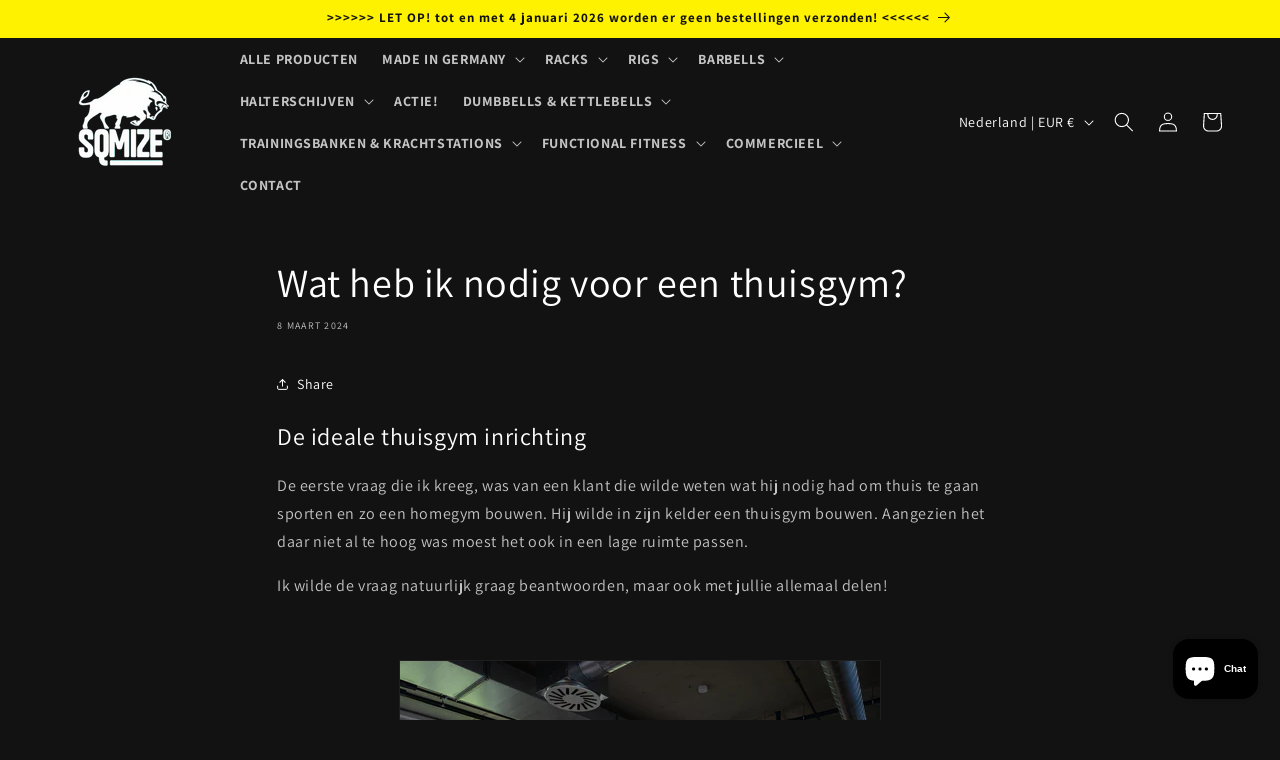

--- FILE ---
content_type: text/html; charset=utf-8
request_url: https://www.sqmize.nl/blogs/blog/wat-heb-ik-nodig-voor-een-thuisgym
body_size: 48306
content:
<!doctype html>
<html class="js" lang="nl">
  <head>
    <!-- Google Consent Mode V2 Consentmo -->
    <script>
  window.consentmo_gcm_initial_state = "7";
  window.consentmo_gcm_state = "1";
  window.consentmo_gcm_security_storage = "strict";
  window.consentmo_gcm_ad_storage = "marketing";
  window.consentmo_gcm_analytics_storage = "analytics";
  window.consentmo_gcm_functionality_storage = "functionality";
  window.consentmo_gcm_personalization_storage = "functionality";
  window.consentmo_gcm_ads_data_redaction = "true";
  window.consentmo_gcm_url_passthrough = "";
  window.consentmo_gcm_data_layer_name = "dataLayer";
  
  // Google Consent Mode V2 integration script from Consentmo GDPR
  window.isenseRules = {};
  window.isenseRules.gcm = {
      gcmVersion: 2,
      integrationVersion: 3,
      customChanges: false,
      consentUpdated: false,
      initialState: 7,
      isCustomizationEnabled: false,
      adsDataRedaction: true,
      urlPassthrough: false,
      dataLayer: 'dataLayer',
      categories: { ad_personalization: "marketing", ad_storage: "marketing", ad_user_data: "marketing", analytics_storage: "analytics", functionality_storage: "functionality", personalization_storage: "functionality", security_storage: "strict"},
      storage: { ad_personalization: "false", ad_storage: "false", ad_user_data: "false", analytics_storage: "false", functionality_storage: "false", personalization_storage: "false", security_storage: "false", wait_for_update: 2000 }
  };
  if(window.consentmo_gcm_state !== null && window.consentmo_gcm_state !== "" && window.consentmo_gcm_state !== "0") {
    window.isenseRules.gcm.isCustomizationEnabled = true;
    window.isenseRules.gcm.initialState = window.consentmo_gcm_initial_state === null || window.consentmo_gcm_initial_state.trim() === "" ? window.isenseRules.gcm.initialState : window.consentmo_gcm_initial_state;
    window.isenseRules.gcm.categories.ad_storage = window.consentmo_gcm_ad_storage === null || window.consentmo_gcm_ad_storage.trim() === "" ? window.isenseRules.gcm.categories.ad_storage : window.consentmo_gcm_ad_storage;
    window.isenseRules.gcm.categories.ad_user_data = window.consentmo_gcm_ad_storage === null || window.consentmo_gcm_ad_storage.trim() === "" ? window.isenseRules.gcm.categories.ad_user_data : window.consentmo_gcm_ad_storage;
    window.isenseRules.gcm.categories.ad_personalization = window.consentmo_gcm_ad_storage === null || window.consentmo_gcm_ad_storage.trim() === "" ? window.isenseRules.gcm.categories.ad_personalization : window.consentmo_gcm_ad_storage;
    window.isenseRules.gcm.categories.analytics_storage = window.consentmo_gcm_analytics_storage === null || window.consentmo_gcm_analytics_storage.trim() === "" ? window.isenseRules.gcm.categories.analytics_storage : window.consentmo_gcm_analytics_storage;
    window.isenseRules.gcm.categories.functionality_storage = window.consentmo_gcm_functionality_storage === null || window.consentmo_gcm_functionality_storage.trim() === "" ? window.isenseRules.gcm.categories.functionality_storage : window.consentmo_gcm_functionality_storage;
    window.isenseRules.gcm.categories.personalization_storage = window.consentmo_gcm_personalization_storage === null || window.consentmo_gcm_personalization_storage.trim() === "" ? window.isenseRules.gcm.categories.personalization_storage : window.consentmo_gcm_personalization_storage;
    window.isenseRules.gcm.categories.security_storage = window.consentmo_gcm_security_storage === null || window.consentmo_gcm_security_storage.trim() === "" ? window.isenseRules.gcm.categories.security_storage : window.consentmo_gcm_security_storage;
    window.isenseRules.gcm.urlPassthrough = window.consentmo_gcm_url_passthrough === null || window.consentmo_gcm_url_passthrough.trim() === "" ? window.isenseRules.gcm.urlPassthrough : window.consentmo_gcm_url_passthrough;
    window.isenseRules.gcm.adsDataRedaction = window.consentmo_gcm_ads_data_redaction === null || window.consentmo_gcm_ads_data_redaction.trim() === "" ? window.isenseRules.gcm.adsDataRedaction : window.consentmo_gcm_ads_data_redaction;
    window.isenseRules.gcm.dataLayer = window.consentmo_gcm_data_layer_name === null || window.consentmo_gcm_data_layer_name.trim() === "" ? window.isenseRules.gcm.dataLayer : window.consentmo_gcm_data_layer_name;
  }
  window.isenseRules.initializeGcm = function (rules) {
    if(window.isenseRules.gcm.isCustomizationEnabled) {
      rules.initialState = window.isenseRules.gcm.initialState;
      rules.urlPassthrough = window.isenseRules.gcm.urlPassthrough === true || window.isenseRules.gcm.urlPassthrough === 'true';
      rules.adsDataRedaction = window.isenseRules.gcm.adsDataRedaction === true || window.isenseRules.gcm.adsDataRedaction === 'true';
    }
    
    let initialState = parseInt(rules.initialState);
    let marketingBlocked = initialState === 0 || initialState === 2 || initialState === 5 || initialState === 7;
    let analyticsBlocked = initialState === 0 || initialState === 3 || initialState === 6 || initialState === 7;
    let functionalityBlocked = initialState === 4 || initialState === 5 || initialState === 6 || initialState === 7;

    let gdprCache = localStorage.getItem('gdprCache') ? JSON.parse(localStorage.getItem('gdprCache')) : null;
    if (gdprCache && typeof gdprCache.updatedPreferences !== "undefined") {
      let updatedPreferences = gdprCache.updatedPreferences;
      marketingBlocked = parseInt(updatedPreferences.indexOf('marketing')) > -1;
      analyticsBlocked = parseInt(updatedPreferences.indexOf('analytics')) > -1;
      functionalityBlocked = parseInt(updatedPreferences.indexOf('functionality')) > -1;
    }

    Object.entries(rules.categories).forEach(category => {
      if(rules.storage.hasOwnProperty(category[0])) {
        switch(category[1]) {
          case 'strict':
            rules.storage[category[0]] = "granted";
            break;
          case 'marketing':
            rules.storage[category[0]] = marketingBlocked ? "denied" : "granted";
            break;
          case 'analytics':
            rules.storage[category[0]] = analyticsBlocked ? "denied" : "granted";
            break;
          case 'functionality':
            rules.storage[category[0]] = functionalityBlocked ? "denied" : "granted";
            break;
        }
      }
    });
    rules.consentUpdated = true;
    isenseRules.gcm = rules;
  }

  window[window.isenseRules.gcm.dataLayer] = window[window.isenseRules.gcm.dataLayer] || [];
  function gtag() { window[window.isenseRules.gcm.dataLayer].push(arguments); }

  function initialConsentUpdate() {
    // Google Consent Mode - initialization start
    window.isenseRules.initializeGcm({
      ...window.isenseRules.gcm,
      adsDataRedaction: true,
      urlPassthrough: false,
      initialState: 7
    });

    /*
    * initialState acceptable values:
    * 0 - Set both ad_storage and analytics_storage to denied
    * 1 - Set all categories to granted
    * 2 - Set only ad_storage to denied
    * 3 - Set only analytics_storage to denied
    * 4 - Set only functionality_storage to denied
    * 5 - Set both ad_storage and functionality_storage to denied
    * 6 - Set both analytics_storage and functionality_storage to denied
    * 7 - Set all categories to denied
    */

    gtag("consent", "default", isenseRules.gcm.storage);
    isenseRules.gcm.adsDataRedaction && gtag("set", "ads_data_redaction", isenseRules.gcm.adsDataRedaction);
    isenseRules.gcm.urlPassthrough && gtag("set", "url_passthrough", isenseRules.gcm.urlPassthrough);
  }

  let isInitConsentmoSignal = true;
  document.addEventListener("consentmoSignal", function(e) {
    if (isInitConsentmoSignal) {
      initialConsentUpdate();
      isInitConsentmoSignal = false;
    }
  });
</script>
        <!-- Google tag (gtag.js) -->
    <script async src="https://www.googletagmanager.com/gtag/js?id=G-KEXV4SVFPD"></script>
    <script>
    window.dataLayer = window.dataLayer || [];
    function gtag(){dataLayer.push(arguments);}
    gtag('js', new Date());

    gtag('config', 'G-KEXV4SVFPD');
    </script>
	<script id="pandectes-rules">   /* PANDECTES-GDPR: DO NOT MODIFY AUTO GENERATED CODE OF THIS SCRIPT */      window.PandectesSettings = {"store":{"id":76545360216,"plan":"basic","theme":"Bijgewerkte kopie van Dawn","primaryLocale":"nl","adminMode":false,"headless":false,"storefrontRootDomain":"","checkoutRootDomain":"","storefrontAccessToken":""},"tsPublished":1735813983,"declaration":{"showPurpose":false,"showProvider":false,"declIntroText":"We gebruiken cookies om de functionaliteit van de website te optimaliseren, de prestaties te analyseren en u een gepersonaliseerde ervaring te bieden. Sommige cookies zijn essentieel om de website goed te laten werken en correct te laten functioneren. Die cookies kunnen niet worden uitgeschakeld. In dit venster kunt u uw voorkeur voor cookies beheren.","showDateGenerated":true},"language":{"languageMode":"Single","fallbackLanguage":"nl","languageDetection":"browser","languagesSupported":[]},"texts":{"managed":{"headerText":{"nl":"Wij respecteren uw privacy"},"consentText":{"nl":"Deze website maakt gebruik van cookies om u de beste ervaring te bieden."},"dismissButtonText":{"nl":"OK"},"linkText":{"nl":"Kom meer te weten"},"imprintText":{"nl":"Afdruk"},"preferencesButtonText":{"nl":"Voorkeuren"},"allowButtonText":{"nl":"Aanvaarden"},"denyButtonText":{"nl":"Afwijzen"},"leaveSiteButtonText":{"nl":"Verlaat deze site"},"cookiePolicyText":{"nl":"Cookie beleid"},"preferencesPopupTitleText":{"nl":"Toestemmingsvoorkeuren beheren"},"preferencesPopupIntroText":{"nl":"We gebruiken cookies om de functionaliteit van de website te optimaliseren, de prestaties te analyseren en u een gepersonaliseerde ervaring te bieden. Sommige cookies zijn essentieel om de website correct te laten werken en functioneren. Die cookies kunnen niet worden uitgeschakeld. In dit venster kunt u uw voorkeur voor cookies beheren."},"preferencesPopupCloseButtonText":{"nl":"Sluiten"},"preferencesPopupAcceptAllButtonText":{"nl":"Accepteer alles"},"preferencesPopupRejectAllButtonText":{"nl":"Alles afwijzen"},"preferencesPopupSaveButtonText":{"nl":"Voorkeuren opslaan"},"accessSectionTitleText":{"nl":"Gegevensportabiliteit"},"accessSectionParagraphText":{"nl":"U heeft te allen tijde het recht om uw gegevens in te zien."},"rectificationSectionTitleText":{"nl":"Gegevens rectificatie"},"rectificationSectionParagraphText":{"nl":"U hebt het recht om te vragen dat uw gegevens worden bijgewerkt wanneer u dat nodig acht."},"erasureSectionTitleText":{"nl":"Recht om vergeten te worden"},"erasureSectionParagraphText":{"nl":"U heeft het recht om al uw gegevens te laten wissen. Daarna heeft u geen toegang meer tot uw account."},"declIntroText":{"nl":"We gebruiken cookies om de functionaliteit van de website te optimaliseren, de prestaties te analyseren en u een gepersonaliseerde ervaring te bieden. Sommige cookies zijn essentieel om de website goed te laten werken en correct te laten functioneren. Die cookies kunnen niet worden uitgeschakeld. In dit venster kunt u uw voorkeur voor cookies beheren."}},"categories":{"strictlyNecessaryCookiesTitleText":{"nl":"Strikt noodzakelijke cookies"},"functionalityCookiesTitleText":{"nl":"Functionele cookies"},"performanceCookiesTitleText":{"nl":"Prestatiecookies"},"targetingCookiesTitleText":{"nl":"Targeting-cookies"},"unclassifiedCookiesTitleText":{"nl":"Niet-geclassificeerde cookies"},"strictlyNecessaryCookiesDescriptionText":{"nl":"Deze cookies zijn essentieel om u in staat te stellen door de website te navigeren en de functies ervan te gebruiken, zoals toegang tot beveiligde delen van de website. Zonder deze cookies kan de website niet goed functioneren."},"functionalityCookiesDescriptionText":{"nl":"Deze cookies stellen de site in staat om verbeterde functionaliteit en personalisatie te bieden. Ze kunnen worden ingesteld door ons of door externe providers wiens diensten we aan onze pagina's hebben toegevoegd. Als u deze cookies niet toestaat, werken sommige of al deze diensten mogelijk niet correct."},"performanceCookiesDescriptionText":{"nl":"Deze cookies stellen ons in staat om de prestaties van onze website te monitoren en te verbeteren. Ze stellen ons bijvoorbeeld in staat om bezoeken te tellen, verkeersbronnen te identificeren en te zien welke delen van de site het populairst zijn."},"targetingCookiesDescriptionText":{"nl":"Deze cookies kunnen via onze site worden geplaatst door onze advertentiepartners. Ze kunnen door die bedrijven worden gebruikt om een profiel van uw interesses op te bouwen en u relevante advertenties op andere sites te tonen. Ze slaan geen directe persoonlijke informatie op, maar zijn gebaseerd op de unieke identificatie van uw browser en internetapparaat. Als je deze cookies niet toestaat, krijg je minder gerichte advertenties te zien."},"unclassifiedCookiesDescriptionText":{"nl":"Niet-geclassificeerde cookies zijn cookies die we aan het classificeren zijn, samen met de aanbieders van individuele cookies."}},"auto":{"declName":{"nl":"Naam"},"declPath":{"nl":"Pad"},"declType":{"nl":"Type"},"declDomain":{"nl":"Domein"},"declPurpose":{"nl":"Doel"},"declProvider":{"nl":"Aanbieder"},"declRetention":{"nl":"Behoud"},"declFirstParty":{"nl":"Directe"},"declThirdParty":{"nl":"Derde partij"},"declSeconds":{"nl":"seconden"},"declMinutes":{"nl":"minuten"},"declHours":{"nl":"uur"},"declDays":{"nl":"dagen"},"declMonths":{"nl":"maanden"},"declYears":{"nl":"jaren"},"declSession":{"nl":"Sessie"},"cookiesDetailsText":{"nl":"Cookiegegevens"},"preferencesPopupAlwaysAllowedText":{"nl":"altijd toegestaan"},"submitButton":{"nl":"Indienen"},"submittingButton":{"nl":"Verzenden..."},"cancelButton":{"nl":"Annuleren"},"guestsSupportInfoText":{"nl":"Log in met uw klantaccount om verder te gaan."},"guestsSupportEmailPlaceholder":{"nl":"E-mailadres"},"guestsSupportEmailValidationError":{"nl":"E-mail is niet geldig"},"guestsSupportEmailSuccessTitle":{"nl":"dankjewel voor je aanvraag"},"guestsSupportEmailFailureTitle":{"nl":"Er is een probleem opgetreden"},"guestsSupportEmailSuccessMessage":{"nl":"Als je bent geregistreerd als klant van deze winkel, ontvang je binnenkort een e-mail met instructies over hoe je verder kunt gaan."},"guestsSupportEmailFailureMessage":{"nl":"Uw verzoek is niet ingediend. Probeer het opnieuw en als het probleem aanhoudt, neem dan contact op met de winkeleigenaar voor hulp."},"confirmationSuccessTitle":{"nl":"Uw verzoek is geverifieerd"},"confirmationFailureTitle":{"nl":"Er is een probleem opgetreden"},"confirmationSuccessMessage":{"nl":"We zullen spoedig contact met u opnemen over uw verzoek."},"confirmationFailureMessage":{"nl":"Uw verzoek is niet geverifieerd. Probeer het opnieuw en als het probleem aanhoudt, neem dan contact op met de winkeleigenaar voor hulp"},"consentSectionTitleText":{"nl":"Uw toestemming voor cookies"},"consentSectionNoConsentText":{"nl":"U heeft niet ingestemd met het cookiebeleid van deze website."},"consentSectionConsentedText":{"nl":"U heeft ingestemd met het cookiebeleid van deze website op:"},"consentStatus":{"nl":"Toestemmingsvoorkeur"},"consentDate":{"nl":"Toestemmingsdatum"},"consentId":{"nl":"Toestemmings-ID"},"consentSectionChangeConsentActionText":{"nl":"Wijzig de toestemmingsvoorkeur"},"accessSectionGDPRRequestsActionText":{"nl":"Verzoeken van betrokkenen"},"accessSectionAccountInfoActionText":{"nl":"Persoonlijke gegevens"},"accessSectionOrdersRecordsActionText":{"nl":"Bestellingen"},"accessSectionDownloadReportActionText":{"nl":"Download alles"},"rectificationCommentPlaceholder":{"nl":"Beschrijf wat u wilt bijwerken"},"rectificationCommentValidationError":{"nl":"Commentaar is verplicht"},"rectificationSectionEditAccountActionText":{"nl":"Vraag een update aan"},"erasureSectionRequestDeletionActionText":{"nl":"Verzoek om verwijdering van persoonlijke gegevens"}}},"library":{"previewMode":false,"fadeInTimeout":0,"defaultBlocked":7,"showLink":true,"showImprintLink":false,"showGoogleLink":false,"enabled":true,"cookie":{"name":"_pandectes_gdpr","expiryDays":365,"secure":true},"dismissOnScroll":false,"dismissOnWindowClick":false,"dismissOnTimeout":false,"palette":{"popup":{"background":"#FFFFFF","backgroundForCalculations":{"a":1,"b":255,"g":255,"r":255},"text":"#000000"},"button":{"background":"transparent","backgroundForCalculations":{"a":1,"b":255,"g":255,"r":255},"text":"#000000","textForCalculation":{"a":1,"b":0,"g":0,"r":0},"border":"#000000"}},"content":{"href":"https://c3d57e.myshopify.com/policies/privacy-policy","imprintHref":"/","close":"&#10005;","target":"","logo":"<img class=\"cc-banner-logo\" height=\"40\" width=\"40\" src=\"https://cdn.shopify.com/s/files/1/0765/4536/0216/t/12/assets/pandectes-logo.png?v=1735813981\" alt=\"logo\" />"},"window":"<div role=\"dialog\" aria-live=\"polite\" aria-label=\"cookieconsent\" aria-describedby=\"cookieconsent:desc\" id=\"pandectes-banner\" class=\"cc-window-wrapper cc-top-wrapper\"><div class=\"pd-cookie-banner-window cc-window {{classes}}\"><!--googleoff: all-->{{children}}<!--googleon: all--></div></div>","compliance":{"opt-both":"<div class=\"cc-compliance cc-highlight\">{{deny}}{{allow}}</div>"},"type":"opt-both","layouts":{"basic":"{{logo}}{{messagelink}}{{compliance}}{{close}}"},"position":"top","theme":"wired","revokable":true,"animateRevokable":false,"revokableReset":false,"revokableLogoUrl":"https://cdn.shopify.com/s/files/1/0765/4536/0216/t/12/assets/pandectes-reopen-logo.png?v=1735813982","revokablePlacement":"bottom-left","revokableMarginHorizontal":15,"revokableMarginVertical":15,"static":false,"autoAttach":true,"hasTransition":true,"blacklistPage":[""]},"geolocation":{"brOnly":false,"caOnly":false,"chOnly":false,"euOnly":false,"jpOnly":false,"thOnly":false,"canadaOnly":false,"globalVisibility":true},"dsr":{"guestsSupport":false,"accessSectionDownloadReportAuto":false},"banner":{"resetTs":1694117696,"extraCss":"        .cc-banner-logo {max-width: 24em!important;}    @media(min-width: 768px) {.cc-window.cc-floating{max-width: 24em!important;width: 24em!important;}}    .cc-message, .pd-cookie-banner-window .cc-header, .cc-logo {text-align: left}    .cc-window-wrapper{z-index: 2147483647;}    .cc-window{z-index: 2147483647;font-family: inherit;}    .pd-cookie-banner-window .cc-header{font-family: inherit;}    .pd-cp-ui{font-family: inherit; background-color: #FFFFFF;color:#000000;}    button.pd-cp-btn, a.pd-cp-btn{}    input + .pd-cp-preferences-slider{background-color: rgba(0, 0, 0, 0.3)}    .pd-cp-scrolling-section::-webkit-scrollbar{background-color: rgba(0, 0, 0, 0.3)}    input:checked + .pd-cp-preferences-slider{background-color: rgba(0, 0, 0, 1)}    .pd-cp-scrolling-section::-webkit-scrollbar-thumb {background-color: rgba(0, 0, 0, 1)}    .pd-cp-ui-close{color:#000000;}    .pd-cp-preferences-slider:before{background-color: #FFFFFF}    .pd-cp-title:before {border-color: #000000!important}    .pd-cp-preferences-slider{background-color:#000000}    .pd-cp-toggle{color:#000000!important}    @media(max-width:699px) {.pd-cp-ui-close-top svg {fill: #000000}}    .pd-cp-toggle:hover,.pd-cp-toggle:visited,.pd-cp-toggle:active{color:#000000!important}    .pd-cookie-banner-window {box-shadow: 0 0 18px rgb(0 0 0 / 20%);}  ","customJavascript":null,"showPoweredBy":false,"hybridStrict":false,"cookiesBlockedByDefault":"7","isActive":true,"implicitSavePreferences":false,"cookieIcon":false,"blockBots":false,"showCookiesDetails":true,"hasTransition":true,"blockingPage":false,"showOnlyLandingPage":false,"leaveSiteUrl":"https://www.google.com","linkRespectStoreLang":false},"cookies":{"0":[{"name":"secure_customer_sig","type":"http","domain":"c3d57e.myshopify.com","path":"/","provider":"Shopify","firstParty":true,"retention":"1 year(s)","expires":1,"unit":"declYears","purpose":{"nl":"Used in connection with customer login."}},{"name":"localization","type":"http","domain":"c3d57e.myshopify.com","path":"/","provider":"Shopify","firstParty":true,"retention":"1 year(s)","expires":1,"unit":"declYears","purpose":{"nl":"Shopify store localization"}},{"name":"_cmp_a","type":"http","domain":".c3d57e.myshopify.com","path":"/","provider":"Shopify","firstParty":true,"retention":"24 hour(s)","expires":24,"unit":"declHours","purpose":{"nl":"Used for managing customer privacy settings."}},{"name":"_tracking_consent","type":"http","domain":".c3d57e.myshopify.com","path":"/","provider":"Shopify","firstParty":true,"retention":"1 year(s)","expires":1,"unit":"declYears","purpose":{"nl":"Tracking preferences."}},{"name":"_shopify_tw","type":"http","domain":".c3d57e.myshopify.com","path":"/","provider":"Shopify","firstParty":true,"retention":"14 day(s)","expires":14,"unit":"declDays","purpose":{"nl":"Used for managing customer privacy settings."}},{"name":"_shopify_tm","type":"http","domain":".c3d57e.myshopify.com","path":"/","provider":"Shopify","firstParty":true,"retention":"30 minute(s)","expires":30,"unit":"declMinutes","purpose":{"nl":"Used for managing customer privacy settings."}},{"name":"_shopify_m","type":"http","domain":".c3d57e.myshopify.com","path":"/","provider":"Shopify","firstParty":true,"retention":"1 year(s)","expires":1,"unit":"declYears","purpose":{"nl":"Used for managing customer privacy settings."}},{"name":"keep_alive","type":"http","domain":"c3d57e.myshopify.com","path":"/","provider":"Shopify","firstParty":true,"retention":"30 minute(s)","expires":30,"unit":"declMinutes","purpose":{"nl":"Used in connection with buyer localization."}}],"1":[],"2":[{"name":"_shopify_y","type":"http","domain":".c3d57e.myshopify.com","path":"/","provider":"Shopify","firstParty":true,"retention":"1 year(s)","expires":1,"unit":"declYears","purpose":{"nl":"Shopify analytics."}},{"name":"_s","type":"http","domain":".c3d57e.myshopify.com","path":"/","provider":"Shopify","firstParty":true,"retention":"30 minute(s)","expires":30,"unit":"declMinutes","purpose":{"nl":"Shopify analytics."}},{"name":"_orig_referrer","type":"http","domain":".c3d57e.myshopify.com","path":"/","provider":"Shopify","firstParty":true,"retention":"14 day(s)","expires":14,"unit":"declDays","purpose":{"nl":"Tracks landing pages."}},{"name":"_shopify_sa_t","type":"http","domain":".c3d57e.myshopify.com","path":"/","provider":"Shopify","firstParty":true,"retention":"30 minute(s)","expires":30,"unit":"declMinutes","purpose":{"nl":"Shopify analytics relating to marketing & referrals."}},{"name":"_y","type":"http","domain":".c3d57e.myshopify.com","path":"/","provider":"Shopify","firstParty":true,"retention":"1 year(s)","expires":1,"unit":"declYears","purpose":{"nl":"Shopify analytics."}},{"name":"_shopify_sa_p","type":"http","domain":".c3d57e.myshopify.com","path":"/","provider":"Shopify","firstParty":true,"retention":"30 minute(s)","expires":30,"unit":"declMinutes","purpose":{"nl":"Shopify analytics relating to marketing & referrals."}},{"name":"_shopify_s","type":"http","domain":".c3d57e.myshopify.com","path":"/","provider":"Shopify","firstParty":true,"retention":"30 minute(s)","expires":30,"unit":"declMinutes","purpose":{"nl":"Shopify analytics."}},{"name":"_landing_page","type":"http","domain":".c3d57e.myshopify.com","path":"/","provider":"Shopify","firstParty":true,"retention":"14 day(s)","expires":14,"unit":"declDays","purpose":{"nl":"Tracks landing pages."}}],"4":[],"8":[]},"blocker":{"isActive":false,"googleConsentMode":{"id":"","analyticsId":"","adwordsId":"","isActive":false,"adStorageCategory":4,"analyticsStorageCategory":2,"personalizationStorageCategory":1,"functionalityStorageCategory":1,"customEvent":true,"securityStorageCategory":0,"redactData":true,"urlPassthrough":false},"facebookPixel":{"id":"","isActive":false,"ldu":false},"microsoft":{},"rakuten":{"isActive":false,"cmp":false,"ccpa":false},"gpcIsActive":false,"defaultBlocked":7,"patterns":{"whiteList":[],"blackList":{"1":[],"2":[],"4":[],"8":[]},"iframesWhiteList":[],"iframesBlackList":{"1":[],"2":[],"4":[],"8":[]},"beaconsWhiteList":[],"beaconsBlackList":{"1":[],"2":[],"4":[],"8":[]}}}}      !function(){"use strict";window.PandectesRules=window.PandectesRules||{},window.PandectesRules.manualBlacklist={1:[],2:[],4:[]},window.PandectesRules.blacklistedIFrames={1:[],2:[],4:[]},window.PandectesRules.blacklistedCss={1:[],2:[],4:[]},window.PandectesRules.blacklistedBeacons={1:[],2:[],4:[]};var e="javascript/blocked";function t(e){return new RegExp(e.replace(/[/\\.+?$()]/g,"\\$&").replace("*","(.*)"))}var n=function(e){var t=arguments.length>1&&void 0!==arguments[1]?arguments[1]:"log";new URLSearchParams(window.location.search).get("log")&&console[t]("PandectesRules: ".concat(e))};function a(e){var t=document.createElement("script");t.async=!0,t.src=e,document.head.appendChild(t)}function r(e,t){var n=Object.keys(e);if(Object.getOwnPropertySymbols){var a=Object.getOwnPropertySymbols(e);t&&(a=a.filter((function(t){return Object.getOwnPropertyDescriptor(e,t).enumerable}))),n.push.apply(n,a)}return n}function o(e){for(var t=1;t<arguments.length;t++){var n=null!=arguments[t]?arguments[t]:{};t%2?r(Object(n),!0).forEach((function(t){s(e,t,n[t])})):Object.getOwnPropertyDescriptors?Object.defineProperties(e,Object.getOwnPropertyDescriptors(n)):r(Object(n)).forEach((function(t){Object.defineProperty(e,t,Object.getOwnPropertyDescriptor(n,t))}))}return e}function i(e){var t=function(e,t){if("object"!=typeof e||!e)return e;var n=e[Symbol.toPrimitive];if(void 0!==n){var a=n.call(e,t||"default");if("object"!=typeof a)return a;throw new TypeError("@@toPrimitive must return a primitive value.")}return("string"===t?String:Number)(e)}(e,"string");return"symbol"==typeof t?t:t+""}function s(e,t,n){return(t=i(t))in e?Object.defineProperty(e,t,{value:n,enumerable:!0,configurable:!0,writable:!0}):e[t]=n,e}function c(e,t){return function(e){if(Array.isArray(e))return e}(e)||function(e,t){var n=null==e?null:"undefined"!=typeof Symbol&&e[Symbol.iterator]||e["@@iterator"];if(null!=n){var a,r,o,i,s=[],c=!0,l=!1;try{if(o=(n=n.call(e)).next,0===t){if(Object(n)!==n)return;c=!1}else for(;!(c=(a=o.call(n)).done)&&(s.push(a.value),s.length!==t);c=!0);}catch(e){l=!0,r=e}finally{try{if(!c&&null!=n.return&&(i=n.return(),Object(i)!==i))return}finally{if(l)throw r}}return s}}(e,t)||d(e,t)||function(){throw new TypeError("Invalid attempt to destructure non-iterable instance.\nIn order to be iterable, non-array objects must have a [Symbol.iterator]() method.")}()}function l(e){return function(e){if(Array.isArray(e))return u(e)}(e)||function(e){if("undefined"!=typeof Symbol&&null!=e[Symbol.iterator]||null!=e["@@iterator"])return Array.from(e)}(e)||d(e)||function(){throw new TypeError("Invalid attempt to spread non-iterable instance.\nIn order to be iterable, non-array objects must have a [Symbol.iterator]() method.")}()}function d(e,t){if(e){if("string"==typeof e)return u(e,t);var n=Object.prototype.toString.call(e).slice(8,-1);return"Object"===n&&e.constructor&&(n=e.constructor.name),"Map"===n||"Set"===n?Array.from(e):"Arguments"===n||/^(?:Ui|I)nt(?:8|16|32)(?:Clamped)?Array$/.test(n)?u(e,t):void 0}}function u(e,t){(null==t||t>e.length)&&(t=e.length);for(var n=0,a=new Array(t);n<t;n++)a[n]=e[n];return a}var f=window.PandectesRulesSettings||window.PandectesSettings,g=!(void 0===window.dataLayer||!Array.isArray(window.dataLayer)||!window.dataLayer.some((function(e){return"pandectes_full_scan"===e.event}))),p=function(){var e,t=arguments.length>0&&void 0!==arguments[0]?arguments[0]:"_pandectes_gdpr",n=("; "+document.cookie).split("; "+t+"=");if(n.length<2)e={};else{var a=n.pop().split(";");e=window.atob(a.shift())}var r=function(e){try{return JSON.parse(e)}catch(e){return!1}}(e);return!1!==r?r:e}(),h=f.banner.isActive,y=f.blocker,v=y.defaultBlocked,w=y.patterns,m=p&&null!==p.preferences&&void 0!==p.preferences?p.preferences:null,b=g?0:h?null===m?v:m:0,k={1:!(1&b),2:!(2&b),4:!(4&b)},_=w.blackList,S=w.whiteList,L=w.iframesBlackList,C=w.iframesWhiteList,P=w.beaconsBlackList,A=w.beaconsWhiteList,O={blackList:[],whiteList:[],iframesBlackList:{1:[],2:[],4:[],8:[]},iframesWhiteList:[],beaconsBlackList:{1:[],2:[],4:[],8:[]},beaconsWhiteList:[]};[1,2,4].map((function(e){var n;k[e]||((n=O.blackList).push.apply(n,l(_[e].length?_[e].map(t):[])),O.iframesBlackList[e]=L[e].length?L[e].map(t):[],O.beaconsBlackList[e]=P[e].length?P[e].map(t):[])})),O.whiteList=S.length?S.map(t):[],O.iframesWhiteList=C.length?C.map(t):[],O.beaconsWhiteList=A.length?A.map(t):[];var E={scripts:[],iframes:{1:[],2:[],4:[]},beacons:{1:[],2:[],4:[]},css:{1:[],2:[],4:[]}},I=function(t,n){return t&&(!n||n!==e)&&(!O.blackList||O.blackList.some((function(e){return e.test(t)})))&&(!O.whiteList||O.whiteList.every((function(e){return!e.test(t)})))},B=function(e,t){var n=O.iframesBlackList[t],a=O.iframesWhiteList;return e&&(!n||n.some((function(t){return t.test(e)})))&&(!a||a.every((function(t){return!t.test(e)})))},j=function(e,t){var n=O.beaconsBlackList[t],a=O.beaconsWhiteList;return e&&(!n||n.some((function(t){return t.test(e)})))&&(!a||a.every((function(t){return!t.test(e)})))},T=new MutationObserver((function(e){for(var t=0;t<e.length;t++)for(var n=e[t].addedNodes,a=0;a<n.length;a++){var r=n[a],o=r.dataset&&r.dataset.cookiecategory;if(1===r.nodeType&&"LINK"===r.tagName){var i=r.dataset&&r.dataset.href;if(i&&o)switch(o){case"functionality":case"C0001":E.css[1].push(i);break;case"performance":case"C0002":E.css[2].push(i);break;case"targeting":case"C0003":E.css[4].push(i)}}}})),R=new MutationObserver((function(t){for(var a=0;a<t.length;a++)for(var r=t[a].addedNodes,o=function(){var t=r[i],a=t.src||t.dataset&&t.dataset.src,o=t.dataset&&t.dataset.cookiecategory;if(1===t.nodeType&&"IFRAME"===t.tagName){if(a){var s=!1;B(a,1)||"functionality"===o||"C0001"===o?(s=!0,E.iframes[1].push(a)):B(a,2)||"performance"===o||"C0002"===o?(s=!0,E.iframes[2].push(a)):(B(a,4)||"targeting"===o||"C0003"===o)&&(s=!0,E.iframes[4].push(a)),s&&(t.removeAttribute("src"),t.setAttribute("data-src",a))}}else if(1===t.nodeType&&"IMG"===t.tagName){if(a){var c=!1;j(a,1)?(c=!0,E.beacons[1].push(a)):j(a,2)?(c=!0,E.beacons[2].push(a)):j(a,4)&&(c=!0,E.beacons[4].push(a)),c&&(t.removeAttribute("src"),t.setAttribute("data-src",a))}}else if(1===t.nodeType&&"SCRIPT"===t.tagName){var l=t.type,d=!1;if(I(a,l)?(n("rule blocked: ".concat(a)),d=!0):a&&o?n("manually blocked @ ".concat(o,": ").concat(a)):o&&n("manually blocked @ ".concat(o,": inline code")),d){E.scripts.push([t,l]),t.type=e;t.addEventListener("beforescriptexecute",(function n(a){t.getAttribute("type")===e&&a.preventDefault(),t.removeEventListener("beforescriptexecute",n)})),t.parentElement&&t.parentElement.removeChild(t)}}},i=0;i<r.length;i++)o()})),D=document.createElement,x={src:Object.getOwnPropertyDescriptor(HTMLScriptElement.prototype,"src"),type:Object.getOwnPropertyDescriptor(HTMLScriptElement.prototype,"type")};window.PandectesRules.unblockCss=function(e){var t=E.css[e]||[];t.length&&n("Unblocking CSS for ".concat(e)),t.forEach((function(e){var t=document.querySelector('link[data-href^="'.concat(e,'"]'));t.removeAttribute("data-href"),t.href=e})),E.css[e]=[]},window.PandectesRules.unblockIFrames=function(e){var t=E.iframes[e]||[];t.length&&n("Unblocking IFrames for ".concat(e)),O.iframesBlackList[e]=[],t.forEach((function(e){var t=document.querySelector('iframe[data-src^="'.concat(e,'"]'));t.removeAttribute("data-src"),t.src=e})),E.iframes[e]=[]},window.PandectesRules.unblockBeacons=function(e){var t=E.beacons[e]||[];t.length&&n("Unblocking Beacons for ".concat(e)),O.beaconsBlackList[e]=[],t.forEach((function(e){var t=document.querySelector('img[data-src^="'.concat(e,'"]'));t.removeAttribute("data-src"),t.src=e})),E.beacons[e]=[]},window.PandectesRules.unblockInlineScripts=function(e){var t=1===e?"functionality":2===e?"performance":"targeting",a=document.querySelectorAll('script[type="javascript/blocked"][data-cookiecategory="'.concat(t,'"]'));n("unblockInlineScripts: ".concat(a.length," in ").concat(t)),a.forEach((function(e){var t=document.createElement("script");t.type="text/javascript",e.hasAttribute("src")?t.src=e.getAttribute("src"):t.textContent=e.textContent,document.head.appendChild(t),e.parentNode.removeChild(e)}))},window.PandectesRules.unblockInlineCss=function(e){var t=1===e?"functionality":2===e?"performance":"targeting",a=document.querySelectorAll('link[data-cookiecategory="'.concat(t,'"]'));n("unblockInlineCss: ".concat(a.length," in ").concat(t)),a.forEach((function(e){e.href=e.getAttribute("data-href")}))},window.PandectesRules.unblock=function(e){e.length<1?(O.blackList=[],O.whiteList=[],O.iframesBlackList=[],O.iframesWhiteList=[]):(O.blackList&&(O.blackList=O.blackList.filter((function(t){return e.every((function(e){return"string"==typeof e?!t.test(e):e instanceof RegExp?t.toString()!==e.toString():void 0}))}))),O.whiteList&&(O.whiteList=[].concat(l(O.whiteList),l(e.map((function(e){if("string"==typeof e){var n=".*"+t(e)+".*";if(O.whiteList.every((function(e){return e.toString()!==n.toString()})))return new RegExp(n)}else if(e instanceof RegExp&&O.whiteList.every((function(t){return t.toString()!==e.toString()})))return e;return null})).filter(Boolean)))));var a=0;l(E.scripts).forEach((function(e,t){var n=c(e,2),r=n[0],o=n[1];if(function(e){var t=e.getAttribute("src");return O.blackList&&O.blackList.every((function(e){return!e.test(t)}))||O.whiteList&&O.whiteList.some((function(e){return e.test(t)}))}(r)){for(var i=document.createElement("script"),s=0;s<r.attributes.length;s++){var l=r.attributes[s];"src"!==l.name&&"type"!==l.name&&i.setAttribute(l.name,r.attributes[s].value)}i.setAttribute("src",r.src),i.setAttribute("type",o||"application/javascript"),document.head.appendChild(i),E.scripts.splice(t-a,1),a++}})),0==O.blackList.length&&0===O.iframesBlackList[1].length&&0===O.iframesBlackList[2].length&&0===O.iframesBlackList[4].length&&0===O.beaconsBlackList[1].length&&0===O.beaconsBlackList[2].length&&0===O.beaconsBlackList[4].length&&(n("Disconnecting observers"),R.disconnect(),T.disconnect())};var N=f.store,U=N.adminMode,z=N.headless,M=N.storefrontRootDomain,q=N.checkoutRootDomain,F=N.storefrontAccessToken,W=f.banner.isActive,H=f.blocker.defaultBlocked;W&&function(e){if(window.Shopify&&window.Shopify.customerPrivacy)e();else{var t=null;window.Shopify&&window.Shopify.loadFeatures&&window.Shopify.trackingConsent?e():t=setInterval((function(){window.Shopify&&window.Shopify.loadFeatures&&(clearInterval(t),window.Shopify.loadFeatures([{name:"consent-tracking-api",version:"0.1"}],(function(t){t?n("Shopify.customerPrivacy API - failed to load"):(n("shouldShowBanner() -> ".concat(window.Shopify.trackingConsent.shouldShowBanner()," | saleOfDataRegion() -> ").concat(window.Shopify.trackingConsent.saleOfDataRegion())),e())})))}),10)}}((function(){!function(){var e=window.Shopify.trackingConsent;if(!1!==e.shouldShowBanner()||null!==m||7!==H)try{var t=U&&!(window.Shopify&&window.Shopify.AdminBarInjector),a={preferences:!(1&b)||g||t,analytics:!(2&b)||g||t,marketing:!(4&b)||g||t};z&&(a.headlessStorefront=!0,a.storefrontRootDomain=null!=M&&M.length?M:window.location.hostname,a.checkoutRootDomain=null!=q&&q.length?q:"checkout.".concat(window.location.hostname),a.storefrontAccessToken=null!=F&&F.length?F:""),e.firstPartyMarketingAllowed()===a.marketing&&e.analyticsProcessingAllowed()===a.analytics&&e.preferencesProcessingAllowed()===a.preferences||e.setTrackingConsent(a,(function(e){e&&e.error?n("Shopify.customerPrivacy API - failed to setTrackingConsent"):n("setTrackingConsent(".concat(JSON.stringify(a),")"))}))}catch(e){n("Shopify.customerPrivacy API - exception")}}(),function(){if(z){var e=window.Shopify.trackingConsent,t=e.currentVisitorConsent();if(navigator.globalPrivacyControl&&""===t.sale_of_data){var a={sale_of_data:!1,headlessStorefront:!0};a.storefrontRootDomain=null!=M&&M.length?M:window.location.hostname,a.checkoutRootDomain=null!=q&&q.length?q:"checkout.".concat(window.location.hostname),a.storefrontAccessToken=null!=F&&F.length?F:"",e.setTrackingConsent(a,(function(e){e&&e.error?n("Shopify.customerPrivacy API - failed to setTrackingConsent({".concat(JSON.stringify(a),")")):n("setTrackingConsent(".concat(JSON.stringify(a),")"))}))}}}()}));var G=["AT","BE","BG","HR","CY","CZ","DK","EE","FI","FR","DE","GR","HU","IE","IT","LV","LT","LU","MT","NL","PL","PT","RO","SK","SI","ES","SE","GB","LI","NO","IS"],J=f.banner,V=J.isActive,K=J.hybridStrict,$=f.geolocation,Y=$.caOnly,Z=void 0!==Y&&Y,Q=$.euOnly,X=void 0!==Q&&Q,ee=$.brOnly,te=void 0!==ee&&ee,ne=$.jpOnly,ae=void 0!==ne&&ne,re=$.thOnly,oe=void 0!==re&&re,ie=$.chOnly,se=void 0!==ie&&ie,ce=$.zaOnly,le=void 0!==ce&&ce,de=$.canadaOnly,ue=void 0!==de&&de,fe=$.globalVisibility,ge=void 0===fe||fe,pe=f.blocker,he=pe.defaultBlocked,ye=void 0===he?7:he,ve=pe.googleConsentMode,we=ve.isActive,me=ve.customEvent,be=ve.id,ke=void 0===be?"":be,_e=ve.analyticsId,Se=void 0===_e?"":_e,Le=ve.adwordsId,Ce=void 0===Le?"":Le,Pe=ve.redactData,Ae=ve.urlPassthrough,Oe=ve.adStorageCategory,Ee=ve.analyticsStorageCategory,Ie=ve.functionalityStorageCategory,Be=ve.personalizationStorageCategory,je=ve.securityStorageCategory,Te=ve.dataLayerProperty,Re=void 0===Te?"dataLayer":Te,De=ve.waitForUpdate,xe=void 0===De?0:De,Ne=ve.useNativeChannel,Ue=void 0!==Ne&&Ne;function ze(){window[Re].push(arguments)}window[Re]=window[Re]||[];var Me,qe,Fe={hasInitialized:!1,useNativeChannel:!1,ads_data_redaction:!1,url_passthrough:!1,data_layer_property:"dataLayer",storage:{ad_storage:"granted",ad_user_data:"granted",ad_personalization:"granted",analytics_storage:"granted",functionality_storage:"granted",personalization_storage:"granted",security_storage:"granted"}};if(V&&we){var We=ye&Oe?"denied":"granted",He=ye&Ee?"denied":"granted",Ge=ye&Ie?"denied":"granted",Je=ye&Be?"denied":"granted",Ve=ye&je?"denied":"granted";Fe.hasInitialized=!0,Fe.useNativeChannel=Ue,Fe.url_passthrough=Ae,Fe.ads_data_redaction="denied"===We&&Pe,Fe.storage.ad_storage=We,Fe.storage.ad_user_data=We,Fe.storage.ad_personalization=We,Fe.storage.analytics_storage=He,Fe.storage.functionality_storage=Ge,Fe.storage.personalization_storage=Je,Fe.storage.security_storage=Ve,Fe.data_layer_property=Re||"dataLayer",Fe.ads_data_redaction&&ze("set","ads_data_redaction",Fe.ads_data_redaction),Fe.url_passthrough&&ze("set","url_passthrough",Fe.url_passthrough),function(){!1===Ue?console.log("Pandectes: Google Consent Mode (av2)"):console.log("Pandectes: Google Consent Mode (av2nc)");var e=b!==ye?{wait_for_update:xe||500}:xe?{wait_for_update:xe}:{};ge&&!K?ze("consent","default",o(o({},Fe.storage),e)):(ze("consent","default",o(o(o({},Fe.storage),e),{},{region:[].concat(l(X||K?G:[]),l(Z&&!K?["US-CA","US-VA","US-CT","US-UT","US-CO"]:[]),l(te&&!K?["BR"]:[]),l(ae&&!K?["JP"]:[]),l(ue&&!K?["CA"]:[]),l(oe&&!K?["TH"]:[]),l(se&&!K?["CH"]:[]),l(le&&!K?["ZA"]:[]))})),ze("consent","default",{ad_storage:"granted",ad_user_data:"granted",ad_personalization:"granted",analytics_storage:"granted",functionality_storage:"granted",personalization_storage:"granted",security_storage:"granted"}));if(null!==m){var t=b&Oe?"denied":"granted",n=b&Ee?"denied":"granted",r=b&Ie?"denied":"granted",i=b&Be?"denied":"granted",s=b&je?"denied":"granted";Fe.storage.ad_storage=t,Fe.storage.ad_user_data=t,Fe.storage.ad_personalization=t,Fe.storage.analytics_storage=n,Fe.storage.functionality_storage=r,Fe.storage.personalization_storage=i,Fe.storage.security_storage=s,ze("consent","update",Fe.storage)}(ke.length||Se.length||Ce.length)&&(window[Fe.data_layer_property].push({"pandectes.start":(new Date).getTime(),event:"pandectes-rules.min.js"}),(Se.length||Ce.length)&&ze("js",new Date));var c="https://www.googletagmanager.com";if(ke.length){var d=ke.split(",");window[Fe.data_layer_property].push({"gtm.start":(new Date).getTime(),event:"gtm.js"});for(var u=0;u<d.length;u++){var f="dataLayer"!==Fe.data_layer_property?"&l=".concat(Fe.data_layer_property):"";a("".concat(c,"/gtm.js?id=").concat(d[u].trim()).concat(f))}}if(Se.length)for(var g=Se.split(","),p=0;p<g.length;p++){var h=g[p].trim();h.length&&(a("".concat(c,"/gtag/js?id=").concat(h)),ze("config",h,{send_page_view:!1}))}if(Ce.length)for(var y=Ce.split(","),v=0;v<y.length;v++){var w=y[v].trim();w.length&&(a("".concat(c,"/gtag/js?id=").concat(w)),ze("config",w,{allow_enhanced_conversions:!0}))}}()}V&&me&&(qe={event:"Pandectes_Consent_Update",pandectes_status:7===(Me=b)?"deny":0===Me?"allow":"mixed",pandectes_categories:{C0000:"allow",C0001:k[1]?"allow":"deny",C0002:k[2]?"allow":"deny",C0003:k[4]?"allow":"deny"}},window[Re].push(qe),null!==m&&function(e){if(window.Shopify&&window.Shopify.analytics)e();else{var t=null;window.Shopify&&window.Shopify.analytics?e():t=setInterval((function(){window.Shopify&&window.Shopify.analytics&&(clearInterval(t),e())}),10)}}((function(){console.log("publishing Web Pixels API custom event"),window.Shopify.analytics.publish("Pandectes_Consent_Update",qe)})));var Ke=f.blocker,$e=Ke.klaviyoIsActive,Ye=Ke.googleConsentMode.adStorageCategory;$e&&window.addEventListener("PandectesEvent_OnConsent",(function(e){var t=e.detail.preferences;if(null!=t){var n=t&Ye?"denied":"granted";void 0!==window.klaviyo&&window.klaviyo.isIdentified()&&window.klaviyo.push(["identify",{ad_personalization:n,ad_user_data:n}])}})),f.banner.revokableTrigger&&window.addEventListener("PandectesEvent_OnInitialize",(function(){document.querySelectorAll('[href*="#reopenBanner"]').forEach((function(e){e.onclick=function(e){e.preventDefault(),window.Pandectes.fn.revokeConsent()}}))}));var Ze=f.banner.isActive,Qe=f.blocker,Xe=Qe.defaultBlocked,et=void 0===Xe?7:Xe,tt=Qe.microsoft,nt=tt.isActive,at=tt.uetTags,rt=tt.dataLayerProperty,ot=void 0===rt?"uetq":rt,it={hasInitialized:!1,data_layer_property:"uetq",storage:{ad_storage:"granted"}};if(window[ot]=window[ot]||[],nt&&ft("_uetmsdns","1",365),Ze&&nt){var st=4&et?"denied":"granted";if(it.hasInitialized=!0,it.storage.ad_storage=st,window[ot].push("consent","default",it.storage),"granted"==st&&(ft("_uetmsdns","0",365),console.log("setting cookie")),null!==m){var ct=4&b?"denied":"granted";it.storage.ad_storage=ct,window[ot].push("consent","update",it.storage),"granted"===ct&&ft("_uetmsdns","0",365)}if(at.length)for(var lt=at.split(","),dt=0;dt<lt.length;dt++)lt[dt].trim().length&&ut(lt[dt])}function ut(e){var t=document.createElement("script");t.type="text/javascript",t.src="//bat.bing.com/bat.js",t.onload=function(){var t={ti:e};t.q=window.uetq,window.uetq=new UET(t),window.uetq.push("consent","default",{ad_storage:"denied"}),window[ot].push("pageLoad")},document.head.appendChild(t)}function ft(e,t,n){var a=new Date;a.setTime(a.getTime()+24*n*60*60*1e3);var r="expires="+a.toUTCString();document.cookie="".concat(e,"=").concat(t,"; ").concat(r,"; path=/; secure; samesite=strict")}window.PandectesRules.gcm=Fe;var gt=f.banner.isActive,pt=f.blocker.isActive;n("Prefs: ".concat(b," | Banner: ").concat(gt?"on":"off"," | Blocker: ").concat(pt?"on":"off"));var ht=null===m&&/\/checkouts\//.test(window.location.pathname);0!==b&&!1===g&&pt&&!ht&&(n("Blocker will execute"),document.createElement=function(){for(var t=arguments.length,n=new Array(t),a=0;a<t;a++)n[a]=arguments[a];if("script"!==n[0].toLowerCase())return D.bind?D.bind(document).apply(void 0,n):D;var r=D.bind(document).apply(void 0,n);try{Object.defineProperties(r,{src:o(o({},x.src),{},{set:function(t){I(t,r.type)&&x.type.set.call(this,e),x.src.set.call(this,t)}}),type:o(o({},x.type),{},{get:function(){var t=x.type.get.call(this);return t===e||I(this.src,t)?null:t},set:function(t){var n=I(r.src,r.type)?e:t;x.type.set.call(this,n)}})}),r.setAttribute=function(t,n){if("type"===t){var a=I(r.src,r.type)?e:n;x.type.set.call(r,a)}else"src"===t?(I(n,r.type)&&x.type.set.call(r,e),x.src.set.call(r,n)):HTMLScriptElement.prototype.setAttribute.call(r,t,n)}}catch(e){console.warn("Yett: unable to prevent script execution for script src ",r.src,".\n",'A likely cause would be because you are using a third-party browser extension that monkey patches the "document.createElement" function.')}return r},R.observe(document.documentElement,{childList:!0,subtree:!0}),T.observe(document.documentElement,{childList:!0,subtree:!0}))}();
</script>
    <meta charset="utf-8">
    <meta http-equiv="X-UA-Compatible" content="IE=edge">
    <meta name="viewport" content="width=device-width,initial-scale=1">
    <meta name="theme-color" content="">
    <link rel="canonical" href="https://www.sqmize.nl/blogs/blog/wat-heb-ik-nodig-voor-een-thuisgym">

    <meta name="google-site-verification" content="oF-Yj12UPQ9nNHH4vESoAut1_Yh584ZthgFqu-uZzdU" /><link rel="icon" type="image/png" href="//www.sqmize.nl/cdn/shop/files/Logo_Sqmize_schwarz.png?crop=center&height=32&v=1728632471&width=32"><link rel="preconnect" href="https://fonts.shopifycdn.com" crossorigin><title>
      Wat heb ik nodig voor een thuisgym?
 &ndash; SQMIZE Nederland</title>

    
      <meta name="description" content="De ideale thuisgym inrichting De eerste vraag die ik kreeg, was van een klant die wilde weten wat hij nodig had om thuis te gaan sporten en zo een homegym bouwen. Hij wilde in zijn kelder een thuisgym bouwen. Aangezien het daar niet al te hoog was moest het ook in een lage ruimte passen.  Ik wilde de vraag natuurlijk g">
    

    

<meta property="og:site_name" content="SQMIZE Nederland">
<meta property="og:url" content="https://www.sqmize.nl/blogs/blog/wat-heb-ik-nodig-voor-een-thuisgym">
<meta property="og:title" content="Wat heb ik nodig voor een thuisgym?">
<meta property="og:type" content="article">
<meta property="og:description" content="De ideale thuisgym inrichting De eerste vraag die ik kreeg, was van een klant die wilde weten wat hij nodig had om thuis te gaan sporten en zo een homegym bouwen. Hij wilde in zijn kelder een thuisgym bouwen. Aangezien het daar niet al te hoog was moest het ook in een lage ruimte passen.  Ik wilde de vraag natuurlijk g"><meta property="og:image" content="http://www.sqmize.nl/cdn/shop/articles/wat-heb-ik-nodig-voor-een-thuisgym-225891.jpg?v=1709942532">
  <meta property="og:image:secure_url" content="https://www.sqmize.nl/cdn/shop/articles/wat-heb-ik-nodig-voor-een-thuisgym-225891.jpg?v=1709942532">
  <meta property="og:image:width" content="2048">
  <meta property="og:image:height" content="1368"><meta name="twitter:card" content="summary_large_image">
<meta name="twitter:title" content="Wat heb ik nodig voor een thuisgym?">
<meta name="twitter:description" content="De ideale thuisgym inrichting De eerste vraag die ik kreeg, was van een klant die wilde weten wat hij nodig had om thuis te gaan sporten en zo een homegym bouwen. Hij wilde in zijn kelder een thuisgym bouwen. Aangezien het daar niet al te hoog was moest het ook in een lage ruimte passen.  Ik wilde de vraag natuurlijk g">


    <script src="//www.sqmize.nl/cdn/shop/t/12/assets/constants.js?v=132983761750457495441735813868" defer="defer"></script>
    <script src="//www.sqmize.nl/cdn/shop/t/12/assets/pubsub.js?v=158357773527763999511735813870" defer="defer"></script>
    <script src="//www.sqmize.nl/cdn/shop/t/12/assets/global.js?v=152862011079830610291735813869" defer="defer"></script>
    <script src="//www.sqmize.nl/cdn/shop/t/12/assets/details-disclosure.js?v=13653116266235556501735813868" defer="defer"></script>
    <script src="//www.sqmize.nl/cdn/shop/t/12/assets/details-modal.js?v=25581673532751508451735813868" defer="defer"></script>
    <script src="//www.sqmize.nl/cdn/shop/t/12/assets/search-form.js?v=133129549252120666541735813870" defer="defer"></script><script>window.performance && window.performance.mark && window.performance.mark('shopify.content_for_header.start');</script><meta name="facebook-domain-verification" content="0hc5i6epdmtwi59ewghj6gr60990wr">
<meta name="google-site-verification" content="oF-Yj12UPQ9nNHH4vESoAut1_Yh584ZthgFqu-uZzdU">
<meta id="shopify-digital-wallet" name="shopify-digital-wallet" content="/76545360216/digital_wallets/dialog">
<meta name="shopify-checkout-api-token" content="e6021b701a6e4300eaeb882f42ee1050">
<link rel="alternate" type="application/atom+xml" title="Feed" href="/blogs/blog.atom" />
<script async="async" src="/checkouts/internal/preloads.js?locale=nl-NL"></script>
<link rel="preconnect" href="https://shop.app" crossorigin="anonymous">
<script async="async" src="https://shop.app/checkouts/internal/preloads.js?locale=nl-NL&shop_id=76545360216" crossorigin="anonymous"></script>
<script id="apple-pay-shop-capabilities" type="application/json">{"shopId":76545360216,"countryCode":"NL","currencyCode":"EUR","merchantCapabilities":["supports3DS"],"merchantId":"gid:\/\/shopify\/Shop\/76545360216","merchantName":"SQMIZE Nederland","requiredBillingContactFields":["postalAddress","email","phone"],"requiredShippingContactFields":["postalAddress","email","phone"],"shippingType":"shipping","supportedNetworks":["visa","maestro","masterCard"],"total":{"type":"pending","label":"SQMIZE Nederland","amount":"1.00"},"shopifyPaymentsEnabled":true,"supportsSubscriptions":true}</script>
<script id="shopify-features" type="application/json">{"accessToken":"e6021b701a6e4300eaeb882f42ee1050","betas":["rich-media-storefront-analytics"],"domain":"www.sqmize.nl","predictiveSearch":true,"shopId":76545360216,"locale":"nl"}</script>
<script>var Shopify = Shopify || {};
Shopify.shop = "c3d57e.myshopify.com";
Shopify.locale = "nl";
Shopify.currency = {"active":"EUR","rate":"1.0"};
Shopify.country = "NL";
Shopify.theme = {"name":"Dawn","id":176222044504,"schema_name":"Dawn","schema_version":"15.2.0","theme_store_id":887,"role":"main"};
Shopify.theme.handle = "null";
Shopify.theme.style = {"id":null,"handle":null};
Shopify.cdnHost = "www.sqmize.nl/cdn";
Shopify.routes = Shopify.routes || {};
Shopify.routes.root = "/";</script>
<script type="module">!function(o){(o.Shopify=o.Shopify||{}).modules=!0}(window);</script>
<script>!function(o){function n(){var o=[];function n(){o.push(Array.prototype.slice.apply(arguments))}return n.q=o,n}var t=o.Shopify=o.Shopify||{};t.loadFeatures=n(),t.autoloadFeatures=n()}(window);</script>
<script>
  window.ShopifyPay = window.ShopifyPay || {};
  window.ShopifyPay.apiHost = "shop.app\/pay";
  window.ShopifyPay.redirectState = null;
</script>
<script id="shop-js-analytics" type="application/json">{"pageType":"article"}</script>
<script defer="defer" async type="module" src="//www.sqmize.nl/cdn/shopifycloud/shop-js/modules/v2/client.init-shop-cart-sync_CQCZGmk1.nl.esm.js"></script>
<script defer="defer" async type="module" src="//www.sqmize.nl/cdn/shopifycloud/shop-js/modules/v2/chunk.common_Qh2VktjN.esm.js"></script>
<script type="module">
  await import("//www.sqmize.nl/cdn/shopifycloud/shop-js/modules/v2/client.init-shop-cart-sync_CQCZGmk1.nl.esm.js");
await import("//www.sqmize.nl/cdn/shopifycloud/shop-js/modules/v2/chunk.common_Qh2VktjN.esm.js");

  window.Shopify.SignInWithShop?.initShopCartSync?.({"fedCMEnabled":true,"windoidEnabled":true});

</script>
<script>
  window.Shopify = window.Shopify || {};
  if (!window.Shopify.featureAssets) window.Shopify.featureAssets = {};
  window.Shopify.featureAssets['shop-js'] = {"shop-cart-sync":["modules/v2/client.shop-cart-sync_DYbEklgP.nl.esm.js","modules/v2/chunk.common_Qh2VktjN.esm.js"],"init-fed-cm":["modules/v2/client.init-fed-cm__ErewuRD.nl.esm.js","modules/v2/chunk.common_Qh2VktjN.esm.js"],"init-shop-email-lookup-coordinator":["modules/v2/client.init-shop-email-lookup-coordinator_DVvDgYZD.nl.esm.js","modules/v2/chunk.common_Qh2VktjN.esm.js"],"shop-cash-offers":["modules/v2/client.shop-cash-offers_DlO6Qxt5.nl.esm.js","modules/v2/chunk.common_Qh2VktjN.esm.js","modules/v2/chunk.modal_AuYeqjM3.esm.js"],"shop-button":["modules/v2/client.shop-button_DDXvm0ww.nl.esm.js","modules/v2/chunk.common_Qh2VktjN.esm.js"],"init-windoid":["modules/v2/client.init-windoid_0Lf619BU.nl.esm.js","modules/v2/chunk.common_Qh2VktjN.esm.js"],"avatar":["modules/v2/client.avatar_BTnouDA3.nl.esm.js"],"init-shop-cart-sync":["modules/v2/client.init-shop-cart-sync_CQCZGmk1.nl.esm.js","modules/v2/chunk.common_Qh2VktjN.esm.js"],"shop-toast-manager":["modules/v2/client.shop-toast-manager_BG9hizfj.nl.esm.js","modules/v2/chunk.common_Qh2VktjN.esm.js"],"pay-button":["modules/v2/client.pay-button_Bbf1ICKo.nl.esm.js","modules/v2/chunk.common_Qh2VktjN.esm.js"],"shop-login-button":["modules/v2/client.shop-login-button_BGVZZ2yR.nl.esm.js","modules/v2/chunk.common_Qh2VktjN.esm.js","modules/v2/chunk.modal_AuYeqjM3.esm.js"],"init-customer-accounts-sign-up":["modules/v2/client.init-customer-accounts-sign-up_Nl0OguTu.nl.esm.js","modules/v2/client.shop-login-button_BGVZZ2yR.nl.esm.js","modules/v2/chunk.common_Qh2VktjN.esm.js","modules/v2/chunk.modal_AuYeqjM3.esm.js"],"init-shop-for-new-customer-accounts":["modules/v2/client.init-shop-for-new-customer-accounts_DUWFFbho.nl.esm.js","modules/v2/client.shop-login-button_BGVZZ2yR.nl.esm.js","modules/v2/chunk.common_Qh2VktjN.esm.js","modules/v2/chunk.modal_AuYeqjM3.esm.js"],"init-customer-accounts":["modules/v2/client.init-customer-accounts_CgdWI3Pk.nl.esm.js","modules/v2/client.shop-login-button_BGVZZ2yR.nl.esm.js","modules/v2/chunk.common_Qh2VktjN.esm.js","modules/v2/chunk.modal_AuYeqjM3.esm.js"],"shop-follow-button":["modules/v2/client.shop-follow-button_CE4JIj_m.nl.esm.js","modules/v2/chunk.common_Qh2VktjN.esm.js","modules/v2/chunk.modal_AuYeqjM3.esm.js"],"lead-capture":["modules/v2/client.lead-capture_CnrlSZO3.nl.esm.js","modules/v2/chunk.common_Qh2VktjN.esm.js","modules/v2/chunk.modal_AuYeqjM3.esm.js"],"checkout-modal":["modules/v2/client.checkout-modal_DTwyTBIx.nl.esm.js","modules/v2/chunk.common_Qh2VktjN.esm.js","modules/v2/chunk.modal_AuYeqjM3.esm.js"],"shop-login":["modules/v2/client.shop-login_DZkpG60q.nl.esm.js","modules/v2/chunk.common_Qh2VktjN.esm.js","modules/v2/chunk.modal_AuYeqjM3.esm.js"],"payment-terms":["modules/v2/client.payment-terms_ColZi-EO.nl.esm.js","modules/v2/chunk.common_Qh2VktjN.esm.js","modules/v2/chunk.modal_AuYeqjM3.esm.js"]};
</script>
<script>(function() {
  var isLoaded = false;
  function asyncLoad() {
    if (isLoaded) return;
    isLoaded = true;
    var urls = ["https:\/\/ecommplugins-scripts.trustpilot.com\/v2.1\/js\/header.min.js?settings=eyJrZXkiOiIxWk5KeTVYSjh6aWtrVDJkIiwicyI6InNrdSJ9\u0026shop=c3d57e.myshopify.com","https:\/\/ecommplugins-trustboxsettings.trustpilot.com\/c3d57e.myshopify.com.js?settings=1742486225748\u0026shop=c3d57e.myshopify.com","https:\/\/widget.trustpilot.com\/bootstrap\/v5\/tp.widget.sync.bootstrap.min.js?shop=c3d57e.myshopify.com","https:\/\/ecommplugins-scripts.trustpilot.com\/v2.1\/js\/success.min.js?settings=eyJrZXkiOiIxWk5KeTVYSjh6aWtrVDJkIiwicyI6InNrdSIsInQiOlsib3JkZXJzL2Z1bGZpbGxlZCJdLCJ2IjoiIiwiYSI6IiJ9\u0026shop=c3d57e.myshopify.com"];
    for (var i = 0; i < urls.length; i++) {
      var s = document.createElement('script');
      s.type = 'text/javascript';
      s.async = true;
      s.src = urls[i];
      var x = document.getElementsByTagName('script')[0];
      x.parentNode.insertBefore(s, x);
    }
  };
  if(window.attachEvent) {
    window.attachEvent('onload', asyncLoad);
  } else {
    window.addEventListener('load', asyncLoad, false);
  }
})();</script>
<script id="__st">var __st={"a":76545360216,"offset":3600,"reqid":"675563c7-141e-4261-959a-6d9186b45005-1767320925","pageurl":"www.sqmize.nl\/blogs\/blog\/wat-heb-ik-nodig-voor-een-thuisgym","s":"articles-607352848728","u":"ed0f79c91d66","p":"article","rtyp":"article","rid":607352848728};</script>
<script>window.ShopifyPaypalV4VisibilityTracking = true;</script>
<script id="captcha-bootstrap">!function(){'use strict';const t='contact',e='account',n='new_comment',o=[[t,t],['blogs',n],['comments',n],[t,'customer']],c=[[e,'customer_login'],[e,'guest_login'],[e,'recover_customer_password'],[e,'create_customer']],r=t=>t.map((([t,e])=>`form[action*='/${t}']:not([data-nocaptcha='true']) input[name='form_type'][value='${e}']`)).join(','),a=t=>()=>t?[...document.querySelectorAll(t)].map((t=>t.form)):[];function s(){const t=[...o],e=r(t);return a(e)}const i='password',u='form_key',d=['recaptcha-v3-token','g-recaptcha-response','h-captcha-response',i],f=()=>{try{return window.sessionStorage}catch{return}},m='__shopify_v',_=t=>t.elements[u];function p(t,e,n=!1){try{const o=window.sessionStorage,c=JSON.parse(o.getItem(e)),{data:r}=function(t){const{data:e,action:n}=t;return t[m]||n?{data:e,action:n}:{data:t,action:n}}(c);for(const[e,n]of Object.entries(r))t.elements[e]&&(t.elements[e].value=n);n&&o.removeItem(e)}catch(o){console.error('form repopulation failed',{error:o})}}const l='form_type',E='cptcha';function T(t){t.dataset[E]=!0}const w=window,h=w.document,L='Shopify',v='ce_forms',y='captcha';let A=!1;((t,e)=>{const n=(g='f06e6c50-85a8-45c8-87d0-21a2b65856fe',I='https://cdn.shopify.com/shopifycloud/storefront-forms-hcaptcha/ce_storefront_forms_captcha_hcaptcha.v1.5.2.iife.js',D={infoText:'Beschermd door hCaptcha',privacyText:'Privacy',termsText:'Voorwaarden'},(t,e,n)=>{const o=w[L][v],c=o.bindForm;if(c)return c(t,g,e,D).then(n);var r;o.q.push([[t,g,e,D],n]),r=I,A||(h.body.append(Object.assign(h.createElement('script'),{id:'captcha-provider',async:!0,src:r})),A=!0)});var g,I,D;w[L]=w[L]||{},w[L][v]=w[L][v]||{},w[L][v].q=[],w[L][y]=w[L][y]||{},w[L][y].protect=function(t,e){n(t,void 0,e),T(t)},Object.freeze(w[L][y]),function(t,e,n,w,h,L){const[v,y,A,g]=function(t,e,n){const i=e?o:[],u=t?c:[],d=[...i,...u],f=r(d),m=r(i),_=r(d.filter((([t,e])=>n.includes(e))));return[a(f),a(m),a(_),s()]}(w,h,L),I=t=>{const e=t.target;return e instanceof HTMLFormElement?e:e&&e.form},D=t=>v().includes(t);t.addEventListener('submit',(t=>{const e=I(t);if(!e)return;const n=D(e)&&!e.dataset.hcaptchaBound&&!e.dataset.recaptchaBound,o=_(e),c=g().includes(e)&&(!o||!o.value);(n||c)&&t.preventDefault(),c&&!n&&(function(t){try{if(!f())return;!function(t){const e=f();if(!e)return;const n=_(t);if(!n)return;const o=n.value;o&&e.removeItem(o)}(t);const e=Array.from(Array(32),(()=>Math.random().toString(36)[2])).join('');!function(t,e){_(t)||t.append(Object.assign(document.createElement('input'),{type:'hidden',name:u})),t.elements[u].value=e}(t,e),function(t,e){const n=f();if(!n)return;const o=[...t.querySelectorAll(`input[type='${i}']`)].map((({name:t})=>t)),c=[...d,...o],r={};for(const[a,s]of new FormData(t).entries())c.includes(a)||(r[a]=s);n.setItem(e,JSON.stringify({[m]:1,action:t.action,data:r}))}(t,e)}catch(e){console.error('failed to persist form',e)}}(e),e.submit())}));const S=(t,e)=>{t&&!t.dataset[E]&&(n(t,e.some((e=>e===t))),T(t))};for(const o of['focusin','change'])t.addEventListener(o,(t=>{const e=I(t);D(e)&&S(e,y())}));const B=e.get('form_key'),M=e.get(l),P=B&&M;t.addEventListener('DOMContentLoaded',(()=>{const t=y();if(P)for(const e of t)e.elements[l].value===M&&p(e,B);[...new Set([...A(),...v().filter((t=>'true'===t.dataset.shopifyCaptcha))])].forEach((e=>S(e,t)))}))}(h,new URLSearchParams(w.location.search),n,t,e,['guest_login'])})(!0,!0)}();</script>
<script integrity="sha256-4kQ18oKyAcykRKYeNunJcIwy7WH5gtpwJnB7kiuLZ1E=" data-source-attribution="shopify.loadfeatures" defer="defer" src="//www.sqmize.nl/cdn/shopifycloud/storefront/assets/storefront/load_feature-a0a9edcb.js" crossorigin="anonymous"></script>
<script crossorigin="anonymous" defer="defer" src="//www.sqmize.nl/cdn/shopifycloud/storefront/assets/shopify_pay/storefront-65b4c6d7.js?v=20250812"></script>
<script data-source-attribution="shopify.dynamic_checkout.dynamic.init">var Shopify=Shopify||{};Shopify.PaymentButton=Shopify.PaymentButton||{isStorefrontPortableWallets:!0,init:function(){window.Shopify.PaymentButton.init=function(){};var t=document.createElement("script");t.src="https://www.sqmize.nl/cdn/shopifycloud/portable-wallets/latest/portable-wallets.nl.js",t.type="module",document.head.appendChild(t)}};
</script>
<script data-source-attribution="shopify.dynamic_checkout.buyer_consent">
  function portableWalletsHideBuyerConsent(e){var t=document.getElementById("shopify-buyer-consent"),n=document.getElementById("shopify-subscription-policy-button");t&&n&&(t.classList.add("hidden"),t.setAttribute("aria-hidden","true"),n.removeEventListener("click",e))}function portableWalletsShowBuyerConsent(e){var t=document.getElementById("shopify-buyer-consent"),n=document.getElementById("shopify-subscription-policy-button");t&&n&&(t.classList.remove("hidden"),t.removeAttribute("aria-hidden"),n.addEventListener("click",e))}window.Shopify?.PaymentButton&&(window.Shopify.PaymentButton.hideBuyerConsent=portableWalletsHideBuyerConsent,window.Shopify.PaymentButton.showBuyerConsent=portableWalletsShowBuyerConsent);
</script>
<script data-source-attribution="shopify.dynamic_checkout.cart.bootstrap">document.addEventListener("DOMContentLoaded",(function(){function t(){return document.querySelector("shopify-accelerated-checkout-cart, shopify-accelerated-checkout")}if(t())Shopify.PaymentButton.init();else{new MutationObserver((function(e,n){t()&&(Shopify.PaymentButton.init(),n.disconnect())})).observe(document.body,{childList:!0,subtree:!0})}}));
</script>
<link id="shopify-accelerated-checkout-styles" rel="stylesheet" media="screen" href="https://www.sqmize.nl/cdn/shopifycloud/portable-wallets/latest/accelerated-checkout-backwards-compat.css" crossorigin="anonymous">
<style id="shopify-accelerated-checkout-cart">
        #shopify-buyer-consent {
  margin-top: 1em;
  display: inline-block;
  width: 100%;
}

#shopify-buyer-consent.hidden {
  display: none;
}

#shopify-subscription-policy-button {
  background: none;
  border: none;
  padding: 0;
  text-decoration: underline;
  font-size: inherit;
  cursor: pointer;
}

#shopify-subscription-policy-button::before {
  box-shadow: none;
}

      </style>
<script id="sections-script" data-sections="header" defer="defer" src="//www.sqmize.nl/cdn/shop/t/12/compiled_assets/scripts.js?514"></script>
<script>window.performance && window.performance.mark && window.performance.mark('shopify.content_for_header.end');</script>


    <style data-shopify>
      @font-face {
  font-family: Assistant;
  font-weight: 400;
  font-style: normal;
  font-display: swap;
  src: url("//www.sqmize.nl/cdn/fonts/assistant/assistant_n4.9120912a469cad1cc292572851508ca49d12e768.woff2") format("woff2"),
       url("//www.sqmize.nl/cdn/fonts/assistant/assistant_n4.6e9875ce64e0fefcd3f4446b7ec9036b3ddd2985.woff") format("woff");
}

      @font-face {
  font-family: Assistant;
  font-weight: 700;
  font-style: normal;
  font-display: swap;
  src: url("//www.sqmize.nl/cdn/fonts/assistant/assistant_n7.bf44452348ec8b8efa3aa3068825305886b1c83c.woff2") format("woff2"),
       url("//www.sqmize.nl/cdn/fonts/assistant/assistant_n7.0c887fee83f6b3bda822f1150b912c72da0f7b64.woff") format("woff");
}

      
      
      @font-face {
  font-family: Assistant;
  font-weight: 400;
  font-style: normal;
  font-display: swap;
  src: url("//www.sqmize.nl/cdn/fonts/assistant/assistant_n4.9120912a469cad1cc292572851508ca49d12e768.woff2") format("woff2"),
       url("//www.sqmize.nl/cdn/fonts/assistant/assistant_n4.6e9875ce64e0fefcd3f4446b7ec9036b3ddd2985.woff") format("woff");
}


      
        :root,
        .color-background-1 {
          --color-background: 18,18,18;
        
          --gradient-background: #121212;
        

        

        --color-foreground: 255,255,255;
        --color-background-contrast: 146,146,146;
        --color-shadow: 18,18,18;
        --color-button: 106,106,106;
        --color-button-text: 255,242,0;
        --color-secondary-button: 18,18,18;
        --color-secondary-button-text: 255,255,255;
        --color-link: 255,255,255;
        --color-badge-foreground: 255,255,255;
        --color-badge-background: 18,18,18;
        --color-badge-border: 255,255,255;
        --payment-terms-background-color: rgb(18 18 18);
      }
      
        
        .color-background-2 {
          --color-background: 18,18,18;
        
          --gradient-background: #121212;
        

        

        --color-foreground: 255,255,255;
        --color-background-contrast: 146,146,146;
        --color-shadow: 18,18,18;
        --color-button: 106,106,106;
        --color-button-text: 255,242,0;
        --color-secondary-button: 18,18,18;
        --color-secondary-button-text: 255,255,255;
        --color-link: 255,255,255;
        --color-badge-foreground: 255,255,255;
        --color-badge-background: 18,18,18;
        --color-badge-border: 255,255,255;
        --payment-terms-background-color: rgb(18 18 18);
      }
      
        
        .color-inverse {
          --color-background: 18,18,18;
        
          --gradient-background: #121212;
        

        

        --color-foreground: 255,255,255;
        --color-background-contrast: 146,146,146;
        --color-shadow: 18,18,18;
        --color-button: 106,106,106;
        --color-button-text: 255,242,0;
        --color-secondary-button: 18,18,18;
        --color-secondary-button-text: 255,255,255;
        --color-link: 255,255,255;
        --color-badge-foreground: 255,255,255;
        --color-badge-background: 18,18,18;
        --color-badge-border: 255,255,255;
        --payment-terms-background-color: rgb(18 18 18);
      }
      
        
        .color-accent-1 {
          --color-background: 18,18,18;
        
          --gradient-background: #121212;
        

        

        --color-foreground: 255,255,255;
        --color-background-contrast: 146,146,146;
        --color-shadow: 18,18,18;
        --color-button: 106,106,106;
        --color-button-text: 255,242,0;
        --color-secondary-button: 18,18,18;
        --color-secondary-button-text: 255,255,255;
        --color-link: 255,255,255;
        --color-badge-foreground: 255,255,255;
        --color-badge-background: 18,18,18;
        --color-badge-border: 255,255,255;
        --payment-terms-background-color: rgb(18 18 18);
      }
      
        
        .color-accent-2 {
          --color-background: 255,242,0;
        
          --gradient-background: #fff200;
        

        

        --color-foreground: 18,18,18;
        --color-background-contrast: 128,121,0;
        --color-shadow: 18,18,18;
        --color-button: 255,242,0;
        --color-button-text: 255,255,255;
        --color-secondary-button: 255,242,0;
        --color-secondary-button-text: 255,255,255;
        --color-link: 255,255,255;
        --color-badge-foreground: 18,18,18;
        --color-badge-background: 255,242,0;
        --color-badge-border: 18,18,18;
        --payment-terms-background-color: rgb(255 242 0);
      }
      

      body, .color-background-1, .color-background-2, .color-inverse, .color-accent-1, .color-accent-2 {
        color: rgba(var(--color-foreground), 0.75);
        background-color: rgb(var(--color-background));
      }

      :root {
        --font-body-family: Assistant, sans-serif;
        --font-body-style: normal;
        --font-body-weight: 400;
        --font-body-weight-bold: 700;

        --font-heading-family: Assistant, sans-serif;
        --font-heading-style: normal;
        --font-heading-weight: 400;

        --font-body-scale: 1.0;
        --font-heading-scale: 1.0;

        --media-padding: px;
        --media-border-opacity: 0.05;
        --media-border-width: 1px;
        --media-radius: 0px;
        --media-shadow-opacity: 0.0;
        --media-shadow-horizontal-offset: 0px;
        --media-shadow-vertical-offset: 4px;
        --media-shadow-blur-radius: 5px;
        --media-shadow-visible: 0;

        --page-width: 140rem;
        --page-width-margin: 0rem;

        --product-card-image-padding: 0.0rem;
        --product-card-corner-radius: 0.0rem;
        --product-card-text-alignment: left;
        --product-card-border-width: 0.0rem;
        --product-card-border-opacity: 0.1;
        --product-card-shadow-opacity: 0.0;
        --product-card-shadow-visible: 0;
        --product-card-shadow-horizontal-offset: 0.0rem;
        --product-card-shadow-vertical-offset: 0.4rem;
        --product-card-shadow-blur-radius: 0.5rem;

        --collection-card-image-padding: 0.0rem;
        --collection-card-corner-radius: 0.0rem;
        --collection-card-text-alignment: left;
        --collection-card-border-width: 0.0rem;
        --collection-card-border-opacity: 0.1;
        --collection-card-shadow-opacity: 0.0;
        --collection-card-shadow-visible: 0;
        --collection-card-shadow-horizontal-offset: 0.0rem;
        --collection-card-shadow-vertical-offset: 0.4rem;
        --collection-card-shadow-blur-radius: 0.5rem;

        --blog-card-image-padding: 0.0rem;
        --blog-card-corner-radius: 0.0rem;
        --blog-card-text-alignment: left;
        --blog-card-border-width: 0.0rem;
        --blog-card-border-opacity: 0.1;
        --blog-card-shadow-opacity: 0.0;
        --blog-card-shadow-visible: 0;
        --blog-card-shadow-horizontal-offset: 0.0rem;
        --blog-card-shadow-vertical-offset: 0.4rem;
        --blog-card-shadow-blur-radius: 0.5rem;

        --badge-corner-radius: 4.0rem;

        --popup-border-width: 1px;
        --popup-border-opacity: 0.1;
        --popup-corner-radius: 0px;
        --popup-shadow-opacity: 1.0;
        --popup-shadow-horizontal-offset: 0px;
        --popup-shadow-vertical-offset: 4px;
        --popup-shadow-blur-radius: 0px;

        --drawer-border-width: 1px;
        --drawer-border-opacity: 0.1;
        --drawer-shadow-opacity: 0.0;
        --drawer-shadow-horizontal-offset: 0px;
        --drawer-shadow-vertical-offset: 4px;
        --drawer-shadow-blur-radius: 5px;

        --spacing-sections-desktop: 0px;
        --spacing-sections-mobile: 0px;

        --grid-desktop-vertical-spacing: 8px;
        --grid-desktop-horizontal-spacing: 8px;
        --grid-mobile-vertical-spacing: 4px;
        --grid-mobile-horizontal-spacing: 4px;

        --text-boxes-border-opacity: 0.1;
        --text-boxes-border-width: 0px;
        --text-boxes-radius: 0px;
        --text-boxes-shadow-opacity: 0.3;
        --text-boxes-shadow-visible: 1;
        --text-boxes-shadow-horizontal-offset: 0px;
        --text-boxes-shadow-vertical-offset: 4px;
        --text-boxes-shadow-blur-radius: 5px;

        --buttons-radius: 0px;
        --buttons-radius-outset: 0px;
        --buttons-border-width: 1px;
        --buttons-border-opacity: 1.0;
        --buttons-shadow-opacity: 0.0;
        --buttons-shadow-visible: 0;
        --buttons-shadow-horizontal-offset: 0px;
        --buttons-shadow-vertical-offset: 4px;
        --buttons-shadow-blur-radius: 5px;
        --buttons-border-offset: 0px;

        --inputs-radius: 0px;
        --inputs-border-width: 1px;
        --inputs-border-opacity: 0.55;
        --inputs-shadow-opacity: 0.0;
        --inputs-shadow-horizontal-offset: 0px;
        --inputs-margin-offset: 0px;
        --inputs-shadow-vertical-offset: 4px;
        --inputs-shadow-blur-radius: 5px;
        --inputs-radius-outset: 0px;

        --variant-pills-radius: 40px;
        --variant-pills-border-width: 1px;
        --variant-pills-border-opacity: 1.0;
        --variant-pills-shadow-opacity: 1.0;
        --variant-pills-shadow-horizontal-offset: 0px;
        --variant-pills-shadow-vertical-offset: 4px;
        --variant-pills-shadow-blur-radius: 5px;
      }

      *,
      *::before,
      *::after {
        box-sizing: inherit;
      }

      html {
        box-sizing: border-box;
        font-size: calc(var(--font-body-scale) * 62.5%);
        height: 100%;
      }

      body {
        display: grid;
        grid-template-rows: auto auto 1fr auto;
        grid-template-columns: 100%;
        min-height: 100%;
        margin: 0;
        font-size: 1.5rem;
        letter-spacing: 0.06rem;
        line-height: calc(1 + 0.8 / var(--font-body-scale));
        font-family: var(--font-body-family);
        font-style: var(--font-body-style);
        font-weight: var(--font-body-weight);
      }

      @media screen and (min-width: 750px) {
        body {
          font-size: 1.6rem;
        }
      }
    </style>

    <link href="//www.sqmize.nl/cdn/shop/t/12/assets/base.css?v=159841507637079171801735813868" rel="stylesheet" type="text/css" media="all" />
    <link rel="stylesheet" href="//www.sqmize.nl/cdn/shop/t/12/assets/component-cart-items.css?v=123238115697927560811735813868" media="print" onload="this.media='all'">
      <link rel="preload" as="font" href="//www.sqmize.nl/cdn/fonts/assistant/assistant_n4.9120912a469cad1cc292572851508ca49d12e768.woff2" type="font/woff2" crossorigin>
      

      <link rel="preload" as="font" href="//www.sqmize.nl/cdn/fonts/assistant/assistant_n4.9120912a469cad1cc292572851508ca49d12e768.woff2" type="font/woff2" crossorigin>
      
<link href="//www.sqmize.nl/cdn/shop/t/12/assets/component-localization-form.css?v=170315343355214948141735813868" rel="stylesheet" type="text/css" media="all" />
      <script src="//www.sqmize.nl/cdn/shop/t/12/assets/localization-form.js?v=144176611646395275351735813870" defer="defer"></script><link
        rel="stylesheet"
        href="//www.sqmize.nl/cdn/shop/t/12/assets/component-predictive-search.css?v=118923337488134913561735813868"
        media="print"
        onload="this.media='all'"
      ><script>
      if (Shopify.designMode) {
        document.documentElement.classList.add('shopify-design-mode');
      }
    </script>
  <!-- BEGIN app block: shopify://apps/consentmo-gdpr/blocks/gdpr_cookie_consent/4fbe573f-a377-4fea-9801-3ee0858cae41 -->


<!-- END app block --><script src="https://cdn.shopify.com/extensions/019b738b-a3fc-7916-a415-bbc41fb59b79/consentmo-gdpr-546/assets/consentmo_cookie_consent.js" type="text/javascript" defer="defer"></script>
<script src="https://cdn.shopify.com/extensions/7bc9bb47-adfa-4267-963e-cadee5096caf/inbox-1252/assets/inbox-chat-loader.js" type="text/javascript" defer="defer"></script>
<link href="https://monorail-edge.shopifysvc.com" rel="dns-prefetch">
<script>(function(){if ("sendBeacon" in navigator && "performance" in window) {try {var session_token_from_headers = performance.getEntriesByType('navigation')[0].serverTiming.find(x => x.name == '_s').description;} catch {var session_token_from_headers = undefined;}var session_cookie_matches = document.cookie.match(/_shopify_s=([^;]*)/);var session_token_from_cookie = session_cookie_matches && session_cookie_matches.length === 2 ? session_cookie_matches[1] : "";var session_token = session_token_from_headers || session_token_from_cookie || "";function handle_abandonment_event(e) {var entries = performance.getEntries().filter(function(entry) {return /monorail-edge.shopifysvc.com/.test(entry.name);});if (!window.abandonment_tracked && entries.length === 0) {window.abandonment_tracked = true;var currentMs = Date.now();var navigation_start = performance.timing.navigationStart;var payload = {shop_id: 76545360216,url: window.location.href,navigation_start,duration: currentMs - navigation_start,session_token,page_type: "article"};window.navigator.sendBeacon("https://monorail-edge.shopifysvc.com/v1/produce", JSON.stringify({schema_id: "online_store_buyer_site_abandonment/1.1",payload: payload,metadata: {event_created_at_ms: currentMs,event_sent_at_ms: currentMs}}));}}window.addEventListener('pagehide', handle_abandonment_event);}}());</script>
<script id="web-pixels-manager-setup">(function e(e,d,r,n,o){if(void 0===o&&(o={}),!Boolean(null===(a=null===(i=window.Shopify)||void 0===i?void 0:i.analytics)||void 0===a?void 0:a.replayQueue)){var i,a;window.Shopify=window.Shopify||{};var t=window.Shopify;t.analytics=t.analytics||{};var s=t.analytics;s.replayQueue=[],s.publish=function(e,d,r){return s.replayQueue.push([e,d,r]),!0};try{self.performance.mark("wpm:start")}catch(e){}var l=function(){var e={modern:/Edge?\/(1{2}[4-9]|1[2-9]\d|[2-9]\d{2}|\d{4,})\.\d+(\.\d+|)|Firefox\/(1{2}[4-9]|1[2-9]\d|[2-9]\d{2}|\d{4,})\.\d+(\.\d+|)|Chrom(ium|e)\/(9{2}|\d{3,})\.\d+(\.\d+|)|(Maci|X1{2}).+ Version\/(15\.\d+|(1[6-9]|[2-9]\d|\d{3,})\.\d+)([,.]\d+|)( \(\w+\)|)( Mobile\/\w+|) Safari\/|Chrome.+OPR\/(9{2}|\d{3,})\.\d+\.\d+|(CPU[ +]OS|iPhone[ +]OS|CPU[ +]iPhone|CPU IPhone OS|CPU iPad OS)[ +]+(15[._]\d+|(1[6-9]|[2-9]\d|\d{3,})[._]\d+)([._]\d+|)|Android:?[ /-](13[3-9]|1[4-9]\d|[2-9]\d{2}|\d{4,})(\.\d+|)(\.\d+|)|Android.+Firefox\/(13[5-9]|1[4-9]\d|[2-9]\d{2}|\d{4,})\.\d+(\.\d+|)|Android.+Chrom(ium|e)\/(13[3-9]|1[4-9]\d|[2-9]\d{2}|\d{4,})\.\d+(\.\d+|)|SamsungBrowser\/([2-9]\d|\d{3,})\.\d+/,legacy:/Edge?\/(1[6-9]|[2-9]\d|\d{3,})\.\d+(\.\d+|)|Firefox\/(5[4-9]|[6-9]\d|\d{3,})\.\d+(\.\d+|)|Chrom(ium|e)\/(5[1-9]|[6-9]\d|\d{3,})\.\d+(\.\d+|)([\d.]+$|.*Safari\/(?![\d.]+ Edge\/[\d.]+$))|(Maci|X1{2}).+ Version\/(10\.\d+|(1[1-9]|[2-9]\d|\d{3,})\.\d+)([,.]\d+|)( \(\w+\)|)( Mobile\/\w+|) Safari\/|Chrome.+OPR\/(3[89]|[4-9]\d|\d{3,})\.\d+\.\d+|(CPU[ +]OS|iPhone[ +]OS|CPU[ +]iPhone|CPU IPhone OS|CPU iPad OS)[ +]+(10[._]\d+|(1[1-9]|[2-9]\d|\d{3,})[._]\d+)([._]\d+|)|Android:?[ /-](13[3-9]|1[4-9]\d|[2-9]\d{2}|\d{4,})(\.\d+|)(\.\d+|)|Mobile Safari.+OPR\/([89]\d|\d{3,})\.\d+\.\d+|Android.+Firefox\/(13[5-9]|1[4-9]\d|[2-9]\d{2}|\d{4,})\.\d+(\.\d+|)|Android.+Chrom(ium|e)\/(13[3-9]|1[4-9]\d|[2-9]\d{2}|\d{4,})\.\d+(\.\d+|)|Android.+(UC? ?Browser|UCWEB|U3)[ /]?(15\.([5-9]|\d{2,})|(1[6-9]|[2-9]\d|\d{3,})\.\d+)\.\d+|SamsungBrowser\/(5\.\d+|([6-9]|\d{2,})\.\d+)|Android.+MQ{2}Browser\/(14(\.(9|\d{2,})|)|(1[5-9]|[2-9]\d|\d{3,})(\.\d+|))(\.\d+|)|K[Aa][Ii]OS\/(3\.\d+|([4-9]|\d{2,})\.\d+)(\.\d+|)/},d=e.modern,r=e.legacy,n=navigator.userAgent;return n.match(d)?"modern":n.match(r)?"legacy":"unknown"}(),u="modern"===l?"modern":"legacy",c=(null!=n?n:{modern:"",legacy:""})[u],f=function(e){return[e.baseUrl,"/wpm","/b",e.hashVersion,"modern"===e.buildTarget?"m":"l",".js"].join("")}({baseUrl:d,hashVersion:r,buildTarget:u}),m=function(e){var d=e.version,r=e.bundleTarget,n=e.surface,o=e.pageUrl,i=e.monorailEndpoint;return{emit:function(e){var a=e.status,t=e.errorMsg,s=(new Date).getTime(),l=JSON.stringify({metadata:{event_sent_at_ms:s},events:[{schema_id:"web_pixels_manager_load/3.1",payload:{version:d,bundle_target:r,page_url:o,status:a,surface:n,error_msg:t},metadata:{event_created_at_ms:s}}]});if(!i)return console&&console.warn&&console.warn("[Web Pixels Manager] No Monorail endpoint provided, skipping logging."),!1;try{return self.navigator.sendBeacon.bind(self.navigator)(i,l)}catch(e){}var u=new XMLHttpRequest;try{return u.open("POST",i,!0),u.setRequestHeader("Content-Type","text/plain"),u.send(l),!0}catch(e){return console&&console.warn&&console.warn("[Web Pixels Manager] Got an unhandled error while logging to Monorail."),!1}}}}({version:r,bundleTarget:l,surface:e.surface,pageUrl:self.location.href,monorailEndpoint:e.monorailEndpoint});try{o.browserTarget=l,function(e){var d=e.src,r=e.async,n=void 0===r||r,o=e.onload,i=e.onerror,a=e.sri,t=e.scriptDataAttributes,s=void 0===t?{}:t,l=document.createElement("script"),u=document.querySelector("head"),c=document.querySelector("body");if(l.async=n,l.src=d,a&&(l.integrity=a,l.crossOrigin="anonymous"),s)for(var f in s)if(Object.prototype.hasOwnProperty.call(s,f))try{l.dataset[f]=s[f]}catch(e){}if(o&&l.addEventListener("load",o),i&&l.addEventListener("error",i),u)u.appendChild(l);else{if(!c)throw new Error("Did not find a head or body element to append the script");c.appendChild(l)}}({src:f,async:!0,onload:function(){if(!function(){var e,d;return Boolean(null===(d=null===(e=window.Shopify)||void 0===e?void 0:e.analytics)||void 0===d?void 0:d.initialized)}()){var d=window.webPixelsManager.init(e)||void 0;if(d){var r=window.Shopify.analytics;r.replayQueue.forEach((function(e){var r=e[0],n=e[1],o=e[2];d.publishCustomEvent(r,n,o)})),r.replayQueue=[],r.publish=d.publishCustomEvent,r.visitor=d.visitor,r.initialized=!0}}},onerror:function(){return m.emit({status:"failed",errorMsg:"".concat(f," has failed to load")})},sri:function(e){var d=/^sha384-[A-Za-z0-9+/=]+$/;return"string"==typeof e&&d.test(e)}(c)?c:"",scriptDataAttributes:o}),m.emit({status:"loading"})}catch(e){m.emit({status:"failed",errorMsg:(null==e?void 0:e.message)||"Unknown error"})}}})({shopId: 76545360216,storefrontBaseUrl: "https://www.sqmize.nl",extensionsBaseUrl: "https://extensions.shopifycdn.com/cdn/shopifycloud/web-pixels-manager",monorailEndpoint: "https://monorail-edge.shopifysvc.com/unstable/produce_batch",surface: "storefront-renderer",enabledBetaFlags: ["2dca8a86","a0d5f9d2"],webPixelsConfigList: [{"id":"1762197848","configuration":"{\"config\":\"{\\\"google_tag_ids\\\":[\\\"G-KEXV4SVFPD\\\",\\\"GT-W6N2LJFP\\\"],\\\"target_country\\\":\\\"NL\\\",\\\"gtag_events\\\":[{\\\"type\\\":\\\"begin_checkout\\\",\\\"action_label\\\":[\\\"G-KEXV4SVFPD\\\",\\\"AW-11313432785\\\/9Hh_CIDp0pIZENGR1ZIq\\\"]},{\\\"type\\\":\\\"search\\\",\\\"action_label\\\":[\\\"G-KEXV4SVFPD\\\",\\\"AW-11313432785\\\/TbazCPro0pIZENGR1ZIq\\\"]},{\\\"type\\\":\\\"view_item\\\",\\\"action_label\\\":[\\\"G-KEXV4SVFPD\\\",\\\"AW-11313432785\\\/tQ7SCPfo0pIZENGR1ZIq\\\",\\\"MC-XKRKNL4PE5\\\"]},{\\\"type\\\":\\\"purchase\\\",\\\"action_label\\\":[\\\"G-KEXV4SVFPD\\\",\\\"AW-11313432785\\\/CDJpCOLo0pIZENGR1ZIq\\\",\\\"MC-XKRKNL4PE5\\\"]},{\\\"type\\\":\\\"page_view\\\",\\\"action_label\\\":[\\\"G-KEXV4SVFPD\\\",\\\"AW-11313432785\\\/1XTkCOXo0pIZENGR1ZIq\\\",\\\"MC-XKRKNL4PE5\\\"]},{\\\"type\\\":\\\"add_payment_info\\\",\\\"action_label\\\":[\\\"G-KEXV4SVFPD\\\",\\\"AW-11313432785\\\/19vLCIPp0pIZENGR1ZIq\\\"]},{\\\"type\\\":\\\"add_to_cart\\\",\\\"action_label\\\":[\\\"G-KEXV4SVFPD\\\",\\\"AW-11313432785\\\/VzoQCP3o0pIZENGR1ZIq\\\"]}],\\\"enable_monitoring_mode\\\":false}\"}","eventPayloadVersion":"v1","runtimeContext":"OPEN","scriptVersion":"b2a88bafab3e21179ed38636efcd8a93","type":"APP","apiClientId":1780363,"privacyPurposes":[],"dataSharingAdjustments":{"protectedCustomerApprovalScopes":["read_customer_address","read_customer_email","read_customer_name","read_customer_personal_data","read_customer_phone"]}},{"id":"472514904","configuration":"{\"pixel_id\":\"218227424555905\",\"pixel_type\":\"facebook_pixel\",\"metaapp_system_user_token\":\"-\"}","eventPayloadVersion":"v1","runtimeContext":"OPEN","scriptVersion":"ca16bc87fe92b6042fbaa3acc2fbdaa6","type":"APP","apiClientId":2329312,"privacyPurposes":["ANALYTICS","MARKETING","SALE_OF_DATA"],"dataSharingAdjustments":{"protectedCustomerApprovalScopes":["read_customer_address","read_customer_email","read_customer_name","read_customer_personal_data","read_customer_phone"]}},{"id":"94503256","eventPayloadVersion":"1","runtimeContext":"LAX","scriptVersion":"1","type":"CUSTOM","privacyPurposes":["ANALYTICS","MARKETING","SALE_OF_DATA"],"name":"Kauf\/Aankoop"},{"id":"shopify-app-pixel","configuration":"{}","eventPayloadVersion":"v1","runtimeContext":"STRICT","scriptVersion":"0450","apiClientId":"shopify-pixel","type":"APP","privacyPurposes":["ANALYTICS","MARKETING"]},{"id":"shopify-custom-pixel","eventPayloadVersion":"v1","runtimeContext":"LAX","scriptVersion":"0450","apiClientId":"shopify-pixel","type":"CUSTOM","privacyPurposes":["ANALYTICS","MARKETING"]}],isMerchantRequest: false,initData: {"shop":{"name":"SQMIZE Nederland","paymentSettings":{"currencyCode":"EUR"},"myshopifyDomain":"c3d57e.myshopify.com","countryCode":"NL","storefrontUrl":"https:\/\/www.sqmize.nl"},"customer":null,"cart":null,"checkout":null,"productVariants":[],"purchasingCompany":null},},"https://www.sqmize.nl/cdn","da62cc92w68dfea28pcf9825a4m392e00d0",{"modern":"","legacy":""},{"shopId":"76545360216","storefrontBaseUrl":"https:\/\/www.sqmize.nl","extensionBaseUrl":"https:\/\/extensions.shopifycdn.com\/cdn\/shopifycloud\/web-pixels-manager","surface":"storefront-renderer","enabledBetaFlags":"[\"2dca8a86\", \"a0d5f9d2\"]","isMerchantRequest":"false","hashVersion":"da62cc92w68dfea28pcf9825a4m392e00d0","publish":"custom","events":"[[\"page_viewed\",{}]]"});</script><script>
  window.ShopifyAnalytics = window.ShopifyAnalytics || {};
  window.ShopifyAnalytics.meta = window.ShopifyAnalytics.meta || {};
  window.ShopifyAnalytics.meta.currency = 'EUR';
  var meta = {"page":{"pageType":"article","resourceType":"article","resourceId":607352848728,"requestId":"675563c7-141e-4261-959a-6d9186b45005-1767320925"}};
  for (var attr in meta) {
    window.ShopifyAnalytics.meta[attr] = meta[attr];
  }
</script>
<script class="analytics">
  (function () {
    var customDocumentWrite = function(content) {
      var jquery = null;

      if (window.jQuery) {
        jquery = window.jQuery;
      } else if (window.Checkout && window.Checkout.$) {
        jquery = window.Checkout.$;
      }

      if (jquery) {
        jquery('body').append(content);
      }
    };

    var hasLoggedConversion = function(token) {
      if (token) {
        return document.cookie.indexOf('loggedConversion=' + token) !== -1;
      }
      return false;
    }

    var setCookieIfConversion = function(token) {
      if (token) {
        var twoMonthsFromNow = new Date(Date.now());
        twoMonthsFromNow.setMonth(twoMonthsFromNow.getMonth() + 2);

        document.cookie = 'loggedConversion=' + token + '; expires=' + twoMonthsFromNow;
      }
    }

    var trekkie = window.ShopifyAnalytics.lib = window.trekkie = window.trekkie || [];
    if (trekkie.integrations) {
      return;
    }
    trekkie.methods = [
      'identify',
      'page',
      'ready',
      'track',
      'trackForm',
      'trackLink'
    ];
    trekkie.factory = function(method) {
      return function() {
        var args = Array.prototype.slice.call(arguments);
        args.unshift(method);
        trekkie.push(args);
        return trekkie;
      };
    };
    for (var i = 0; i < trekkie.methods.length; i++) {
      var key = trekkie.methods[i];
      trekkie[key] = trekkie.factory(key);
    }
    trekkie.load = function(config) {
      trekkie.config = config || {};
      trekkie.config.initialDocumentCookie = document.cookie;
      var first = document.getElementsByTagName('script')[0];
      var script = document.createElement('script');
      script.type = 'text/javascript';
      script.onerror = function(e) {
        var scriptFallback = document.createElement('script');
        scriptFallback.type = 'text/javascript';
        scriptFallback.onerror = function(error) {
                var Monorail = {
      produce: function produce(monorailDomain, schemaId, payload) {
        var currentMs = new Date().getTime();
        var event = {
          schema_id: schemaId,
          payload: payload,
          metadata: {
            event_created_at_ms: currentMs,
            event_sent_at_ms: currentMs
          }
        };
        return Monorail.sendRequest("https://" + monorailDomain + "/v1/produce", JSON.stringify(event));
      },
      sendRequest: function sendRequest(endpointUrl, payload) {
        // Try the sendBeacon API
        if (window && window.navigator && typeof window.navigator.sendBeacon === 'function' && typeof window.Blob === 'function' && !Monorail.isIos12()) {
          var blobData = new window.Blob([payload], {
            type: 'text/plain'
          });

          if (window.navigator.sendBeacon(endpointUrl, blobData)) {
            return true;
          } // sendBeacon was not successful

        } // XHR beacon

        var xhr = new XMLHttpRequest();

        try {
          xhr.open('POST', endpointUrl);
          xhr.setRequestHeader('Content-Type', 'text/plain');
          xhr.send(payload);
        } catch (e) {
          console.log(e);
        }

        return false;
      },
      isIos12: function isIos12() {
        return window.navigator.userAgent.lastIndexOf('iPhone; CPU iPhone OS 12_') !== -1 || window.navigator.userAgent.lastIndexOf('iPad; CPU OS 12_') !== -1;
      }
    };
    Monorail.produce('monorail-edge.shopifysvc.com',
      'trekkie_storefront_load_errors/1.1',
      {shop_id: 76545360216,
      theme_id: 176222044504,
      app_name: "storefront",
      context_url: window.location.href,
      source_url: "//www.sqmize.nl/cdn/s/trekkie.storefront.8f32c7f0b513e73f3235c26245676203e1209161.min.js"});

        };
        scriptFallback.async = true;
        scriptFallback.src = '//www.sqmize.nl/cdn/s/trekkie.storefront.8f32c7f0b513e73f3235c26245676203e1209161.min.js';
        first.parentNode.insertBefore(scriptFallback, first);
      };
      script.async = true;
      script.src = '//www.sqmize.nl/cdn/s/trekkie.storefront.8f32c7f0b513e73f3235c26245676203e1209161.min.js';
      first.parentNode.insertBefore(script, first);
    };
    trekkie.load(
      {"Trekkie":{"appName":"storefront","development":false,"defaultAttributes":{"shopId":76545360216,"isMerchantRequest":null,"themeId":176222044504,"themeCityHash":"13209347252462913408","contentLanguage":"nl","currency":"EUR","eventMetadataId":"d0806b72-bb5d-4c25-a5ef-3e900508b97d"},"isServerSideCookieWritingEnabled":true,"monorailRegion":"shop_domain","enabledBetaFlags":["65f19447"]},"Session Attribution":{},"S2S":{"facebookCapiEnabled":true,"source":"trekkie-storefront-renderer","apiClientId":580111}}
    );

    var loaded = false;
    trekkie.ready(function() {
      if (loaded) return;
      loaded = true;

      window.ShopifyAnalytics.lib = window.trekkie;

      var originalDocumentWrite = document.write;
      document.write = customDocumentWrite;
      try { window.ShopifyAnalytics.merchantGoogleAnalytics.call(this); } catch(error) {};
      document.write = originalDocumentWrite;

      window.ShopifyAnalytics.lib.page(null,{"pageType":"article","resourceType":"article","resourceId":607352848728,"requestId":"675563c7-141e-4261-959a-6d9186b45005-1767320925","shopifyEmitted":true});

      var match = window.location.pathname.match(/checkouts\/(.+)\/(thank_you|post_purchase)/)
      var token = match? match[1]: undefined;
      if (!hasLoggedConversion(token)) {
        setCookieIfConversion(token);
        
      }
    });


        var eventsListenerScript = document.createElement('script');
        eventsListenerScript.async = true;
        eventsListenerScript.src = "//www.sqmize.nl/cdn/shopifycloud/storefront/assets/shop_events_listener-3da45d37.js";
        document.getElementsByTagName('head')[0].appendChild(eventsListenerScript);

})();</script>
<script
  defer
  src="https://www.sqmize.nl/cdn/shopifycloud/perf-kit/shopify-perf-kit-2.1.2.min.js"
  data-application="storefront-renderer"
  data-shop-id="76545360216"
  data-render-region="gcp-us-east1"
  data-page-type="article"
  data-theme-instance-id="176222044504"
  data-theme-name="Dawn"
  data-theme-version="15.2.0"
  data-monorail-region="shop_domain"
  data-resource-timing-sampling-rate="10"
  data-shs="true"
  data-shs-beacon="true"
  data-shs-export-with-fetch="true"
  data-shs-logs-sample-rate="1"
  data-shs-beacon-endpoint="https://www.sqmize.nl/api/collect"
></script>
</head>

  <body class="gradient">
    <a class="skip-to-content-link button visually-hidden" href="#MainContent">
      Meteen naar de content
    </a><!-- BEGIN sections: header-group -->
<div id="shopify-section-sections--24178587500888__announcement-bar" class="shopify-section shopify-section-group-header-group announcement-bar-section"><link href="//www.sqmize.nl/cdn/shop/t/12/assets/component-slideshow.css?v=17933591812325749411735813868" rel="stylesheet" type="text/css" media="all" />
<link href="//www.sqmize.nl/cdn/shop/t/12/assets/component-slider.css?v=14039311878856620671735813868" rel="stylesheet" type="text/css" media="all" />

  <link href="//www.sqmize.nl/cdn/shop/t/12/assets/component-list-social.css?v=35792976012981934991735813868" rel="stylesheet" type="text/css" media="all" />


<div
  class="utility-bar color-accent-2 gradient"
  
>
  <div class="page-width utility-bar__grid"><div
        class="announcement-bar"
        role="region"
        aria-label="Aankondiging"
        
      ><a
              href="/collections/actie"
              class="announcement-bar__link link link--text focus-inset animate-arrow"
            ><p class="announcement-bar__message h5">
            <span>&gt;&gt;&gt;&gt;&gt;&gt; LET OP! tot en met 4 januari 2026 worden er geen bestellingen verzonden! &lt;&lt;&lt;&lt;&lt;&lt;</span><svg xmlns="http://www.w3.org/2000/svg" fill="none" class="icon icon-arrow" viewBox="0 0 14 10"><path fill="currentColor" fill-rule="evenodd" d="M8.537.808a.5.5 0 0 1 .817-.162l4 4a.5.5 0 0 1 0 .708l-4 4a.5.5 0 1 1-.708-.708L11.793 5.5H1a.5.5 0 0 1 0-1h10.793L8.646 1.354a.5.5 0 0 1-.109-.546" clip-rule="evenodd"/></svg>
</p></a></div><div class="localization-wrapper">
</div>
  </div>
</div>


<style> #shopify-section-sections--24178587500888__announcement-bar p {font-weight: bold;} </style></div><div id="shopify-section-sections--24178587500888__header" class="shopify-section shopify-section-group-header-group section-header"><link rel="stylesheet" href="//www.sqmize.nl/cdn/shop/t/12/assets/component-list-menu.css?v=151968516119678728991735813868" media="print" onload="this.media='all'">
<link rel="stylesheet" href="//www.sqmize.nl/cdn/shop/t/12/assets/component-search.css?v=165164710990765432851735813868" media="print" onload="this.media='all'">
<link rel="stylesheet" href="//www.sqmize.nl/cdn/shop/t/12/assets/component-menu-drawer.css?v=147478906057189667651735813868" media="print" onload="this.media='all'">
<link rel="stylesheet" href="//www.sqmize.nl/cdn/shop/t/12/assets/component-cart-notification.css?v=54116361853792938221735813868" media="print" onload="this.media='all'"><link rel="stylesheet" href="//www.sqmize.nl/cdn/shop/t/12/assets/component-price.css?v=70172745017360139101735813868" media="print" onload="this.media='all'"><style>
  header-drawer {
    justify-self: start;
    margin-left: -1.2rem;
  }@media screen and (min-width: 990px) {
      header-drawer {
        display: none;
      }
    }.menu-drawer-container {
    display: flex;
  }

  .list-menu {
    list-style: none;
    padding: 0;
    margin: 0;
  }

  .list-menu--inline {
    display: inline-flex;
    flex-wrap: wrap;
  }

  summary.list-menu__item {
    padding-right: 2.7rem;
  }

  .list-menu__item {
    display: flex;
    align-items: center;
    line-height: calc(1 + 0.3 / var(--font-body-scale));
  }

  .list-menu__item--link {
    text-decoration: none;
    padding-bottom: 1rem;
    padding-top: 1rem;
    line-height: calc(1 + 0.8 / var(--font-body-scale));
  }

  @media screen and (min-width: 750px) {
    .list-menu__item--link {
      padding-bottom: 0.5rem;
      padding-top: 0.5rem;
    }
  }
</style><style data-shopify>.header {
    padding: 0px 3rem 0px 3rem;
  }

  .section-header {
    position: sticky; /* This is for fixing a Safari z-index issue. PR #2147 */
    margin-bottom: 0px;
  }

  @media screen and (min-width: 750px) {
    .section-header {
      margin-bottom: 0px;
    }
  }

  @media screen and (min-width: 990px) {
    .header {
      padding-top: 0px;
      padding-bottom: 0px;
    }
  }</style><script src="//www.sqmize.nl/cdn/shop/t/12/assets/cart-notification.js?v=133508293167896966491735813868" defer="defer"></script><sticky-header data-sticky-type="on-scroll-up" class="header-wrapper color-inverse gradient"><header class="header header--middle-left header--mobile-center page-width header--has-menu header--has-social header--has-account header--has-localizations">

<header-drawer data-breakpoint="tablet">
  <details id="Details-menu-drawer-container" class="menu-drawer-container">
    <summary
      class="header__icon header__icon--menu header__icon--summary link focus-inset"
      aria-label="Menu"
    >
      <span><svg xmlns="http://www.w3.org/2000/svg" fill="none" class="icon icon-hamburger" viewBox="0 0 18 16"><path fill="currentColor" d="M1 .5a.5.5 0 1 0 0 1h15.71a.5.5 0 0 0 0-1zM.5 8a.5.5 0 0 1 .5-.5h15.71a.5.5 0 0 1 0 1H1A.5.5 0 0 1 .5 8m0 7a.5.5 0 0 1 .5-.5h15.71a.5.5 0 0 1 0 1H1a.5.5 0 0 1-.5-.5"/></svg>
<svg xmlns="http://www.w3.org/2000/svg" fill="none" class="icon icon-close" viewBox="0 0 18 17"><path fill="currentColor" d="M.865 15.978a.5.5 0 0 0 .707.707l7.433-7.431 7.579 7.282a.501.501 0 0 0 .846-.37.5.5 0 0 0-.153-.351L9.712 8.546l7.417-7.416a.5.5 0 1 0-.707-.708L8.991 7.853 1.413.573a.5.5 0 1 0-.693.72l7.563 7.268z"/></svg>
</span>
    </summary>
    <div id="menu-drawer" class="gradient menu-drawer motion-reduce color-inverse">
      <div class="menu-drawer__inner-container">
        <div class="menu-drawer__navigation-container">
          <nav class="menu-drawer__navigation">
            <ul class="menu-drawer__menu has-submenu list-menu" role="list"><li><a
                      id="HeaderDrawer-alle-producten"
                      href="/collections/alle-producten"
                      class="menu-drawer__menu-item list-menu__item link link--text focus-inset"
                      
                    >
                      ALLE PRODUCTEN
                    </a></li><li><details id="Details-menu-drawer-menu-item-2">
                      <summary
                        id="HeaderDrawer-made-in-germany"
                        class="menu-drawer__menu-item list-menu__item link link--text focus-inset"
                      >
                        MADE IN GERMANY
                        <span class="svg-wrapper"><svg xmlns="http://www.w3.org/2000/svg" fill="none" class="icon icon-arrow" viewBox="0 0 14 10"><path fill="currentColor" fill-rule="evenodd" d="M8.537.808a.5.5 0 0 1 .817-.162l4 4a.5.5 0 0 1 0 .708l-4 4a.5.5 0 1 1-.708-.708L11.793 5.5H1a.5.5 0 0 1 0-1h10.793L8.646 1.354a.5.5 0 0 1-.109-.546" clip-rule="evenodd"/></svg>
</span>
                        <span class="svg-wrapper"><svg class="icon icon-caret" viewBox="0 0 10 6"><path fill="currentColor" fill-rule="evenodd" d="M9.354.646a.5.5 0 0 0-.708 0L5 4.293 1.354.646a.5.5 0 0 0-.708.708l4 4a.5.5 0 0 0 .708 0l4-4a.5.5 0 0 0 0-.708" clip-rule="evenodd"/></svg>
</span>
                      </summary>
                      <div
                        id="link-made-in-germany"
                        class="menu-drawer__submenu has-submenu gradient motion-reduce"
                        tabindex="-1"
                      >
                        <div class="menu-drawer__inner-submenu">
                          <button class="menu-drawer__close-button link link--text focus-inset" aria-expanded="true">
                            <span class="svg-wrapper"><svg xmlns="http://www.w3.org/2000/svg" fill="none" class="icon icon-arrow" viewBox="0 0 14 10"><path fill="currentColor" fill-rule="evenodd" d="M8.537.808a.5.5 0 0 1 .817-.162l4 4a.5.5 0 0 1 0 .708l-4 4a.5.5 0 1 1-.708-.708L11.793 5.5H1a.5.5 0 0 1 0-1h10.793L8.646 1.354a.5.5 0 0 1-.109-.546" clip-rule="evenodd"/></svg>
</span>
                            MADE IN GERMANY
                          </button>
                          <ul class="menu-drawer__menu list-menu" role="list" tabindex="-1"><li><a
                                    id="HeaderDrawer-made-in-germany-all-made-in-germany"
                                    href="/collections/duitse-kwaliteit"
                                    class="menu-drawer__menu-item link link--text list-menu__item focus-inset"
                                    
                                  >
                                    ALL MADE IN GERMANY
                                  </a></li><li><a
                                    id="HeaderDrawer-made-in-germany-premium-bison-barbells"
                                    href="/collections/premium-bison-barbells"
                                    class="menu-drawer__menu-item link link--text list-menu__item focus-inset"
                                    
                                  >
                                    PREMIUM BISON BARBELLS
                                  </a></li><li><a
                                    id="HeaderDrawer-made-in-germany-premium-bison-rigs"
                                    href="/collections/premium-bison-rigs"
                                    class="menu-drawer__menu-item link link--text list-menu__item focus-inset"
                                    
                                  >
                                    PREMIUM BISON RIGS
                                  </a></li><li><a
                                    id="HeaderDrawer-made-in-germany-premium-bison-power-racks"
                                    href="/collections/premium-bison-power-racks"
                                    class="menu-drawer__menu-item link link--text list-menu__item focus-inset"
                                    
                                  >
                                    PREMIUM BISON POWER RACKS
                                  </a></li></ul>
                        </div>
                      </div>
                    </details></li><li><details id="Details-menu-drawer-menu-item-3">
                      <summary
                        id="HeaderDrawer-racks"
                        class="menu-drawer__menu-item list-menu__item link link--text focus-inset"
                      >
                        RACKS
                        <span class="svg-wrapper"><svg xmlns="http://www.w3.org/2000/svg" fill="none" class="icon icon-arrow" viewBox="0 0 14 10"><path fill="currentColor" fill-rule="evenodd" d="M8.537.808a.5.5 0 0 1 .817-.162l4 4a.5.5 0 0 1 0 .708l-4 4a.5.5 0 1 1-.708-.708L11.793 5.5H1a.5.5 0 0 1 0-1h10.793L8.646 1.354a.5.5 0 0 1-.109-.546" clip-rule="evenodd"/></svg>
</span>
                        <span class="svg-wrapper"><svg class="icon icon-caret" viewBox="0 0 10 6"><path fill="currentColor" fill-rule="evenodd" d="M9.354.646a.5.5 0 0 0-.708 0L5 4.293 1.354.646a.5.5 0 0 0-.708.708l4 4a.5.5 0 0 0 .708 0l4-4a.5.5 0 0 0 0-.708" clip-rule="evenodd"/></svg>
</span>
                      </summary>
                      <div
                        id="link-racks"
                        class="menu-drawer__submenu has-submenu gradient motion-reduce"
                        tabindex="-1"
                      >
                        <div class="menu-drawer__inner-submenu">
                          <button class="menu-drawer__close-button link link--text focus-inset" aria-expanded="true">
                            <span class="svg-wrapper"><svg xmlns="http://www.w3.org/2000/svg" fill="none" class="icon icon-arrow" viewBox="0 0 14 10"><path fill="currentColor" fill-rule="evenodd" d="M8.537.808a.5.5 0 0 1 .817-.162l4 4a.5.5 0 0 1 0 .708l-4 4a.5.5 0 1 1-.708-.708L11.793 5.5H1a.5.5 0 0 1 0-1h10.793L8.646 1.354a.5.5 0 0 1-.109-.546" clip-rule="evenodd"/></svg>
</span>
                            RACKS
                          </button>
                          <ul class="menu-drawer__menu list-menu" role="list" tabindex="-1"><li><a
                                    id="HeaderDrawer-racks-alle-racks"
                                    href="/collections/racks"
                                    class="menu-drawer__menu-item link link--text list-menu__item focus-inset"
                                    
                                  >
                                    ALLE RACKS
                                  </a></li><li><details id="Details-menu-drawer-racks-power-racks">
                                    <summary
                                      id="HeaderDrawer-racks-power-racks"
                                      class="menu-drawer__menu-item link link--text list-menu__item focus-inset"
                                    >
                                      POWER RACKS
                                      <span class="svg-wrapper"><svg xmlns="http://www.w3.org/2000/svg" fill="none" class="icon icon-arrow" viewBox="0 0 14 10"><path fill="currentColor" fill-rule="evenodd" d="M8.537.808a.5.5 0 0 1 .817-.162l4 4a.5.5 0 0 1 0 .708l-4 4a.5.5 0 1 1-.708-.708L11.793 5.5H1a.5.5 0 0 1 0-1h10.793L8.646 1.354a.5.5 0 0 1-.109-.546" clip-rule="evenodd"/></svg>
</span>
                                      <span class="svg-wrapper"><svg class="icon icon-caret" viewBox="0 0 10 6"><path fill="currentColor" fill-rule="evenodd" d="M9.354.646a.5.5 0 0 0-.708 0L5 4.293 1.354.646a.5.5 0 0 0-.708.708l4 4a.5.5 0 0 0 .708 0l4-4a.5.5 0 0 0 0-.708" clip-rule="evenodd"/></svg>
</span>
                                    </summary>
                                    <div
                                      id="childlink-power-racks"
                                      class="menu-drawer__submenu has-submenu gradient motion-reduce"
                                    >
                                      <button
                                        class="menu-drawer__close-button link link--text focus-inset"
                                        aria-expanded="true"
                                      >
                                        <span class="svg-wrapper"><svg xmlns="http://www.w3.org/2000/svg" fill="none" class="icon icon-arrow" viewBox="0 0 14 10"><path fill="currentColor" fill-rule="evenodd" d="M8.537.808a.5.5 0 0 1 .817-.162l4 4a.5.5 0 0 1 0 .708l-4 4a.5.5 0 1 1-.708-.708L11.793 5.5H1a.5.5 0 0 1 0-1h10.793L8.646 1.354a.5.5 0 0 1-.109-.546" clip-rule="evenodd"/></svg>
</span>
                                        POWER RACKS
                                      </button>
                                      <ul
                                        class="menu-drawer__menu list-menu"
                                        role="list"
                                        tabindex="-1"
                                      ><li>
                                            <a
                                              id="HeaderDrawer-racks-power-racks-fox-line-ne611"
                                              href="/collections/fox-line-ne611"
                                              class="menu-drawer__menu-item link link--text list-menu__item focus-inset"
                                              
                                            >
                                              FOX LINE NE611
                                            </a>
                                          </li><li>
                                            <a
                                              id="HeaderDrawer-racks-power-racks-elite-club-sq400"
                                              href="/collections/elite-club-sq400"
                                              class="menu-drawer__menu-item link link--text list-menu__item focus-inset"
                                              
                                            >
                                              ELITE CLUB SQ400
                                            </a>
                                          </li><li>
                                            <a
                                              id="HeaderDrawer-racks-power-racks-power-pack-ne700"
                                              href="/collections/power-pack-ne700"
                                              class="menu-drawer__menu-item link link--text list-menu__item focus-inset"
                                              
                                            >
                                              POWER PACK NE700
                                            </a>
                                          </li><li>
                                            <a
                                              id="HeaderDrawer-racks-power-racks-power-pack-sq7-0"
                                              href="/collections/power-pack-sq7-0"
                                              class="menu-drawer__menu-item link link--text list-menu__item focus-inset"
                                              
                                            >
                                              POWER PACK SQ7.0
                                            </a>
                                          </li><li>
                                            <a
                                              id="HeaderDrawer-racks-power-racks-power-pack-sq8-0"
                                              href="/collections/power-pack-sq8-0"
                                              class="menu-drawer__menu-item link link--text list-menu__item focus-inset"
                                              
                                            >
                                              POWER PACK SQ8.0
                                            </a>
                                          </li><li>
                                            <a
                                              id="HeaderDrawer-racks-power-racks-power-pack-sq300-nordic-bison"
                                              href="/collections/power-pack-sq300-nordic-bison"
                                              class="menu-drawer__menu-item link link--text list-menu__item focus-inset"
                                              
                                            >
                                              POWER PACK SQ300 NORDIC BISON
                                            </a>
                                          </li><li>
                                            <a
                                              id="HeaderDrawer-racks-power-racks-elite-club-mpr-indoor-outdoor"
                                              href="/collections/elite-club-mpr-indoor-outdoor-power-rack"
                                              class="menu-drawer__menu-item link link--text list-menu__item focus-inset"
                                              
                                            >
                                              ELITE CLUB MPR INDOOR &amp; OUTDOOR
                                            </a>
                                          </li><li>
                                            <a
                                              id="HeaderDrawer-racks-power-racks-power-racks-premium-bison"
                                              href="/collections/premium-bison-power-racks"
                                              class="menu-drawer__menu-item link link--text list-menu__item focus-inset"
                                              
                                            >
                                              POWER RACKS PREMIUM BISON
                                            </a>
                                          </li></ul>
                                    </div>
                                  </details></li><li><details id="Details-menu-drawer-racks-squat-en-bench-racks">
                                    <summary
                                      id="HeaderDrawer-racks-squat-en-bench-racks"
                                      class="menu-drawer__menu-item link link--text list-menu__item focus-inset"
                                    >
                                      SQUAT- EN BENCH RACKS
                                      <span class="svg-wrapper"><svg xmlns="http://www.w3.org/2000/svg" fill="none" class="icon icon-arrow" viewBox="0 0 14 10"><path fill="currentColor" fill-rule="evenodd" d="M8.537.808a.5.5 0 0 1 .817-.162l4 4a.5.5 0 0 1 0 .708l-4 4a.5.5 0 1 1-.708-.708L11.793 5.5H1a.5.5 0 0 1 0-1h10.793L8.646 1.354a.5.5 0 0 1-.109-.546" clip-rule="evenodd"/></svg>
</span>
                                      <span class="svg-wrapper"><svg class="icon icon-caret" viewBox="0 0 10 6"><path fill="currentColor" fill-rule="evenodd" d="M9.354.646a.5.5 0 0 0-.708 0L5 4.293 1.354.646a.5.5 0 0 0-.708.708l4 4a.5.5 0 0 0 .708 0l4-4a.5.5 0 0 0 0-.708" clip-rule="evenodd"/></svg>
</span>
                                    </summary>
                                    <div
                                      id="childlink-squat-en-bench-racks"
                                      class="menu-drawer__submenu has-submenu gradient motion-reduce"
                                    >
                                      <button
                                        class="menu-drawer__close-button link link--text focus-inset"
                                        aria-expanded="true"
                                      >
                                        <span class="svg-wrapper"><svg xmlns="http://www.w3.org/2000/svg" fill="none" class="icon icon-arrow" viewBox="0 0 14 10"><path fill="currentColor" fill-rule="evenodd" d="M8.537.808a.5.5 0 0 1 .817-.162l4 4a.5.5 0 0 1 0 .708l-4 4a.5.5 0 1 1-.708-.708L11.793 5.5H1a.5.5 0 0 1 0-1h10.793L8.646 1.354a.5.5 0 0 1-.109-.546" clip-rule="evenodd"/></svg>
</span>
                                        SQUAT- EN BENCH RACKS
                                      </button>
                                      <ul
                                        class="menu-drawer__menu list-menu"
                                        role="list"
                                        tabindex="-1"
                                      ><li>
                                            <a
                                              id="HeaderDrawer-racks-squat-en-bench-racks-squat-en-bench-racks"
                                              href="/collections/squat-rack-en-bench-rack"
                                              class="menu-drawer__menu-item link link--text list-menu__item focus-inset"
                                              
                                            >
                                              SQUAT- EN BENCH RACKS
                                            </a>
                                          </li><li>
                                            <a
                                              id="HeaderDrawer-racks-squat-en-bench-racks-squat-en-bench-racks-accessoires"
                                              href="/collections/squat-en-bench-rack-accessoires"
                                              class="menu-drawer__menu-item link link--text list-menu__item focus-inset"
                                              
                                            >
                                              SQUAT- EN BENCH RACKS ACCESSOIRES
                                            </a>
                                          </li></ul>
                                    </div>
                                  </details></li><li><a
                                    id="HeaderDrawer-racks-half-racks"
                                    href="/collections/half-racks"
                                    class="menu-drawer__menu-item link link--text list-menu__item focus-inset"
                                    
                                  >
                                    HALF RACKS
                                  </a></li><li><a
                                    id="HeaderDrawer-racks-wall-mounted-racks"
                                    href="/collections/wall-mounted-racks"
                                    class="menu-drawer__menu-item link link--text list-menu__item focus-inset"
                                    
                                  >
                                    WALL MOUNTED RACKS
                                  </a></li></ul>
                        </div>
                      </div>
                    </details></li><li><details id="Details-menu-drawer-menu-item-4">
                      <summary
                        id="HeaderDrawer-rigs"
                        class="menu-drawer__menu-item list-menu__item link link--text focus-inset"
                      >
                        RIGS
                        <span class="svg-wrapper"><svg xmlns="http://www.w3.org/2000/svg" fill="none" class="icon icon-arrow" viewBox="0 0 14 10"><path fill="currentColor" fill-rule="evenodd" d="M8.537.808a.5.5 0 0 1 .817-.162l4 4a.5.5 0 0 1 0 .708l-4 4a.5.5 0 1 1-.708-.708L11.793 5.5H1a.5.5 0 0 1 0-1h10.793L8.646 1.354a.5.5 0 0 1-.109-.546" clip-rule="evenodd"/></svg>
</span>
                        <span class="svg-wrapper"><svg class="icon icon-caret" viewBox="0 0 10 6"><path fill="currentColor" fill-rule="evenodd" d="M9.354.646a.5.5 0 0 0-.708 0L5 4.293 1.354.646a.5.5 0 0 0-.708.708l4 4a.5.5 0 0 0 .708 0l4-4a.5.5 0 0 0 0-.708" clip-rule="evenodd"/></svg>
</span>
                      </summary>
                      <div
                        id="link-rigs"
                        class="menu-drawer__submenu has-submenu gradient motion-reduce"
                        tabindex="-1"
                      >
                        <div class="menu-drawer__inner-submenu">
                          <button class="menu-drawer__close-button link link--text focus-inset" aria-expanded="true">
                            <span class="svg-wrapper"><svg xmlns="http://www.w3.org/2000/svg" fill="none" class="icon icon-arrow" viewBox="0 0 14 10"><path fill="currentColor" fill-rule="evenodd" d="M8.537.808a.5.5 0 0 1 .817-.162l4 4a.5.5 0 0 1 0 .708l-4 4a.5.5 0 1 1-.708-.708L11.793 5.5H1a.5.5 0 0 1 0-1h10.793L8.646 1.354a.5.5 0 0 1-.109-.546" clip-rule="evenodd"/></svg>
</span>
                            RIGS
                          </button>
                          <ul class="menu-drawer__menu list-menu" role="list" tabindex="-1"><li><a
                                    id="HeaderDrawer-rigs-rigs"
                                    href="/collections/rigs"
                                    class="menu-drawer__menu-item link link--text list-menu__item focus-inset"
                                    
                                  >
                                    RIGS
                                  </a></li><li><a
                                    id="HeaderDrawer-rigs-aanvullingen-monster-rigs"
                                    href="/collections/accessoires-rig"
                                    class="menu-drawer__menu-item link link--text list-menu__item focus-inset"
                                    
                                  >
                                    AANVULLINGEN MONSTER RIGS
                                  </a></li><li><a
                                    id="HeaderDrawer-rigs-aanvullingen-premium-bison-rigs"
                                    href="/collections/premium-bison-rig-accessoires"
                                    class="menu-drawer__menu-item link link--text list-menu__item focus-inset"
                                    
                                  >
                                    AANVULLINGEN PREMIUM BISON RIGS
                                  </a></li></ul>
                        </div>
                      </div>
                    </details></li><li><details id="Details-menu-drawer-menu-item-5">
                      <summary
                        id="HeaderDrawer-barbells"
                        class="menu-drawer__menu-item list-menu__item link link--text focus-inset"
                      >
                        BARBELLS
                        <span class="svg-wrapper"><svg xmlns="http://www.w3.org/2000/svg" fill="none" class="icon icon-arrow" viewBox="0 0 14 10"><path fill="currentColor" fill-rule="evenodd" d="M8.537.808a.5.5 0 0 1 .817-.162l4 4a.5.5 0 0 1 0 .708l-4 4a.5.5 0 1 1-.708-.708L11.793 5.5H1a.5.5 0 0 1 0-1h10.793L8.646 1.354a.5.5 0 0 1-.109-.546" clip-rule="evenodd"/></svg>
</span>
                        <span class="svg-wrapper"><svg class="icon icon-caret" viewBox="0 0 10 6"><path fill="currentColor" fill-rule="evenodd" d="M9.354.646a.5.5 0 0 0-.708 0L5 4.293 1.354.646a.5.5 0 0 0-.708.708l4 4a.5.5 0 0 0 .708 0l4-4a.5.5 0 0 0 0-.708" clip-rule="evenodd"/></svg>
</span>
                      </summary>
                      <div
                        id="link-barbells"
                        class="menu-drawer__submenu has-submenu gradient motion-reduce"
                        tabindex="-1"
                      >
                        <div class="menu-drawer__inner-submenu">
                          <button class="menu-drawer__close-button link link--text focus-inset" aria-expanded="true">
                            <span class="svg-wrapper"><svg xmlns="http://www.w3.org/2000/svg" fill="none" class="icon icon-arrow" viewBox="0 0 14 10"><path fill="currentColor" fill-rule="evenodd" d="M8.537.808a.5.5 0 0 1 .817-.162l4 4a.5.5 0 0 1 0 .708l-4 4a.5.5 0 1 1-.708-.708L11.793 5.5H1a.5.5 0 0 1 0-1h10.793L8.646 1.354a.5.5 0 0 1-.109-.546" clip-rule="evenodd"/></svg>
</span>
                            BARBELLS
                          </button>
                          <ul class="menu-drawer__menu list-menu" role="list" tabindex="-1"><li><a
                                    id="HeaderDrawer-barbells-alle-barbells"
                                    href="/collections/halterstangen"
                                    class="menu-drawer__menu-item link link--text list-menu__item focus-inset"
                                    
                                  >
                                    ALLE BARBELLS
                                  </a></li><li><a
                                    id="HeaderDrawer-barbells-30mm-barbells"
                                    href="/collections/30mm-barbells"
                                    class="menu-drawer__menu-item link link--text list-menu__item focus-inset"
                                    
                                  >
                                    30MM BARBELLS
                                  </a></li><li><details id="Details-menu-drawer-barbells-50mm-barbells">
                                    <summary
                                      id="HeaderDrawer-barbells-50mm-barbells"
                                      class="menu-drawer__menu-item link link--text list-menu__item focus-inset"
                                    >
                                      50MM BARBELLS
                                      <span class="svg-wrapper"><svg xmlns="http://www.w3.org/2000/svg" fill="none" class="icon icon-arrow" viewBox="0 0 14 10"><path fill="currentColor" fill-rule="evenodd" d="M8.537.808a.5.5 0 0 1 .817-.162l4 4a.5.5 0 0 1 0 .708l-4 4a.5.5 0 1 1-.708-.708L11.793 5.5H1a.5.5 0 0 1 0-1h10.793L8.646 1.354a.5.5 0 0 1-.109-.546" clip-rule="evenodd"/></svg>
</span>
                                      <span class="svg-wrapper"><svg class="icon icon-caret" viewBox="0 0 10 6"><path fill="currentColor" fill-rule="evenodd" d="M9.354.646a.5.5 0 0 0-.708 0L5 4.293 1.354.646a.5.5 0 0 0-.708.708l4 4a.5.5 0 0 0 .708 0l4-4a.5.5 0 0 0 0-.708" clip-rule="evenodd"/></svg>
</span>
                                    </summary>
                                    <div
                                      id="childlink-50mm-barbells"
                                      class="menu-drawer__submenu has-submenu gradient motion-reduce"
                                    >
                                      <button
                                        class="menu-drawer__close-button link link--text focus-inset"
                                        aria-expanded="true"
                                      >
                                        <span class="svg-wrapper"><svg xmlns="http://www.w3.org/2000/svg" fill="none" class="icon icon-arrow" viewBox="0 0 14 10"><path fill="currentColor" fill-rule="evenodd" d="M8.537.808a.5.5 0 0 1 .817-.162l4 4a.5.5 0 0 1 0 .708l-4 4a.5.5 0 1 1-.708-.708L11.793 5.5H1a.5.5 0 0 1 0-1h10.793L8.646 1.354a.5.5 0 0 1-.109-.546" clip-rule="evenodd"/></svg>
</span>
                                        50MM BARBELLS
                                      </button>
                                      <ul
                                        class="menu-drawer__menu list-menu"
                                        role="list"
                                        tabindex="-1"
                                      ><li>
                                            <a
                                              id="HeaderDrawer-barbells-50mm-barbells-alle-50-mm-barbells"
                                              href="/collections/50mm-barbells"
                                              class="menu-drawer__menu-item link link--text list-menu__item focus-inset"
                                              
                                            >
                                              ALLE 50 MM BARBELLS
                                            </a>
                                          </li><li>
                                            <a
                                              id="HeaderDrawer-barbells-50mm-barbells-crosslifting-barbells"
                                              href="/collections/barbells-crosslifting"
                                              class="menu-drawer__menu-item link link--text list-menu__item focus-inset"
                                              
                                            >
                                              CROSSLIFTING BARBELLS
                                            </a>
                                          </li><li>
                                            <a
                                              id="HeaderDrawer-barbells-50mm-barbells-powerlifting-barbells"
                                              href="/collections/powerlifting-barbells"
                                              class="menu-drawer__menu-item link link--text list-menu__item focus-inset"
                                              
                                            >
                                              POWERLIFTING BARBELLS
                                            </a>
                                          </li><li>
                                            <a
                                              id="HeaderDrawer-barbells-50mm-barbells-weightlifting-barbells"
                                              href="/collections/weigthlifting-barbells"
                                              class="menu-drawer__menu-item link link--text list-menu__item focus-inset"
                                              
                                            >
                                              WEIGHTLIFTING BARBELLS
                                            </a>
                                          </li><li>
                                            <a
                                              id="HeaderDrawer-barbells-50mm-barbells-ceramic-titanium-barbells"
                                              href="/collections/ceramic-titanium-barbells"
                                              class="menu-drawer__menu-item link link--text list-menu__item focus-inset"
                                              
                                            >
                                              CERAMIC &amp; TITANIUM BARBELLS
                                            </a>
                                          </li><li>
                                            <a
                                              id="HeaderDrawer-barbells-50mm-barbells-vrouwen-barbells"
                                              href="/collections/vrouwenbarbells"
                                              class="menu-drawer__menu-item link link--text list-menu__item focus-inset"
                                              
                                            >
                                              VROUWEN BARBELLS
                                            </a>
                                          </li><li>
                                            <a
                                              id="HeaderDrawer-barbells-50mm-barbells-mannen-barbells"
                                              href="/collections/mannenbarbells"
                                              class="menu-drawer__menu-item link link--text list-menu__item focus-inset"
                                              
                                            >
                                              MANNEN BARBELLS
                                            </a>
                                          </li></ul>
                                    </div>
                                  </details></li><li><a
                                    id="HeaderDrawer-barbells-sets-met-barbells"
                                    href="/collections/sets-met-barbells"
                                    class="menu-drawer__menu-item link link--text list-menu__item focus-inset"
                                    
                                  >
                                    SETS MET BARBELLS
                                  </a></li><li><details id="Details-menu-drawer-barbells-speciale-korte-barbells">
                                    <summary
                                      id="HeaderDrawer-barbells-speciale-korte-barbells"
                                      class="menu-drawer__menu-item link link--text list-menu__item focus-inset"
                                    >
                                      SPECIALE &amp; KORTE BARBELLS
                                      <span class="svg-wrapper"><svg xmlns="http://www.w3.org/2000/svg" fill="none" class="icon icon-arrow" viewBox="0 0 14 10"><path fill="currentColor" fill-rule="evenodd" d="M8.537.808a.5.5 0 0 1 .817-.162l4 4a.5.5 0 0 1 0 .708l-4 4a.5.5 0 1 1-.708-.708L11.793 5.5H1a.5.5 0 0 1 0-1h10.793L8.646 1.354a.5.5 0 0 1-.109-.546" clip-rule="evenodd"/></svg>
</span>
                                      <span class="svg-wrapper"><svg class="icon icon-caret" viewBox="0 0 10 6"><path fill="currentColor" fill-rule="evenodd" d="M9.354.646a.5.5 0 0 0-.708 0L5 4.293 1.354.646a.5.5 0 0 0-.708.708l4 4a.5.5 0 0 0 .708 0l4-4a.5.5 0 0 0 0-.708" clip-rule="evenodd"/></svg>
</span>
                                    </summary>
                                    <div
                                      id="childlink-speciale-korte-barbells"
                                      class="menu-drawer__submenu has-submenu gradient motion-reduce"
                                    >
                                      <button
                                        class="menu-drawer__close-button link link--text focus-inset"
                                        aria-expanded="true"
                                      >
                                        <span class="svg-wrapper"><svg xmlns="http://www.w3.org/2000/svg" fill="none" class="icon icon-arrow" viewBox="0 0 14 10"><path fill="currentColor" fill-rule="evenodd" d="M8.537.808a.5.5 0 0 1 .817-.162l4 4a.5.5 0 0 1 0 .708l-4 4a.5.5 0 1 1-.708-.708L11.793 5.5H1a.5.5 0 0 1 0-1h10.793L8.646 1.354a.5.5 0 0 1-.109-.546" clip-rule="evenodd"/></svg>
</span>
                                        SPECIALE &amp; KORTE BARBELLS
                                      </button>
                                      <ul
                                        class="menu-drawer__menu list-menu"
                                        role="list"
                                        tabindex="-1"
                                      ><li>
                                            <a
                                              id="HeaderDrawer-barbells-speciale-korte-barbells-alle-speciale-korte-barbells"
                                              href="/collections/korte-en-speciale-halters"
                                              class="menu-drawer__menu-item link link--text list-menu__item focus-inset"
                                              
                                            >
                                              ALLE SPECIALE &amp; KORTE BARBELLS
                                            </a>
                                          </li><li>
                                            <a
                                              id="HeaderDrawer-barbells-speciale-korte-barbells-hex-bars"
                                              href="/collections/hex-bars"
                                              class="menu-drawer__menu-item link link--text list-menu__item focus-inset"
                                              
                                            >
                                              HEX BARS
                                            </a>
                                          </li><li>
                                            <a
                                              id="HeaderDrawer-barbells-speciale-korte-barbells-curl-bars"
                                              href="/collections/curl-bars"
                                              class="menu-drawer__menu-item link link--text list-menu__item focus-inset"
                                              
                                            >
                                              CURL BARS
                                            </a>
                                          </li><li>
                                            <a
                                              id="HeaderDrawer-barbells-speciale-korte-barbells-swiss-bars"
                                              href="/collections/swiss-bars"
                                              class="menu-drawer__menu-item link link--text list-menu__item focus-inset"
                                              
                                            >
                                              SWISS BARS
                                            </a>
                                          </li><li>
                                            <a
                                              id="HeaderDrawer-barbells-speciale-korte-barbells-korte-halters"
                                              href="/collections/korte-halters"
                                              class="menu-drawer__menu-item link link--text list-menu__item focus-inset"
                                              
                                            >
                                              KORTE HALTERS
                                            </a>
                                          </li><li>
                                            <a
                                              id="HeaderDrawer-barbells-speciale-korte-barbells-strongman-bars"
                                              href="/collections/strongman-bars"
                                              class="menu-drawer__menu-item link link--text list-menu__item focus-inset"
                                              
                                            >
                                              STRONGMAN BARS
                                            </a>
                                          </li><li>
                                            <a
                                              id="HeaderDrawer-barbells-speciale-korte-barbells-safety-squat-bars"
                                              href="/collections/safety-squat-bars"
                                              class="menu-drawer__menu-item link link--text list-menu__item focus-inset"
                                              
                                            >
                                              SAFETY SQUAT BARS
                                            </a>
                                          </li><li>
                                            <a
                                              id="HeaderDrawer-barbells-speciale-korte-barbells-camber-bow-bars"
                                              href="/collections/camber-bow-bars"
                                              class="menu-drawer__menu-item link link--text list-menu__item focus-inset"
                                              
                                            >
                                              CAMBER &amp; BOW BARS
                                            </a>
                                          </li><li>
                                            <a
                                              id="HeaderDrawer-barbells-speciale-korte-barbells-techniek-kinderbarbells"
                                              href="/collections/techniek-en-kinder-barbells"
                                              class="menu-drawer__menu-item link link--text list-menu__item focus-inset"
                                              
                                            >
                                              TECHNIEK &amp; KINDERBARBELLS
                                            </a>
                                          </li><li>
                                            <a
                                              id="HeaderDrawer-barbells-speciale-korte-barbells-german-deadlift-squat-bars"
                                              href="/collections/german-deadlift-squat-bars"
                                              class="menu-drawer__menu-item link link--text list-menu__item focus-inset"
                                              
                                            >
                                              GERMAN DEADLIFT &amp; SQUAT BARS
                                            </a>
                                          </li></ul>
                                    </div>
                                  </details></li><li><a
                                    id="HeaderDrawer-barbells-barbell-opslag-jacks"
                                    href="/collections/barbell-opslag-jacks"
                                    class="menu-drawer__menu-item link link--text list-menu__item focus-inset"
                                    
                                  >
                                    BARBELL OPSLAG &amp; JACKS
                                  </a></li><li><a
                                    id="HeaderDrawer-barbells-barbell-sluitingen"
                                    href="/collections/barbell-sluitingen"
                                    class="menu-drawer__menu-item link link--text list-menu__item focus-inset"
                                    
                                  >
                                    BARBELL SLUITINGEN
                                  </a></li><li><a
                                    id="HeaderDrawer-barbells-vloeren-drop-pads"
                                    href="/collections/gymmatten-blocks-en-drop-pads"
                                    class="menu-drawer__menu-item link link--text list-menu__item focus-inset"
                                    
                                  >
                                    VLOEREN &amp; DROP PADS
                                  </a></li><li><a
                                    id="HeaderDrawer-barbells-barbell-accessoires"
                                    href="/collections/accessoires-voor-barbelltraining-van-sqmize%C2%AE"
                                    class="menu-drawer__menu-item link link--text list-menu__item focus-inset"
                                    
                                  >
                                    BARBELL ACCESSOIRES
                                  </a></li></ul>
                        </div>
                      </div>
                    </details></li><li><details id="Details-menu-drawer-menu-item-6">
                      <summary
                        id="HeaderDrawer-halterschijven"
                        class="menu-drawer__menu-item list-menu__item link link--text focus-inset"
                      >
                        HALTERSCHIJVEN
                        <span class="svg-wrapper"><svg xmlns="http://www.w3.org/2000/svg" fill="none" class="icon icon-arrow" viewBox="0 0 14 10"><path fill="currentColor" fill-rule="evenodd" d="M8.537.808a.5.5 0 0 1 .817-.162l4 4a.5.5 0 0 1 0 .708l-4 4a.5.5 0 1 1-.708-.708L11.793 5.5H1a.5.5 0 0 1 0-1h10.793L8.646 1.354a.5.5 0 0 1-.109-.546" clip-rule="evenodd"/></svg>
</span>
                        <span class="svg-wrapper"><svg class="icon icon-caret" viewBox="0 0 10 6"><path fill="currentColor" fill-rule="evenodd" d="M9.354.646a.5.5 0 0 0-.708 0L5 4.293 1.354.646a.5.5 0 0 0-.708.708l4 4a.5.5 0 0 0 .708 0l4-4a.5.5 0 0 0 0-.708" clip-rule="evenodd"/></svg>
</span>
                      </summary>
                      <div
                        id="link-halterschijven"
                        class="menu-drawer__submenu has-submenu gradient motion-reduce"
                        tabindex="-1"
                      >
                        <div class="menu-drawer__inner-submenu">
                          <button class="menu-drawer__close-button link link--text focus-inset" aria-expanded="true">
                            <span class="svg-wrapper"><svg xmlns="http://www.w3.org/2000/svg" fill="none" class="icon icon-arrow" viewBox="0 0 14 10"><path fill="currentColor" fill-rule="evenodd" d="M8.537.808a.5.5 0 0 1 .817-.162l4 4a.5.5 0 0 1 0 .708l-4 4a.5.5 0 1 1-.708-.708L11.793 5.5H1a.5.5 0 0 1 0-1h10.793L8.646 1.354a.5.5 0 0 1-.109-.546" clip-rule="evenodd"/></svg>
</span>
                            HALTERSCHIJVEN
                          </button>
                          <ul class="menu-drawer__menu list-menu" role="list" tabindex="-1"><li><a
                                    id="HeaderDrawer-halterschijven-alle-halterschijven"
                                    href="/collections/halterschijven"
                                    class="menu-drawer__menu-item link link--text list-menu__item focus-inset"
                                    
                                  >
                                    ALLE HALTERSCHIJVEN
                                  </a></li><li><a
                                    id="HeaderDrawer-halterschijven-bumperplates"
                                    href="/collections/bumperplates"
                                    class="menu-drawer__menu-item link link--text list-menu__item focus-inset"
                                    
                                  >
                                    BUMPERPLATES
                                  </a></li><li><a
                                    id="HeaderDrawer-halterschijven-sets-met-bumperplates"
                                    href="/collections/sets-met-50mm-bumperplates"
                                    class="menu-drawer__menu-item link link--text list-menu__item focus-inset"
                                    
                                  >
                                    SETS MET BUMPERPLATES
                                  </a></li><li><a
                                    id="HeaderDrawer-halterschijven-halterschijven-50mm"
                                    href="/collections/barbellschijven-50mm"
                                    class="menu-drawer__menu-item link link--text list-menu__item focus-inset"
                                    
                                  >
                                    HALTERSCHIJVEN 50MM
                                  </a></li><li><a
                                    id="HeaderDrawer-halterschijven-halterschijven-30-mm"
                                    href="/collections/de-beste-30-mm-halterschijven-koop-je-bij-sqmize%C2%AE"
                                    class="menu-drawer__menu-item link link--text list-menu__item focus-inset"
                                    
                                  >
                                    HALTERSCHIJVEN 30 MM
                                  </a></li><li><a
                                    id="HeaderDrawer-halterschijven-sets-met-halterschijven"
                                    href="/collections/sets-met-50mm-gewichtsschijven"
                                    class="menu-drawer__menu-item link link--text list-menu__item focus-inset"
                                    
                                  >
                                    SETS MET HALTERSCHIJVEN
                                  </a></li><li><a
                                    id="HeaderDrawer-halterschijven-fractional-plates"
                                    href="/collections/fractional-plates-van-sqmize%C2%AE"
                                    class="menu-drawer__menu-item link link--text list-menu__item focus-inset"
                                    
                                  >
                                    FRACTIONAL PLATES
                                  </a></li><li><a
                                    id="HeaderDrawer-halterschijven-halterschijven-opslag"
                                    href="/collections/barbellschijven-opslag-van-sqmize%C2%AE"
                                    class="menu-drawer__menu-item link link--text list-menu__item focus-inset"
                                    
                                  >
                                    HALTERSCHIJVEN OPSLAG
                                  </a></li></ul>
                        </div>
                      </div>
                    </details></li><li><a
                      id="HeaderDrawer-actie"
                      href="/collections/actie"
                      class="menu-drawer__menu-item list-menu__item link link--text focus-inset"
                      
                    >
                      ACTIE!
                    </a></li><li><details id="Details-menu-drawer-menu-item-8">
                      <summary
                        id="HeaderDrawer-dumbbells-kettlebells"
                        class="menu-drawer__menu-item list-menu__item link link--text focus-inset"
                      >
                        DUMBBELLS &amp; KETTLEBELLS
                        <span class="svg-wrapper"><svg xmlns="http://www.w3.org/2000/svg" fill="none" class="icon icon-arrow" viewBox="0 0 14 10"><path fill="currentColor" fill-rule="evenodd" d="M8.537.808a.5.5 0 0 1 .817-.162l4 4a.5.5 0 0 1 0 .708l-4 4a.5.5 0 1 1-.708-.708L11.793 5.5H1a.5.5 0 0 1 0-1h10.793L8.646 1.354a.5.5 0 0 1-.109-.546" clip-rule="evenodd"/></svg>
</span>
                        <span class="svg-wrapper"><svg class="icon icon-caret" viewBox="0 0 10 6"><path fill="currentColor" fill-rule="evenodd" d="M9.354.646a.5.5 0 0 0-.708 0L5 4.293 1.354.646a.5.5 0 0 0-.708.708l4 4a.5.5 0 0 0 .708 0l4-4a.5.5 0 0 0 0-.708" clip-rule="evenodd"/></svg>
</span>
                      </summary>
                      <div
                        id="link-dumbbells-kettlebells"
                        class="menu-drawer__submenu has-submenu gradient motion-reduce"
                        tabindex="-1"
                      >
                        <div class="menu-drawer__inner-submenu">
                          <button class="menu-drawer__close-button link link--text focus-inset" aria-expanded="true">
                            <span class="svg-wrapper"><svg xmlns="http://www.w3.org/2000/svg" fill="none" class="icon icon-arrow" viewBox="0 0 14 10"><path fill="currentColor" fill-rule="evenodd" d="M8.537.808a.5.5 0 0 1 .817-.162l4 4a.5.5 0 0 1 0 .708l-4 4a.5.5 0 1 1-.708-.708L11.793 5.5H1a.5.5 0 0 1 0-1h10.793L8.646 1.354a.5.5 0 0 1-.109-.546" clip-rule="evenodd"/></svg>
</span>
                            DUMBBELLS &amp; KETTLEBELLS
                          </button>
                          <ul class="menu-drawer__menu list-menu" role="list" tabindex="-1"><li><a
                                    id="HeaderDrawer-dumbbells-kettlebells-kettlebells"
                                    href="/collections/kettlebells"
                                    class="menu-drawer__menu-item link link--text list-menu__item focus-inset"
                                    
                                  >
                                    KETTLEBELLS
                                  </a></li><li><a
                                    id="HeaderDrawer-dumbbells-kettlebells-hex-dumbbells"
                                    href="/collections/hex-dumbbells"
                                    class="menu-drawer__menu-item link link--text list-menu__item focus-inset"
                                    
                                  >
                                    HEX DUMBBELLS
                                  </a></li><li><a
                                    id="HeaderDrawer-dumbbells-kettlebells-korte-halters"
                                    href="/collections/korte-halters"
                                    class="menu-drawer__menu-item link link--text list-menu__item focus-inset"
                                    
                                  >
                                    KORTE HALTERS
                                  </a></li><li><a
                                    id="HeaderDrawer-dumbbells-kettlebells-db-kb-opslag"
                                    href="/collections/opslag"
                                    class="menu-drawer__menu-item link link--text list-menu__item focus-inset"
                                    
                                  >
                                    DB &amp; KB OPSLAG
                                  </a></li></ul>
                        </div>
                      </div>
                    </details></li><li><details id="Details-menu-drawer-menu-item-9">
                      <summary
                        id="HeaderDrawer-trainingsbanken-krachtstations"
                        class="menu-drawer__menu-item list-menu__item link link--text focus-inset"
                      >
                        TRAININGSBANKEN &amp; KRACHTSTATIONS
                        <span class="svg-wrapper"><svg xmlns="http://www.w3.org/2000/svg" fill="none" class="icon icon-arrow" viewBox="0 0 14 10"><path fill="currentColor" fill-rule="evenodd" d="M8.537.808a.5.5 0 0 1 .817-.162l4 4a.5.5 0 0 1 0 .708l-4 4a.5.5 0 1 1-.708-.708L11.793 5.5H1a.5.5 0 0 1 0-1h10.793L8.646 1.354a.5.5 0 0 1-.109-.546" clip-rule="evenodd"/></svg>
</span>
                        <span class="svg-wrapper"><svg class="icon icon-caret" viewBox="0 0 10 6"><path fill="currentColor" fill-rule="evenodd" d="M9.354.646a.5.5 0 0 0-.708 0L5 4.293 1.354.646a.5.5 0 0 0-.708.708l4 4a.5.5 0 0 0 .708 0l4-4a.5.5 0 0 0 0-.708" clip-rule="evenodd"/></svg>
</span>
                      </summary>
                      <div
                        id="link-trainingsbanken-krachtstations"
                        class="menu-drawer__submenu has-submenu gradient motion-reduce"
                        tabindex="-1"
                      >
                        <div class="menu-drawer__inner-submenu">
                          <button class="menu-drawer__close-button link link--text focus-inset" aria-expanded="true">
                            <span class="svg-wrapper"><svg xmlns="http://www.w3.org/2000/svg" fill="none" class="icon icon-arrow" viewBox="0 0 14 10"><path fill="currentColor" fill-rule="evenodd" d="M8.537.808a.5.5 0 0 1 .817-.162l4 4a.5.5 0 0 1 0 .708l-4 4a.5.5 0 1 1-.708-.708L11.793 5.5H1a.5.5 0 0 1 0-1h10.793L8.646 1.354a.5.5 0 0 1-.109-.546" clip-rule="evenodd"/></svg>
</span>
                            TRAININGSBANKEN &amp; KRACHTSTATIONS
                          </button>
                          <ul class="menu-drawer__menu list-menu" role="list" tabindex="-1"><li><a
                                    id="HeaderDrawer-trainingsbanken-krachtstations-alle-trainingsbanken-krachtstations"
                                    href="/collections/halterbanken-en-krachtstations"
                                    class="menu-drawer__menu-item link link--text list-menu__item focus-inset"
                                    
                                  >
                                    ALLE TRAININGSBANKEN &amp; KRACHTSTATIONS
                                  </a></li><li><details id="Details-menu-drawer-trainingsbanken-krachtstations-trainingsbanken">
                                    <summary
                                      id="HeaderDrawer-trainingsbanken-krachtstations-trainingsbanken"
                                      class="menu-drawer__menu-item link link--text list-menu__item focus-inset"
                                    >
                                      TRAININGSBANKEN
                                      <span class="svg-wrapper"><svg xmlns="http://www.w3.org/2000/svg" fill="none" class="icon icon-arrow" viewBox="0 0 14 10"><path fill="currentColor" fill-rule="evenodd" d="M8.537.808a.5.5 0 0 1 .817-.162l4 4a.5.5 0 0 1 0 .708l-4 4a.5.5 0 1 1-.708-.708L11.793 5.5H1a.5.5 0 0 1 0-1h10.793L8.646 1.354a.5.5 0 0 1-.109-.546" clip-rule="evenodd"/></svg>
</span>
                                      <span class="svg-wrapper"><svg class="icon icon-caret" viewBox="0 0 10 6"><path fill="currentColor" fill-rule="evenodd" d="M9.354.646a.5.5 0 0 0-.708 0L5 4.293 1.354.646a.5.5 0 0 0-.708.708l4 4a.5.5 0 0 0 .708 0l4-4a.5.5 0 0 0 0-.708" clip-rule="evenodd"/></svg>
</span>
                                    </summary>
                                    <div
                                      id="childlink-trainingsbanken"
                                      class="menu-drawer__submenu has-submenu gradient motion-reduce"
                                    >
                                      <button
                                        class="menu-drawer__close-button link link--text focus-inset"
                                        aria-expanded="true"
                                      >
                                        <span class="svg-wrapper"><svg xmlns="http://www.w3.org/2000/svg" fill="none" class="icon icon-arrow" viewBox="0 0 14 10"><path fill="currentColor" fill-rule="evenodd" d="M8.537.808a.5.5 0 0 1 .817-.162l4 4a.5.5 0 0 1 0 .708l-4 4a.5.5 0 1 1-.708-.708L11.793 5.5H1a.5.5 0 0 1 0-1h10.793L8.646 1.354a.5.5 0 0 1-.109-.546" clip-rule="evenodd"/></svg>
</span>
                                        TRAININGSBANKEN
                                      </button>
                                      <ul
                                        class="menu-drawer__menu list-menu"
                                        role="list"
                                        tabindex="-1"
                                      ><li>
                                            <a
                                              id="HeaderDrawer-trainingsbanken-krachtstations-trainingsbanken-alle-trainingsbanken"
                                              href="/collections/alle-trainingsbanken"
                                              class="menu-drawer__menu-item link link--text list-menu__item focus-inset"
                                              
                                            >
                                              ALLE TRAININGSBANKEN
                                            </a>
                                          </li><li>
                                            <a
                                              id="HeaderDrawer-trainingsbanken-krachtstations-trainingsbanken-vlakke-trainingsbanken"
                                              href="/collections/vlakke-halterbanken"
                                              class="menu-drawer__menu-item link link--text list-menu__item focus-inset"
                                              
                                            >
                                              VLAKKE TRAININGSBANKEN
                                            </a>
                                          </li><li>
                                            <a
                                              id="HeaderDrawer-trainingsbanken-krachtstations-trainingsbanken-schuine-trainingsbanken"
                                              href="/collections/schuine-halterbank"
                                              class="menu-drawer__menu-item link link--text list-menu__item focus-inset"
                                              
                                            >
                                              SCHUINE TRAININGSBANKEN
                                            </a>
                                          </li></ul>
                                    </div>
                                  </details></li><li><details id="Details-menu-drawer-trainingsbanken-krachtstations-kabel-combinatiestations">
                                    <summary
                                      id="HeaderDrawer-trainingsbanken-krachtstations-kabel-combinatiestations"
                                      class="menu-drawer__menu-item link link--text list-menu__item focus-inset"
                                    >
                                      KABEL &amp; COMBINATIESTATIONS
                                      <span class="svg-wrapper"><svg xmlns="http://www.w3.org/2000/svg" fill="none" class="icon icon-arrow" viewBox="0 0 14 10"><path fill="currentColor" fill-rule="evenodd" d="M8.537.808a.5.5 0 0 1 .817-.162l4 4a.5.5 0 0 1 0 .708l-4 4a.5.5 0 1 1-.708-.708L11.793 5.5H1a.5.5 0 0 1 0-1h10.793L8.646 1.354a.5.5 0 0 1-.109-.546" clip-rule="evenodd"/></svg>
</span>
                                      <span class="svg-wrapper"><svg class="icon icon-caret" viewBox="0 0 10 6"><path fill="currentColor" fill-rule="evenodd" d="M9.354.646a.5.5 0 0 0-.708 0L5 4.293 1.354.646a.5.5 0 0 0-.708.708l4 4a.5.5 0 0 0 .708 0l4-4a.5.5 0 0 0 0-.708" clip-rule="evenodd"/></svg>
</span>
                                    </summary>
                                    <div
                                      id="childlink-kabel-combinatiestations"
                                      class="menu-drawer__submenu has-submenu gradient motion-reduce"
                                    >
                                      <button
                                        class="menu-drawer__close-button link link--text focus-inset"
                                        aria-expanded="true"
                                      >
                                        <span class="svg-wrapper"><svg xmlns="http://www.w3.org/2000/svg" fill="none" class="icon icon-arrow" viewBox="0 0 14 10"><path fill="currentColor" fill-rule="evenodd" d="M8.537.808a.5.5 0 0 1 .817-.162l4 4a.5.5 0 0 1 0 .708l-4 4a.5.5 0 1 1-.708-.708L11.793 5.5H1a.5.5 0 0 1 0-1h10.793L8.646 1.354a.5.5 0 0 1-.109-.546" clip-rule="evenodd"/></svg>
</span>
                                        KABEL &amp; COMBINATIESTATIONS
                                      </button>
                                      <ul
                                        class="menu-drawer__menu list-menu"
                                        role="list"
                                        tabindex="-1"
                                      ><li>
                                            <a
                                              id="HeaderDrawer-trainingsbanken-krachtstations-kabel-combinatiestations-combinatie-stations"
                                              href="/collections/combinatie-kracht-stations"
                                              class="menu-drawer__menu-item link link--text list-menu__item focus-inset"
                                              
                                            >
                                              COMBINATIE STATIONS
                                            </a>
                                          </li><li>
                                            <a
                                              id="HeaderDrawer-trainingsbanken-krachtstations-kabel-combinatiestations-kabeltrek-stations"
                                              href="/collections/kabel-trek-station"
                                              class="menu-drawer__menu-item link link--text list-menu__item focus-inset"
                                              
                                            >
                                              KABELTREK STATIONS
                                            </a>
                                          </li></ul>
                                    </div>
                                  </details></li><li><details id="Details-menu-drawer-trainingsbanken-krachtstations-krachtstations">
                                    <summary
                                      id="HeaderDrawer-trainingsbanken-krachtstations-krachtstations"
                                      class="menu-drawer__menu-item link link--text list-menu__item focus-inset"
                                    >
                                      KRACHTSTATIONS
                                      <span class="svg-wrapper"><svg xmlns="http://www.w3.org/2000/svg" fill="none" class="icon icon-arrow" viewBox="0 0 14 10"><path fill="currentColor" fill-rule="evenodd" d="M8.537.808a.5.5 0 0 1 .817-.162l4 4a.5.5 0 0 1 0 .708l-4 4a.5.5 0 1 1-.708-.708L11.793 5.5H1a.5.5 0 0 1 0-1h10.793L8.646 1.354a.5.5 0 0 1-.109-.546" clip-rule="evenodd"/></svg>
</span>
                                      <span class="svg-wrapper"><svg class="icon icon-caret" viewBox="0 0 10 6"><path fill="currentColor" fill-rule="evenodd" d="M9.354.646a.5.5 0 0 0-.708 0L5 4.293 1.354.646a.5.5 0 0 0-.708.708l4 4a.5.5 0 0 0 .708 0l4-4a.5.5 0 0 0 0-.708" clip-rule="evenodd"/></svg>
</span>
                                    </summary>
                                    <div
                                      id="childlink-krachtstations"
                                      class="menu-drawer__submenu has-submenu gradient motion-reduce"
                                    >
                                      <button
                                        class="menu-drawer__close-button link link--text focus-inset"
                                        aria-expanded="true"
                                      >
                                        <span class="svg-wrapper"><svg xmlns="http://www.w3.org/2000/svg" fill="none" class="icon icon-arrow" viewBox="0 0 14 10"><path fill="currentColor" fill-rule="evenodd" d="M8.537.808a.5.5 0 0 1 .817-.162l4 4a.5.5 0 0 1 0 .708l-4 4a.5.5 0 1 1-.708-.708L11.793 5.5H1a.5.5 0 0 1 0-1h10.793L8.646 1.354a.5.5 0 0 1-.109-.546" clip-rule="evenodd"/></svg>
</span>
                                        KRACHTSTATIONS
                                      </button>
                                      <ul
                                        class="menu-drawer__menu list-menu"
                                        role="list"
                                        tabindex="-1"
                                      ><li>
                                            <a
                                              id="HeaderDrawer-trainingsbanken-krachtstations-krachtstations-alle-krachtstations"
                                              href="/collections/krachtstations"
                                              class="menu-drawer__menu-item link link--text list-menu__item focus-inset"
                                              
                                            >
                                              ALLE KRACHTSTATIONS
                                            </a>
                                          </li><li>
                                            <a
                                              id="HeaderDrawer-trainingsbanken-krachtstations-krachtstations-krachtstations-bovenlichaam"
                                              href="/collections/krachtstations-bovenlichaam"
                                              class="menu-drawer__menu-item link link--text list-menu__item focus-inset"
                                              
                                            >
                                              KRACHTSTATIONS BOVENLICHAAM
                                            </a>
                                          </li><li>
                                            <a
                                              id="HeaderDrawer-trainingsbanken-krachtstations-krachtstations-krachtstations-buik-rug-billen"
                                              href="/collections/krachtstations-voor-buik-rug-billen"
                                              class="menu-drawer__menu-item link link--text list-menu__item focus-inset"
                                              
                                            >
                                              KRACHTSTATIONS BUIK, RUG &amp; BILLEN
                                            </a>
                                          </li><li>
                                            <a
                                              id="HeaderDrawer-trainingsbanken-krachtstations-krachtstations-krachtstations-benen"
                                              href="/collections/krachtstations-benen"
                                              class="menu-drawer__menu-item link link--text list-menu__item focus-inset"
                                              
                                            >
                                              KRACHTSTATIONS BENEN
                                            </a>
                                          </li></ul>
                                    </div>
                                  </details></li><li><a
                                    id="HeaderDrawer-trainingsbanken-krachtstations-trainingsgrepen-latstangen"
                                    href="/collections/trainingsgrepen-lat-stangen"
                                    class="menu-drawer__menu-item link link--text list-menu__item focus-inset"
                                    
                                  >
                                    TRAININGSGREPEN &amp; LATSTANGEN
                                  </a></li></ul>
                        </div>
                      </div>
                    </details></li><li><details id="Details-menu-drawer-menu-item-10">
                      <summary
                        id="HeaderDrawer-functional-fitness"
                        class="menu-drawer__menu-item list-menu__item link link--text focus-inset"
                      >
                        FUNCTIONAL FITNESS
                        <span class="svg-wrapper"><svg xmlns="http://www.w3.org/2000/svg" fill="none" class="icon icon-arrow" viewBox="0 0 14 10"><path fill="currentColor" fill-rule="evenodd" d="M8.537.808a.5.5 0 0 1 .817-.162l4 4a.5.5 0 0 1 0 .708l-4 4a.5.5 0 1 1-.708-.708L11.793 5.5H1a.5.5 0 0 1 0-1h10.793L8.646 1.354a.5.5 0 0 1-.109-.546" clip-rule="evenodd"/></svg>
</span>
                        <span class="svg-wrapper"><svg class="icon icon-caret" viewBox="0 0 10 6"><path fill="currentColor" fill-rule="evenodd" d="M9.354.646a.5.5 0 0 0-.708 0L5 4.293 1.354.646a.5.5 0 0 0-.708.708l4 4a.5.5 0 0 0 .708 0l4-4a.5.5 0 0 0 0-.708" clip-rule="evenodd"/></svg>
</span>
                      </summary>
                      <div
                        id="link-functional-fitness"
                        class="menu-drawer__submenu has-submenu gradient motion-reduce"
                        tabindex="-1"
                      >
                        <div class="menu-drawer__inner-submenu">
                          <button class="menu-drawer__close-button link link--text focus-inset" aria-expanded="true">
                            <span class="svg-wrapper"><svg xmlns="http://www.w3.org/2000/svg" fill="none" class="icon icon-arrow" viewBox="0 0 14 10"><path fill="currentColor" fill-rule="evenodd" d="M8.537.808a.5.5 0 0 1 .817-.162l4 4a.5.5 0 0 1 0 .708l-4 4a.5.5 0 1 1-.708-.708L11.793 5.5H1a.5.5 0 0 1 0-1h10.793L8.646 1.354a.5.5 0 0 1-.109-.546" clip-rule="evenodd"/></svg>
</span>
                            FUNCTIONAL FITNESS
                          </button>
                          <ul class="menu-drawer__menu list-menu" role="list" tabindex="-1"><li><a
                                    id="HeaderDrawer-functional-fitness-all-functionall-fitness"
                                    href="/collections/bodyweight"
                                    class="menu-drawer__menu-item link link--text list-menu__item focus-inset"
                                    
                                  >
                                    ALL FUNCTIONALL FITNESS
                                  </a></li><li><a
                                    id="HeaderDrawer-functional-fitness-weerstandsbanden"
                                    href="/collections/weerstandsbanden"
                                    class="menu-drawer__menu-item link link--text list-menu__item focus-inset"
                                    
                                  >
                                    WEERSTANDSBANDEN
                                  </a></li><li><a
                                    id="HeaderDrawer-functional-fitness-t-shirts-branding"
                                    href="/collections/t-shirts-en-branding"
                                    class="menu-drawer__menu-item link link--text list-menu__item focus-inset"
                                    
                                  >
                                    T-SHIRTS &amp; BRANDING
                                  </a></li><li><a
                                    id="HeaderDrawer-functional-fitness-battle-climbing-ropes"
                                    href="/collections/battle-climbing-ropes"
                                    class="menu-drawer__menu-item link link--text list-menu__item focus-inset"
                                    
                                  >
                                    BATTLE &amp; CLIMBING ROPES
                                  </a></li><li><a
                                    id="HeaderDrawer-functional-fitness-ring-sling-training"
                                    href="/collections/ring-en-sling-training"
                                    class="menu-drawer__menu-item link link--text list-menu__item focus-inset"
                                    
                                  >
                                    RING &amp; SLING-TRAINING
                                  </a></li><li><a
                                    id="HeaderDrawer-functional-fitness-sandbags"
                                    href="/collections/sandbags"
                                    class="menu-drawer__menu-item link link--text list-menu__item focus-inset"
                                    
                                  >
                                    SANDBAGS
                                  </a></li><li><a
                                    id="HeaderDrawer-functional-fitness-plyo-boxen"
                                    href="/collections/plyo-box"
                                    class="menu-drawer__menu-item link link--text list-menu__item focus-inset"
                                    
                                  >
                                    PLYO BOXEN
                                  </a></li><li><a
                                    id="HeaderDrawer-functional-fitness-jump-ropes"
                                    href="/collections/jump-ropes"
                                    class="menu-drawer__menu-item link link--text list-menu__item focus-inset"
                                    
                                  >
                                    JUMP ROPES
                                  </a></li><li><a
                                    id="HeaderDrawer-functional-fitness-wall-slam-balls"
                                    href="/collections/wall-balls-slam-balls-van-sqmize%C2%AE"
                                    class="menu-drawer__menu-item link link--text list-menu__item focus-inset"
                                    
                                  >
                                    WALL &amp; SLAM-BALLS
                                  </a></li><li><a
                                    id="HeaderDrawer-functional-fitness-mobility-fascia"
                                    href="/collections/mobilitytraining-fascia-training"
                                    class="menu-drawer__menu-item link link--text list-menu__item focus-inset"
                                    
                                  >
                                    MOBILITY &amp; FASCIA
                                  </a></li><li><a
                                    id="HeaderDrawer-functional-fitness-pull-up-bars"
                                    href="/collections/pull-up-bar"
                                    class="menu-drawer__menu-item link link--text list-menu__item focus-inset"
                                    
                                  >
                                    PULL UP BARS
                                  </a></li><li><a
                                    id="HeaderDrawer-functional-fitness-overig"
                                    href="/collections/overig"
                                    class="menu-drawer__menu-item link link--text list-menu__item focus-inset"
                                    
                                  >
                                    OVERIG
                                  </a></li></ul>
                        </div>
                      </div>
                    </details></li><li><details id="Details-menu-drawer-menu-item-11">
                      <summary
                        id="HeaderDrawer-commercieel"
                        class="menu-drawer__menu-item list-menu__item link link--text focus-inset"
                      >
                        COMMERCIEEL
                        <span class="svg-wrapper"><svg xmlns="http://www.w3.org/2000/svg" fill="none" class="icon icon-arrow" viewBox="0 0 14 10"><path fill="currentColor" fill-rule="evenodd" d="M8.537.808a.5.5 0 0 1 .817-.162l4 4a.5.5 0 0 1 0 .708l-4 4a.5.5 0 1 1-.708-.708L11.793 5.5H1a.5.5 0 0 1 0-1h10.793L8.646 1.354a.5.5 0 0 1-.109-.546" clip-rule="evenodd"/></svg>
</span>
                        <span class="svg-wrapper"><svg class="icon icon-caret" viewBox="0 0 10 6"><path fill="currentColor" fill-rule="evenodd" d="M9.354.646a.5.5 0 0 0-.708 0L5 4.293 1.354.646a.5.5 0 0 0-.708.708l4 4a.5.5 0 0 0 .708 0l4-4a.5.5 0 0 0 0-.708" clip-rule="evenodd"/></svg>
</span>
                      </summary>
                      <div
                        id="link-commercieel"
                        class="menu-drawer__submenu has-submenu gradient motion-reduce"
                        tabindex="-1"
                      >
                        <div class="menu-drawer__inner-submenu">
                          <button class="menu-drawer__close-button link link--text focus-inset" aria-expanded="true">
                            <span class="svg-wrapper"><svg xmlns="http://www.w3.org/2000/svg" fill="none" class="icon icon-arrow" viewBox="0 0 14 10"><path fill="currentColor" fill-rule="evenodd" d="M8.537.808a.5.5 0 0 1 .817-.162l4 4a.5.5 0 0 1 0 .708l-4 4a.5.5 0 1 1-.708-.708L11.793 5.5H1a.5.5 0 0 1 0-1h10.793L8.646 1.354a.5.5 0 0 1-.109-.546" clip-rule="evenodd"/></svg>
</span>
                            COMMERCIEEL
                          </button>
                          <ul class="menu-drawer__menu list-menu" role="list" tabindex="-1"><li><a
                                    id="HeaderDrawer-commercieel-commercieel-all"
                                    href="/collections/professionele-sportartikelen-voor-commercieel-gebruik"
                                    class="menu-drawer__menu-item link link--text list-menu__item focus-inset"
                                    
                                  >
                                    COMMERCIEEL ALL
                                  </a></li><li><a
                                    id="HeaderDrawer-commercieel-commercieel-apparaten"
                                    href="/collections/professionele-fitness-kracht-apparaten-voor-commercieel-gebruik"
                                    class="menu-drawer__menu-item link link--text list-menu__item focus-inset"
                                    
                                  >
                                    COMMERCIEEL APPARATEN
                                  </a></li><li><a
                                    id="HeaderDrawer-commercieel-commercieel-accessoires"
                                    href="/collections/professionele-accessoires-voor-commercieel-gebruik"
                                    class="menu-drawer__menu-item link link--text list-menu__item focus-inset"
                                    
                                  >
                                    COMMERCIEEL ACCESSOIRES
                                  </a></li><li><a
                                    id="HeaderDrawer-commercieel-commercieel-banken"
                                    href="/collections/professionele-fitness-banken-voor-commercieel-gebruik"
                                    class="menu-drawer__menu-item link link--text list-menu__item focus-inset"
                                    
                                  >
                                    COMMERCIEEL BANKEN
                                  </a></li><li><a
                                    id="HeaderDrawer-commercieel-commercieel-barbells"
                                    href="/collections/professionele-barbell-voor-commercieel-gebruik"
                                    class="menu-drawer__menu-item link link--text list-menu__item focus-inset"
                                    
                                  >
                                    COMMERCIEEL  BARBELLS
                                  </a></li><li><a
                                    id="HeaderDrawer-commercieel-commercieel-dumbbels"
                                    href="/collections/professionele-dumbbels-voor-commercieel-gebruik"
                                    class="menu-drawer__menu-item link link--text list-menu__item focus-inset"
                                    
                                  >
                                    COMMERCIEEL DUMBBELS
                                  </a></li><li><a
                                    id="HeaderDrawer-commercieel-commercieel-plates"
                                    href="/collections/professionele-gewichtsschijven-voor-commercieel-gebruik"
                                    class="menu-drawer__menu-item link link--text list-menu__item focus-inset"
                                    
                                  >
                                    COMMERCIEEL PLATES
                                  </a></li><li><a
                                    id="HeaderDrawer-commercieel-commercieel-kettlebells"
                                    href="/collections/professionele-kettlebells-voor-commercieel-gebruik"
                                    class="menu-drawer__menu-item link link--text list-menu__item focus-inset"
                                    
                                  >
                                    COMMERCIEEL KETTLEBELLS
                                  </a></li><li><a
                                    id="HeaderDrawer-commercieel-commercieel-opslag"
                                    href="/collections/professionele-opslag-voor-commercieel-gebruik"
                                    class="menu-drawer__menu-item link link--text list-menu__item focus-inset"
                                    
                                  >
                                    COMMERCIEEL OPSLAG
                                  </a></li><li><a
                                    id="HeaderDrawer-commercieel-commercieel-rack-rig"
                                    href="/collections/professionele-powerracks-rigs-voor-commercieel-gebruik"
                                    class="menu-drawer__menu-item link link--text list-menu__item focus-inset"
                                    
                                  >
                                    COMMERCIEEL RACK &amp; RIG
                                  </a></li><li><a
                                    id="HeaderDrawer-commercieel-commercieel-overig"
                                    href="/collections/professionele-functional-fitness-voor-commercieel-gebruik"
                                    class="menu-drawer__menu-item link link--text list-menu__item focus-inset"
                                    
                                  >
                                    COMMERCIEEL OVERIG
                                  </a></li></ul>
                        </div>
                      </div>
                    </details></li><li><a
                      id="HeaderDrawer-contact"
                      href="/pages/contact"
                      class="menu-drawer__menu-item list-menu__item link link--text focus-inset"
                      
                    >
                      CONTACT
                    </a></li></ul>
          </nav>
          <div class="menu-drawer__utility-links"><a
                href="https://www.sqmize.nl/customer_authentication/redirect?locale=nl&region_country=NL"
                class="menu-drawer__account link focus-inset h5 medium-hide large-up-hide"
                rel="nofollow"
              ><account-icon><span class="svg-wrapper"><svg xmlns="http://www.w3.org/2000/svg" fill="none" class="icon icon-account" viewBox="0 0 18 19"><path fill="currentColor" fill-rule="evenodd" d="M6 4.5a3 3 0 1 1 6 0 3 3 0 0 1-6 0m3-4a4 4 0 1 0 0 8 4 4 0 0 0 0-8m5.58 12.15c1.12.82 1.83 2.24 1.91 4.85H1.51c.08-2.6.79-4.03 1.9-4.85C4.66 11.75 6.5 11.5 9 11.5s4.35.26 5.58 1.15M9 10.5c-2.5 0-4.65.24-6.17 1.35C1.27 12.98.5 14.93.5 18v.5h17V18c0-3.07-.77-5.02-2.33-6.15-1.52-1.1-3.67-1.35-6.17-1.35" clip-rule="evenodd"/></svg>
</span></account-icon>Inloggen</a><div class="menu-drawer__localization header-localization"><localization-form><form method="post" action="/localization" id="HeaderCountryMobileForm" accept-charset="UTF-8" class="localization-form" enctype="multipart/form-data"><input type="hidden" name="form_type" value="localization" /><input type="hidden" name="utf8" value="✓" /><input type="hidden" name="_method" value="put" /><input type="hidden" name="return_to" value="/blogs/blog/wat-heb-ik-nodig-voor-een-thuisgym" /><div>
                        <h2 class="visually-hidden" id="HeaderCountryMobileLabel">
                          Land/regio
                        </h2>

<div class="disclosure">
  <button
    type="button"
    class="disclosure__button localization-form__select localization-selector link link--text caption-large"
    aria-expanded="false"
    aria-controls="HeaderCountryMobile-country-results"
    aria-describedby="HeaderCountryMobileLabel"
  >
    <span>Nederland |
      EUR
      €</span>
    <svg class="icon icon-caret" viewBox="0 0 10 6"><path fill="currentColor" fill-rule="evenodd" d="M9.354.646a.5.5 0 0 0-.708 0L5 4.293 1.354.646a.5.5 0 0 0-.708.708l4 4a.5.5 0 0 0 .708 0l4-4a.5.5 0 0 0 0-.708" clip-rule="evenodd"/></svg>

  </button>
  <div class="disclosure__list-wrapper country-selector" hidden>
    <div class="country-filter country-filter--no-padding">
      
      <button
        class="country-selector__close-button button--small link"
        type="button"
        aria-label="Sluiten"
      ><svg xmlns="http://www.w3.org/2000/svg" fill="none" class="icon icon-close" viewBox="0 0 18 17"><path fill="currentColor" d="M.865 15.978a.5.5 0 0 0 .707.707l7.433-7.431 7.579 7.282a.501.501 0 0 0 .846-.37.5.5 0 0 0-.153-.351L9.712 8.546l7.417-7.416a.5.5 0 1 0-.707-.708L8.991 7.853 1.413.573a.5.5 0 1 0-.693.72l7.563 7.268z"/></svg>
</button>
    </div>
    <div id="sr-country-search-results" class="visually-hidden" aria-live="polite"></div>
    <div
      class="disclosure__list country-selector__list"
      id="HeaderCountryMobile-country-results"
    >
      
      <ul role="list" class="list-unstyled countries"><li class="disclosure__item" tabindex="-1">
            <a
              class="link link--text disclosure__link caption-large focus-inset"
              href="#"
              
              data-value="BE"
              id="België"
            >
              <span
                
                  class="visibility-hidden"
                
              ><svg xmlns="http://www.w3.org/2000/svg" fill="none" class="icon icon-checkmark" viewBox="0 0 12 9"><path fill="currentColor" fill-rule="evenodd" d="M11.35.643a.5.5 0 0 1 .006.707l-6.77 6.886a.5.5 0 0 1-.719-.006L.638 4.845a.5.5 0 1 1 .724-.69l2.872 3.011 6.41-6.517a.5.5 0 0 1 .707-.006z" clip-rule="evenodd"/></svg>
</span>
              <span class="country">België</span>
              <span class="localization-form__currency motion-reduce hidden">
                EUR
                €</span>
            </a>
          </li><li class="disclosure__item" tabindex="-1">
            <a
              class="link link--text disclosure__link caption-large focus-inset"
              href="#"
              
                aria-current="true"
              
              data-value="NL"
              id="Nederland"
            >
              <span
                
              ><svg xmlns="http://www.w3.org/2000/svg" fill="none" class="icon icon-checkmark" viewBox="0 0 12 9"><path fill="currentColor" fill-rule="evenodd" d="M11.35.643a.5.5 0 0 1 .006.707l-6.77 6.886a.5.5 0 0 1-.719-.006L.638 4.845a.5.5 0 1 1 .724-.69l2.872 3.011 6.41-6.517a.5.5 0 0 1 .707-.006z" clip-rule="evenodd"/></svg>
</span>
              <span class="country">Nederland</span>
              <span class="localization-form__currency motion-reduce hidden">
                EUR
                €</span>
            </a>
          </li></ul>
    </div>
  </div>
  <div class="country-selector__overlay"></div>
</div>
<input type="hidden" name="country_code" value="NL">
</div></form></localization-form>
                
</div><ul class="list list-social list-unstyled" role="list"><li class="list-social__item">
                  <a href="https://www.facebook.com/100095475784821" class="list-social__link link">
                    <span class="svg-wrapper"><svg class="icon icon-facebook" viewBox="0 0 20 20"><path fill="currentColor" d="M18 10.049C18 5.603 14.419 2 10 2s-8 3.603-8 8.049C2 14.067 4.925 17.396 8.75 18v-5.624H6.719v-2.328h2.03V8.275c0-2.017 1.195-3.132 3.023-3.132.874 0 1.79.158 1.79.158v1.98h-1.009c-.994 0-1.303.621-1.303 1.258v1.51h2.219l-.355 2.326H11.25V18c3.825-.604 6.75-3.933 6.75-7.951"/></svg>
</span>
                    <span class="visually-hidden">Facebook</span>
                  </a>
                </li><li class="list-social__item">
                  <a href="https://www.instagram.com/sqmize_nederland" class="list-social__link link">
                    <span class="svg-wrapper"><svg class="icon icon-instagram" viewBox="0 0 20 20"><path fill="currentColor" fill-rule="evenodd" d="M13.23 3.492c-.84-.037-1.096-.046-3.23-.046-2.144 0-2.39.01-3.238.055-.776.027-1.195.164-1.487.273a2.4 2.4 0 0 0-.912.593 2.5 2.5 0 0 0-.602.922c-.11.282-.238.702-.274 1.486-.046.84-.046 1.095-.046 3.23s.01 2.39.046 3.229c.004.51.097 1.016.274 1.495.145.365.319.639.602.913.282.282.538.456.92.602.474.176.974.268 1.479.273.848.046 1.103.046 3.238.046s2.39-.01 3.23-.046c.784-.036 1.203-.164 1.486-.273.374-.146.648-.329.921-.602.283-.283.447-.548.602-.922.177-.476.27-.979.274-1.486.037-.84.046-1.095.046-3.23s-.01-2.39-.055-3.229c-.027-.784-.164-1.204-.274-1.495a2.4 2.4 0 0 0-.593-.913 2.6 2.6 0 0 0-.92-.602c-.284-.11-.703-.237-1.488-.273ZM6.697 2.05c.857-.036 1.131-.045 3.302-.045a63 63 0 0 1 3.302.045c.664.014 1.321.14 1.943.374a4 4 0 0 1 1.414.922c.41.397.728.88.93 1.414.23.622.354 1.279.365 1.942C18 7.56 18 7.824 18 10.005c0 2.17-.01 2.444-.046 3.292-.036.858-.173 1.442-.374 1.943-.2.53-.474.976-.92 1.423a3.9 3.9 0 0 1-1.415.922c-.51.191-1.095.337-1.943.374-.857.036-1.122.045-3.302.045-2.171 0-2.445-.009-3.302-.055-.849-.027-1.432-.164-1.943-.364a4.15 4.15 0 0 1-1.414-.922 4.1 4.1 0 0 1-.93-1.423c-.183-.51-.329-1.085-.365-1.943C2.009 12.45 2 12.167 2 10.004c0-2.161 0-2.435.055-3.302.027-.848.164-1.432.365-1.942a4.4 4.4 0 0 1 .92-1.414 4.2 4.2 0 0 1 1.415-.93c.51-.183 1.094-.33 1.943-.366Zm.427 4.806a4.105 4.105 0 1 1 5.805 5.805 4.105 4.105 0 0 1-5.805-5.805m1.882 5.371a2.668 2.668 0 1 0 2.042-4.93 2.668 2.668 0 0 0-2.042 4.93m5.922-5.942a.958.958 0 1 1-1.355-1.355.958.958 0 0 1 1.355 1.355" clip-rule="evenodd"/></svg>
</span>
                    <span class="visually-hidden">Instagram</span>
                  </a>
                </li><li class="list-social__item">
                  <a href="https://www.tiktok.com/@sqmize.nederland" class="list-social__link link">
                    <span class="svg-wrapper"><svg class="icon icon-tiktok" viewBox="0 0 20 20"><path fill="currentColor" d="M10.511 1.705h2.74s-.157 3.51 3.795 3.768v2.711s-2.114.129-3.796-1.158l.028 5.606A5.073 5.073 0 1 1 8.213 7.56h.708v2.785a2.298 2.298 0 1 0 1.618 2.205z"/></svg>
</span>
                    <span class="visually-hidden">TikTok</span>
                  </a>
                </li></ul>
          </div>
        </div>
      </div>
    </div>
  </details>
</header-drawer>
<a href="/" class="header__heading-link link link--text focus-inset"><div class="header__heading-logo-wrapper">
                
                <img src="//www.sqmize.nl/cdn/shop/files/Logo_Sqmiz_weiss.png?v=1728632697&amp;width=600" alt="SQMIZE Nederland" srcset="//www.sqmize.nl/cdn/shop/files/Logo_Sqmiz_weiss.png?v=1728632697&amp;width=150 150w, //www.sqmize.nl/cdn/shop/files/Logo_Sqmiz_weiss.png?v=1728632697&amp;width=225 225w, //www.sqmize.nl/cdn/shop/files/Logo_Sqmiz_weiss.png?v=1728632697&amp;width=300 300w" width="150" height="150.0" loading="eager" class="header__heading-logo motion-reduce" sizes="(max-width: 300px) 50vw, 150px">
              </div></a>

<nav class="header__inline-menu">
  <ul class="list-menu list-menu--inline" role="list"><li><a
            id="HeaderMenu-alle-producten"
            href="/collections/alle-producten"
            class="header__menu-item list-menu__item link link--text focus-inset"
            
          >
            <span
            >ALLE PRODUCTEN</span>
          </a></li><li><header-menu>
            <details id="Details-HeaderMenu-2">
              <summary
                id="HeaderMenu-made-in-germany"
                class="header__menu-item list-menu__item link focus-inset"
              >
                <span
                >MADE IN GERMANY</span><svg class="icon icon-caret" viewBox="0 0 10 6"><path fill="currentColor" fill-rule="evenodd" d="M9.354.646a.5.5 0 0 0-.708 0L5 4.293 1.354.646a.5.5 0 0 0-.708.708l4 4a.5.5 0 0 0 .708 0l4-4a.5.5 0 0 0 0-.708" clip-rule="evenodd"/></svg>
</summary>
              <ul
                id="HeaderMenu-MenuList-2"
                class="header__submenu list-menu list-menu--disclosure color-inverse gradient caption-large motion-reduce global-settings-popup"
                role="list"
                tabindex="-1"
              ><li><a
                        id="HeaderMenu-made-in-germany-all-made-in-germany"
                        href="/collections/duitse-kwaliteit"
                        class="header__menu-item list-menu__item link link--text focus-inset caption-large"
                        
                      >
                        ALL MADE IN GERMANY
                      </a></li><li><a
                        id="HeaderMenu-made-in-germany-premium-bison-barbells"
                        href="/collections/premium-bison-barbells"
                        class="header__menu-item list-menu__item link link--text focus-inset caption-large"
                        
                      >
                        PREMIUM BISON BARBELLS
                      </a></li><li><a
                        id="HeaderMenu-made-in-germany-premium-bison-rigs"
                        href="/collections/premium-bison-rigs"
                        class="header__menu-item list-menu__item link link--text focus-inset caption-large"
                        
                      >
                        PREMIUM BISON RIGS
                      </a></li><li><a
                        id="HeaderMenu-made-in-germany-premium-bison-power-racks"
                        href="/collections/premium-bison-power-racks"
                        class="header__menu-item list-menu__item link link--text focus-inset caption-large"
                        
                      >
                        PREMIUM BISON POWER RACKS
                      </a></li></ul>
            </details>
          </header-menu></li><li><header-menu>
            <details id="Details-HeaderMenu-3">
              <summary
                id="HeaderMenu-racks"
                class="header__menu-item list-menu__item link focus-inset"
              >
                <span
                >RACKS</span><svg class="icon icon-caret" viewBox="0 0 10 6"><path fill="currentColor" fill-rule="evenodd" d="M9.354.646a.5.5 0 0 0-.708 0L5 4.293 1.354.646a.5.5 0 0 0-.708.708l4 4a.5.5 0 0 0 .708 0l4-4a.5.5 0 0 0 0-.708" clip-rule="evenodd"/></svg>
</summary>
              <ul
                id="HeaderMenu-MenuList-3"
                class="header__submenu list-menu list-menu--disclosure color-inverse gradient caption-large motion-reduce global-settings-popup"
                role="list"
                tabindex="-1"
              ><li><a
                        id="HeaderMenu-racks-alle-racks"
                        href="/collections/racks"
                        class="header__menu-item list-menu__item link link--text focus-inset caption-large"
                        
                      >
                        ALLE RACKS
                      </a></li><li><details id="Details-HeaderSubMenu-racks-power-racks">
                        <summary
                          id="HeaderMenu-racks-power-racks"
                          class="header__menu-item link link--text list-menu__item focus-inset caption-large"
                        >
                          <span>POWER RACKS</span><svg class="icon icon-caret" viewBox="0 0 10 6"><path fill="currentColor" fill-rule="evenodd" d="M9.354.646a.5.5 0 0 0-.708 0L5 4.293 1.354.646a.5.5 0 0 0-.708.708l4 4a.5.5 0 0 0 .708 0l4-4a.5.5 0 0 0 0-.708" clip-rule="evenodd"/></svg>
</summary>
                        <ul
                          id="HeaderMenu-SubMenuList-racks-power-racks-"
                          class="header__submenu list-menu motion-reduce"
                        ><li>
                              <a
                                id="HeaderMenu-racks-power-racks-fox-line-ne611"
                                href="/collections/fox-line-ne611"
                                class="header__menu-item list-menu__item link link--text focus-inset caption-large"
                                
                              >
                                FOX LINE NE611
                              </a>
                            </li><li>
                              <a
                                id="HeaderMenu-racks-power-racks-elite-club-sq400"
                                href="/collections/elite-club-sq400"
                                class="header__menu-item list-menu__item link link--text focus-inset caption-large"
                                
                              >
                                ELITE CLUB SQ400
                              </a>
                            </li><li>
                              <a
                                id="HeaderMenu-racks-power-racks-power-pack-ne700"
                                href="/collections/power-pack-ne700"
                                class="header__menu-item list-menu__item link link--text focus-inset caption-large"
                                
                              >
                                POWER PACK NE700
                              </a>
                            </li><li>
                              <a
                                id="HeaderMenu-racks-power-racks-power-pack-sq7-0"
                                href="/collections/power-pack-sq7-0"
                                class="header__menu-item list-menu__item link link--text focus-inset caption-large"
                                
                              >
                                POWER PACK SQ7.0
                              </a>
                            </li><li>
                              <a
                                id="HeaderMenu-racks-power-racks-power-pack-sq8-0"
                                href="/collections/power-pack-sq8-0"
                                class="header__menu-item list-menu__item link link--text focus-inset caption-large"
                                
                              >
                                POWER PACK SQ8.0
                              </a>
                            </li><li>
                              <a
                                id="HeaderMenu-racks-power-racks-power-pack-sq300-nordic-bison"
                                href="/collections/power-pack-sq300-nordic-bison"
                                class="header__menu-item list-menu__item link link--text focus-inset caption-large"
                                
                              >
                                POWER PACK SQ300 NORDIC BISON
                              </a>
                            </li><li>
                              <a
                                id="HeaderMenu-racks-power-racks-elite-club-mpr-indoor-outdoor"
                                href="/collections/elite-club-mpr-indoor-outdoor-power-rack"
                                class="header__menu-item list-menu__item link link--text focus-inset caption-large"
                                
                              >
                                ELITE CLUB MPR INDOOR &amp; OUTDOOR
                              </a>
                            </li><li>
                              <a
                                id="HeaderMenu-racks-power-racks-power-racks-premium-bison"
                                href="/collections/premium-bison-power-racks"
                                class="header__menu-item list-menu__item link link--text focus-inset caption-large"
                                
                              >
                                POWER RACKS PREMIUM BISON
                              </a>
                            </li></ul>
                      </details></li><li><details id="Details-HeaderSubMenu-racks-squat-en-bench-racks">
                        <summary
                          id="HeaderMenu-racks-squat-en-bench-racks"
                          class="header__menu-item link link--text list-menu__item focus-inset caption-large"
                        >
                          <span>SQUAT- EN BENCH RACKS</span><svg class="icon icon-caret" viewBox="0 0 10 6"><path fill="currentColor" fill-rule="evenodd" d="M9.354.646a.5.5 0 0 0-.708 0L5 4.293 1.354.646a.5.5 0 0 0-.708.708l4 4a.5.5 0 0 0 .708 0l4-4a.5.5 0 0 0 0-.708" clip-rule="evenodd"/></svg>
</summary>
                        <ul
                          id="HeaderMenu-SubMenuList-racks-squat-en-bench-racks-"
                          class="header__submenu list-menu motion-reduce"
                        ><li>
                              <a
                                id="HeaderMenu-racks-squat-en-bench-racks-squat-en-bench-racks"
                                href="/collections/squat-rack-en-bench-rack"
                                class="header__menu-item list-menu__item link link--text focus-inset caption-large"
                                
                              >
                                SQUAT- EN BENCH RACKS
                              </a>
                            </li><li>
                              <a
                                id="HeaderMenu-racks-squat-en-bench-racks-squat-en-bench-racks-accessoires"
                                href="/collections/squat-en-bench-rack-accessoires"
                                class="header__menu-item list-menu__item link link--text focus-inset caption-large"
                                
                              >
                                SQUAT- EN BENCH RACKS ACCESSOIRES
                              </a>
                            </li></ul>
                      </details></li><li><a
                        id="HeaderMenu-racks-half-racks"
                        href="/collections/half-racks"
                        class="header__menu-item list-menu__item link link--text focus-inset caption-large"
                        
                      >
                        HALF RACKS
                      </a></li><li><a
                        id="HeaderMenu-racks-wall-mounted-racks"
                        href="/collections/wall-mounted-racks"
                        class="header__menu-item list-menu__item link link--text focus-inset caption-large"
                        
                      >
                        WALL MOUNTED RACKS
                      </a></li></ul>
            </details>
          </header-menu></li><li><header-menu>
            <details id="Details-HeaderMenu-4">
              <summary
                id="HeaderMenu-rigs"
                class="header__menu-item list-menu__item link focus-inset"
              >
                <span
                >RIGS</span><svg class="icon icon-caret" viewBox="0 0 10 6"><path fill="currentColor" fill-rule="evenodd" d="M9.354.646a.5.5 0 0 0-.708 0L5 4.293 1.354.646a.5.5 0 0 0-.708.708l4 4a.5.5 0 0 0 .708 0l4-4a.5.5 0 0 0 0-.708" clip-rule="evenodd"/></svg>
</summary>
              <ul
                id="HeaderMenu-MenuList-4"
                class="header__submenu list-menu list-menu--disclosure color-inverse gradient caption-large motion-reduce global-settings-popup"
                role="list"
                tabindex="-1"
              ><li><a
                        id="HeaderMenu-rigs-rigs"
                        href="/collections/rigs"
                        class="header__menu-item list-menu__item link link--text focus-inset caption-large"
                        
                      >
                        RIGS
                      </a></li><li><a
                        id="HeaderMenu-rigs-aanvullingen-monster-rigs"
                        href="/collections/accessoires-rig"
                        class="header__menu-item list-menu__item link link--text focus-inset caption-large"
                        
                      >
                        AANVULLINGEN MONSTER RIGS
                      </a></li><li><a
                        id="HeaderMenu-rigs-aanvullingen-premium-bison-rigs"
                        href="/collections/premium-bison-rig-accessoires"
                        class="header__menu-item list-menu__item link link--text focus-inset caption-large"
                        
                      >
                        AANVULLINGEN PREMIUM BISON RIGS
                      </a></li></ul>
            </details>
          </header-menu></li><li><header-menu>
            <details id="Details-HeaderMenu-5">
              <summary
                id="HeaderMenu-barbells"
                class="header__menu-item list-menu__item link focus-inset"
              >
                <span
                >BARBELLS</span><svg class="icon icon-caret" viewBox="0 0 10 6"><path fill="currentColor" fill-rule="evenodd" d="M9.354.646a.5.5 0 0 0-.708 0L5 4.293 1.354.646a.5.5 0 0 0-.708.708l4 4a.5.5 0 0 0 .708 0l4-4a.5.5 0 0 0 0-.708" clip-rule="evenodd"/></svg>
</summary>
              <ul
                id="HeaderMenu-MenuList-5"
                class="header__submenu list-menu list-menu--disclosure color-inverse gradient caption-large motion-reduce global-settings-popup"
                role="list"
                tabindex="-1"
              ><li><a
                        id="HeaderMenu-barbells-alle-barbells"
                        href="/collections/halterstangen"
                        class="header__menu-item list-menu__item link link--text focus-inset caption-large"
                        
                      >
                        ALLE BARBELLS
                      </a></li><li><a
                        id="HeaderMenu-barbells-30mm-barbells"
                        href="/collections/30mm-barbells"
                        class="header__menu-item list-menu__item link link--text focus-inset caption-large"
                        
                      >
                        30MM BARBELLS
                      </a></li><li><details id="Details-HeaderSubMenu-barbells-50mm-barbells">
                        <summary
                          id="HeaderMenu-barbells-50mm-barbells"
                          class="header__menu-item link link--text list-menu__item focus-inset caption-large"
                        >
                          <span>50MM BARBELLS</span><svg class="icon icon-caret" viewBox="0 0 10 6"><path fill="currentColor" fill-rule="evenodd" d="M9.354.646a.5.5 0 0 0-.708 0L5 4.293 1.354.646a.5.5 0 0 0-.708.708l4 4a.5.5 0 0 0 .708 0l4-4a.5.5 0 0 0 0-.708" clip-rule="evenodd"/></svg>
</summary>
                        <ul
                          id="HeaderMenu-SubMenuList-barbells-50mm-barbells-"
                          class="header__submenu list-menu motion-reduce"
                        ><li>
                              <a
                                id="HeaderMenu-barbells-50mm-barbells-alle-50-mm-barbells"
                                href="/collections/50mm-barbells"
                                class="header__menu-item list-menu__item link link--text focus-inset caption-large"
                                
                              >
                                ALLE 50 MM BARBELLS
                              </a>
                            </li><li>
                              <a
                                id="HeaderMenu-barbells-50mm-barbells-crosslifting-barbells"
                                href="/collections/barbells-crosslifting"
                                class="header__menu-item list-menu__item link link--text focus-inset caption-large"
                                
                              >
                                CROSSLIFTING BARBELLS
                              </a>
                            </li><li>
                              <a
                                id="HeaderMenu-barbells-50mm-barbells-powerlifting-barbells"
                                href="/collections/powerlifting-barbells"
                                class="header__menu-item list-menu__item link link--text focus-inset caption-large"
                                
                              >
                                POWERLIFTING BARBELLS
                              </a>
                            </li><li>
                              <a
                                id="HeaderMenu-barbells-50mm-barbells-weightlifting-barbells"
                                href="/collections/weigthlifting-barbells"
                                class="header__menu-item list-menu__item link link--text focus-inset caption-large"
                                
                              >
                                WEIGHTLIFTING BARBELLS
                              </a>
                            </li><li>
                              <a
                                id="HeaderMenu-barbells-50mm-barbells-ceramic-titanium-barbells"
                                href="/collections/ceramic-titanium-barbells"
                                class="header__menu-item list-menu__item link link--text focus-inset caption-large"
                                
                              >
                                CERAMIC &amp; TITANIUM BARBELLS
                              </a>
                            </li><li>
                              <a
                                id="HeaderMenu-barbells-50mm-barbells-vrouwen-barbells"
                                href="/collections/vrouwenbarbells"
                                class="header__menu-item list-menu__item link link--text focus-inset caption-large"
                                
                              >
                                VROUWEN BARBELLS
                              </a>
                            </li><li>
                              <a
                                id="HeaderMenu-barbells-50mm-barbells-mannen-barbells"
                                href="/collections/mannenbarbells"
                                class="header__menu-item list-menu__item link link--text focus-inset caption-large"
                                
                              >
                                MANNEN BARBELLS
                              </a>
                            </li></ul>
                      </details></li><li><a
                        id="HeaderMenu-barbells-sets-met-barbells"
                        href="/collections/sets-met-barbells"
                        class="header__menu-item list-menu__item link link--text focus-inset caption-large"
                        
                      >
                        SETS MET BARBELLS
                      </a></li><li><details id="Details-HeaderSubMenu-barbells-speciale-korte-barbells">
                        <summary
                          id="HeaderMenu-barbells-speciale-korte-barbells"
                          class="header__menu-item link link--text list-menu__item focus-inset caption-large"
                        >
                          <span>SPECIALE &amp; KORTE BARBELLS</span><svg class="icon icon-caret" viewBox="0 0 10 6"><path fill="currentColor" fill-rule="evenodd" d="M9.354.646a.5.5 0 0 0-.708 0L5 4.293 1.354.646a.5.5 0 0 0-.708.708l4 4a.5.5 0 0 0 .708 0l4-4a.5.5 0 0 0 0-.708" clip-rule="evenodd"/></svg>
</summary>
                        <ul
                          id="HeaderMenu-SubMenuList-barbells-speciale-korte-barbells-"
                          class="header__submenu list-menu motion-reduce"
                        ><li>
                              <a
                                id="HeaderMenu-barbells-speciale-korte-barbells-alle-speciale-korte-barbells"
                                href="/collections/korte-en-speciale-halters"
                                class="header__menu-item list-menu__item link link--text focus-inset caption-large"
                                
                              >
                                ALLE SPECIALE &amp; KORTE BARBELLS
                              </a>
                            </li><li>
                              <a
                                id="HeaderMenu-barbells-speciale-korte-barbells-hex-bars"
                                href="/collections/hex-bars"
                                class="header__menu-item list-menu__item link link--text focus-inset caption-large"
                                
                              >
                                HEX BARS
                              </a>
                            </li><li>
                              <a
                                id="HeaderMenu-barbells-speciale-korte-barbells-curl-bars"
                                href="/collections/curl-bars"
                                class="header__menu-item list-menu__item link link--text focus-inset caption-large"
                                
                              >
                                CURL BARS
                              </a>
                            </li><li>
                              <a
                                id="HeaderMenu-barbells-speciale-korte-barbells-swiss-bars"
                                href="/collections/swiss-bars"
                                class="header__menu-item list-menu__item link link--text focus-inset caption-large"
                                
                              >
                                SWISS BARS
                              </a>
                            </li><li>
                              <a
                                id="HeaderMenu-barbells-speciale-korte-barbells-korte-halters"
                                href="/collections/korte-halters"
                                class="header__menu-item list-menu__item link link--text focus-inset caption-large"
                                
                              >
                                KORTE HALTERS
                              </a>
                            </li><li>
                              <a
                                id="HeaderMenu-barbells-speciale-korte-barbells-strongman-bars"
                                href="/collections/strongman-bars"
                                class="header__menu-item list-menu__item link link--text focus-inset caption-large"
                                
                              >
                                STRONGMAN BARS
                              </a>
                            </li><li>
                              <a
                                id="HeaderMenu-barbells-speciale-korte-barbells-safety-squat-bars"
                                href="/collections/safety-squat-bars"
                                class="header__menu-item list-menu__item link link--text focus-inset caption-large"
                                
                              >
                                SAFETY SQUAT BARS
                              </a>
                            </li><li>
                              <a
                                id="HeaderMenu-barbells-speciale-korte-barbells-camber-bow-bars"
                                href="/collections/camber-bow-bars"
                                class="header__menu-item list-menu__item link link--text focus-inset caption-large"
                                
                              >
                                CAMBER &amp; BOW BARS
                              </a>
                            </li><li>
                              <a
                                id="HeaderMenu-barbells-speciale-korte-barbells-techniek-kinderbarbells"
                                href="/collections/techniek-en-kinder-barbells"
                                class="header__menu-item list-menu__item link link--text focus-inset caption-large"
                                
                              >
                                TECHNIEK &amp; KINDERBARBELLS
                              </a>
                            </li><li>
                              <a
                                id="HeaderMenu-barbells-speciale-korte-barbells-german-deadlift-squat-bars"
                                href="/collections/german-deadlift-squat-bars"
                                class="header__menu-item list-menu__item link link--text focus-inset caption-large"
                                
                              >
                                GERMAN DEADLIFT &amp; SQUAT BARS
                              </a>
                            </li></ul>
                      </details></li><li><a
                        id="HeaderMenu-barbells-barbell-opslag-jacks"
                        href="/collections/barbell-opslag-jacks"
                        class="header__menu-item list-menu__item link link--text focus-inset caption-large"
                        
                      >
                        BARBELL OPSLAG &amp; JACKS
                      </a></li><li><a
                        id="HeaderMenu-barbells-barbell-sluitingen"
                        href="/collections/barbell-sluitingen"
                        class="header__menu-item list-menu__item link link--text focus-inset caption-large"
                        
                      >
                        BARBELL SLUITINGEN
                      </a></li><li><a
                        id="HeaderMenu-barbells-vloeren-drop-pads"
                        href="/collections/gymmatten-blocks-en-drop-pads"
                        class="header__menu-item list-menu__item link link--text focus-inset caption-large"
                        
                      >
                        VLOEREN &amp; DROP PADS
                      </a></li><li><a
                        id="HeaderMenu-barbells-barbell-accessoires"
                        href="/collections/accessoires-voor-barbelltraining-van-sqmize%C2%AE"
                        class="header__menu-item list-menu__item link link--text focus-inset caption-large"
                        
                      >
                        BARBELL ACCESSOIRES
                      </a></li></ul>
            </details>
          </header-menu></li><li><header-menu>
            <details id="Details-HeaderMenu-6">
              <summary
                id="HeaderMenu-halterschijven"
                class="header__menu-item list-menu__item link focus-inset"
              >
                <span
                >HALTERSCHIJVEN</span><svg class="icon icon-caret" viewBox="0 0 10 6"><path fill="currentColor" fill-rule="evenodd" d="M9.354.646a.5.5 0 0 0-.708 0L5 4.293 1.354.646a.5.5 0 0 0-.708.708l4 4a.5.5 0 0 0 .708 0l4-4a.5.5 0 0 0 0-.708" clip-rule="evenodd"/></svg>
</summary>
              <ul
                id="HeaderMenu-MenuList-6"
                class="header__submenu list-menu list-menu--disclosure color-inverse gradient caption-large motion-reduce global-settings-popup"
                role="list"
                tabindex="-1"
              ><li><a
                        id="HeaderMenu-halterschijven-alle-halterschijven"
                        href="/collections/halterschijven"
                        class="header__menu-item list-menu__item link link--text focus-inset caption-large"
                        
                      >
                        ALLE HALTERSCHIJVEN
                      </a></li><li><a
                        id="HeaderMenu-halterschijven-bumperplates"
                        href="/collections/bumperplates"
                        class="header__menu-item list-menu__item link link--text focus-inset caption-large"
                        
                      >
                        BUMPERPLATES
                      </a></li><li><a
                        id="HeaderMenu-halterschijven-sets-met-bumperplates"
                        href="/collections/sets-met-50mm-bumperplates"
                        class="header__menu-item list-menu__item link link--text focus-inset caption-large"
                        
                      >
                        SETS MET BUMPERPLATES
                      </a></li><li><a
                        id="HeaderMenu-halterschijven-halterschijven-50mm"
                        href="/collections/barbellschijven-50mm"
                        class="header__menu-item list-menu__item link link--text focus-inset caption-large"
                        
                      >
                        HALTERSCHIJVEN 50MM
                      </a></li><li><a
                        id="HeaderMenu-halterschijven-halterschijven-30-mm"
                        href="/collections/de-beste-30-mm-halterschijven-koop-je-bij-sqmize%C2%AE"
                        class="header__menu-item list-menu__item link link--text focus-inset caption-large"
                        
                      >
                        HALTERSCHIJVEN 30 MM
                      </a></li><li><a
                        id="HeaderMenu-halterschijven-sets-met-halterschijven"
                        href="/collections/sets-met-50mm-gewichtsschijven"
                        class="header__menu-item list-menu__item link link--text focus-inset caption-large"
                        
                      >
                        SETS MET HALTERSCHIJVEN
                      </a></li><li><a
                        id="HeaderMenu-halterschijven-fractional-plates"
                        href="/collections/fractional-plates-van-sqmize%C2%AE"
                        class="header__menu-item list-menu__item link link--text focus-inset caption-large"
                        
                      >
                        FRACTIONAL PLATES
                      </a></li><li><a
                        id="HeaderMenu-halterschijven-halterschijven-opslag"
                        href="/collections/barbellschijven-opslag-van-sqmize%C2%AE"
                        class="header__menu-item list-menu__item link link--text focus-inset caption-large"
                        
                      >
                        HALTERSCHIJVEN OPSLAG
                      </a></li></ul>
            </details>
          </header-menu></li><li><a
            id="HeaderMenu-actie"
            href="/collections/actie"
            class="header__menu-item list-menu__item link link--text focus-inset"
            
          >
            <span
            >ACTIE!</span>
          </a></li><li><header-menu>
            <details id="Details-HeaderMenu-8">
              <summary
                id="HeaderMenu-dumbbells-kettlebells"
                class="header__menu-item list-menu__item link focus-inset"
              >
                <span
                >DUMBBELLS &amp; KETTLEBELLS</span><svg class="icon icon-caret" viewBox="0 0 10 6"><path fill="currentColor" fill-rule="evenodd" d="M9.354.646a.5.5 0 0 0-.708 0L5 4.293 1.354.646a.5.5 0 0 0-.708.708l4 4a.5.5 0 0 0 .708 0l4-4a.5.5 0 0 0 0-.708" clip-rule="evenodd"/></svg>
</summary>
              <ul
                id="HeaderMenu-MenuList-8"
                class="header__submenu list-menu list-menu--disclosure color-inverse gradient caption-large motion-reduce global-settings-popup"
                role="list"
                tabindex="-1"
              ><li><a
                        id="HeaderMenu-dumbbells-kettlebells-kettlebells"
                        href="/collections/kettlebells"
                        class="header__menu-item list-menu__item link link--text focus-inset caption-large"
                        
                      >
                        KETTLEBELLS
                      </a></li><li><a
                        id="HeaderMenu-dumbbells-kettlebells-hex-dumbbells"
                        href="/collections/hex-dumbbells"
                        class="header__menu-item list-menu__item link link--text focus-inset caption-large"
                        
                      >
                        HEX DUMBBELLS
                      </a></li><li><a
                        id="HeaderMenu-dumbbells-kettlebells-korte-halters"
                        href="/collections/korte-halters"
                        class="header__menu-item list-menu__item link link--text focus-inset caption-large"
                        
                      >
                        KORTE HALTERS
                      </a></li><li><a
                        id="HeaderMenu-dumbbells-kettlebells-db-kb-opslag"
                        href="/collections/opslag"
                        class="header__menu-item list-menu__item link link--text focus-inset caption-large"
                        
                      >
                        DB &amp; KB OPSLAG
                      </a></li></ul>
            </details>
          </header-menu></li><li><header-menu>
            <details id="Details-HeaderMenu-9">
              <summary
                id="HeaderMenu-trainingsbanken-krachtstations"
                class="header__menu-item list-menu__item link focus-inset"
              >
                <span
                >TRAININGSBANKEN &amp; KRACHTSTATIONS</span><svg class="icon icon-caret" viewBox="0 0 10 6"><path fill="currentColor" fill-rule="evenodd" d="M9.354.646a.5.5 0 0 0-.708 0L5 4.293 1.354.646a.5.5 0 0 0-.708.708l4 4a.5.5 0 0 0 .708 0l4-4a.5.5 0 0 0 0-.708" clip-rule="evenodd"/></svg>
</summary>
              <ul
                id="HeaderMenu-MenuList-9"
                class="header__submenu list-menu list-menu--disclosure color-inverse gradient caption-large motion-reduce global-settings-popup"
                role="list"
                tabindex="-1"
              ><li><a
                        id="HeaderMenu-trainingsbanken-krachtstations-alle-trainingsbanken-krachtstations"
                        href="/collections/halterbanken-en-krachtstations"
                        class="header__menu-item list-menu__item link link--text focus-inset caption-large"
                        
                      >
                        ALLE TRAININGSBANKEN &amp; KRACHTSTATIONS
                      </a></li><li><details id="Details-HeaderSubMenu-trainingsbanken-krachtstations-trainingsbanken">
                        <summary
                          id="HeaderMenu-trainingsbanken-krachtstations-trainingsbanken"
                          class="header__menu-item link link--text list-menu__item focus-inset caption-large"
                        >
                          <span>TRAININGSBANKEN</span><svg class="icon icon-caret" viewBox="0 0 10 6"><path fill="currentColor" fill-rule="evenodd" d="M9.354.646a.5.5 0 0 0-.708 0L5 4.293 1.354.646a.5.5 0 0 0-.708.708l4 4a.5.5 0 0 0 .708 0l4-4a.5.5 0 0 0 0-.708" clip-rule="evenodd"/></svg>
</summary>
                        <ul
                          id="HeaderMenu-SubMenuList-trainingsbanken-krachtstations-trainingsbanken-"
                          class="header__submenu list-menu motion-reduce"
                        ><li>
                              <a
                                id="HeaderMenu-trainingsbanken-krachtstations-trainingsbanken-alle-trainingsbanken"
                                href="/collections/alle-trainingsbanken"
                                class="header__menu-item list-menu__item link link--text focus-inset caption-large"
                                
                              >
                                ALLE TRAININGSBANKEN
                              </a>
                            </li><li>
                              <a
                                id="HeaderMenu-trainingsbanken-krachtstations-trainingsbanken-vlakke-trainingsbanken"
                                href="/collections/vlakke-halterbanken"
                                class="header__menu-item list-menu__item link link--text focus-inset caption-large"
                                
                              >
                                VLAKKE TRAININGSBANKEN
                              </a>
                            </li><li>
                              <a
                                id="HeaderMenu-trainingsbanken-krachtstations-trainingsbanken-schuine-trainingsbanken"
                                href="/collections/schuine-halterbank"
                                class="header__menu-item list-menu__item link link--text focus-inset caption-large"
                                
                              >
                                SCHUINE TRAININGSBANKEN
                              </a>
                            </li></ul>
                      </details></li><li><details id="Details-HeaderSubMenu-trainingsbanken-krachtstations-kabel-combinatiestations">
                        <summary
                          id="HeaderMenu-trainingsbanken-krachtstations-kabel-combinatiestations"
                          class="header__menu-item link link--text list-menu__item focus-inset caption-large"
                        >
                          <span>KABEL &amp; COMBINATIESTATIONS</span><svg class="icon icon-caret" viewBox="0 0 10 6"><path fill="currentColor" fill-rule="evenodd" d="M9.354.646a.5.5 0 0 0-.708 0L5 4.293 1.354.646a.5.5 0 0 0-.708.708l4 4a.5.5 0 0 0 .708 0l4-4a.5.5 0 0 0 0-.708" clip-rule="evenodd"/></svg>
</summary>
                        <ul
                          id="HeaderMenu-SubMenuList-trainingsbanken-krachtstations-kabel-combinatiestations-"
                          class="header__submenu list-menu motion-reduce"
                        ><li>
                              <a
                                id="HeaderMenu-trainingsbanken-krachtstations-kabel-combinatiestations-combinatie-stations"
                                href="/collections/combinatie-kracht-stations"
                                class="header__menu-item list-menu__item link link--text focus-inset caption-large"
                                
                              >
                                COMBINATIE STATIONS
                              </a>
                            </li><li>
                              <a
                                id="HeaderMenu-trainingsbanken-krachtstations-kabel-combinatiestations-kabeltrek-stations"
                                href="/collections/kabel-trek-station"
                                class="header__menu-item list-menu__item link link--text focus-inset caption-large"
                                
                              >
                                KABELTREK STATIONS
                              </a>
                            </li></ul>
                      </details></li><li><details id="Details-HeaderSubMenu-trainingsbanken-krachtstations-krachtstations">
                        <summary
                          id="HeaderMenu-trainingsbanken-krachtstations-krachtstations"
                          class="header__menu-item link link--text list-menu__item focus-inset caption-large"
                        >
                          <span>KRACHTSTATIONS</span><svg class="icon icon-caret" viewBox="0 0 10 6"><path fill="currentColor" fill-rule="evenodd" d="M9.354.646a.5.5 0 0 0-.708 0L5 4.293 1.354.646a.5.5 0 0 0-.708.708l4 4a.5.5 0 0 0 .708 0l4-4a.5.5 0 0 0 0-.708" clip-rule="evenodd"/></svg>
</summary>
                        <ul
                          id="HeaderMenu-SubMenuList-trainingsbanken-krachtstations-krachtstations-"
                          class="header__submenu list-menu motion-reduce"
                        ><li>
                              <a
                                id="HeaderMenu-trainingsbanken-krachtstations-krachtstations-alle-krachtstations"
                                href="/collections/krachtstations"
                                class="header__menu-item list-menu__item link link--text focus-inset caption-large"
                                
                              >
                                ALLE KRACHTSTATIONS
                              </a>
                            </li><li>
                              <a
                                id="HeaderMenu-trainingsbanken-krachtstations-krachtstations-krachtstations-bovenlichaam"
                                href="/collections/krachtstations-bovenlichaam"
                                class="header__menu-item list-menu__item link link--text focus-inset caption-large"
                                
                              >
                                KRACHTSTATIONS BOVENLICHAAM
                              </a>
                            </li><li>
                              <a
                                id="HeaderMenu-trainingsbanken-krachtstations-krachtstations-krachtstations-buik-rug-billen"
                                href="/collections/krachtstations-voor-buik-rug-billen"
                                class="header__menu-item list-menu__item link link--text focus-inset caption-large"
                                
                              >
                                KRACHTSTATIONS BUIK, RUG &amp; BILLEN
                              </a>
                            </li><li>
                              <a
                                id="HeaderMenu-trainingsbanken-krachtstations-krachtstations-krachtstations-benen"
                                href="/collections/krachtstations-benen"
                                class="header__menu-item list-menu__item link link--text focus-inset caption-large"
                                
                              >
                                KRACHTSTATIONS BENEN
                              </a>
                            </li></ul>
                      </details></li><li><a
                        id="HeaderMenu-trainingsbanken-krachtstations-trainingsgrepen-latstangen"
                        href="/collections/trainingsgrepen-lat-stangen"
                        class="header__menu-item list-menu__item link link--text focus-inset caption-large"
                        
                      >
                        TRAININGSGREPEN &amp; LATSTANGEN
                      </a></li></ul>
            </details>
          </header-menu></li><li><header-menu>
            <details id="Details-HeaderMenu-10">
              <summary
                id="HeaderMenu-functional-fitness"
                class="header__menu-item list-menu__item link focus-inset"
              >
                <span
                >FUNCTIONAL FITNESS</span><svg class="icon icon-caret" viewBox="0 0 10 6"><path fill="currentColor" fill-rule="evenodd" d="M9.354.646a.5.5 0 0 0-.708 0L5 4.293 1.354.646a.5.5 0 0 0-.708.708l4 4a.5.5 0 0 0 .708 0l4-4a.5.5 0 0 0 0-.708" clip-rule="evenodd"/></svg>
</summary>
              <ul
                id="HeaderMenu-MenuList-10"
                class="header__submenu list-menu list-menu--disclosure color-inverse gradient caption-large motion-reduce global-settings-popup"
                role="list"
                tabindex="-1"
              ><li><a
                        id="HeaderMenu-functional-fitness-all-functionall-fitness"
                        href="/collections/bodyweight"
                        class="header__menu-item list-menu__item link link--text focus-inset caption-large"
                        
                      >
                        ALL FUNCTIONALL FITNESS
                      </a></li><li><a
                        id="HeaderMenu-functional-fitness-weerstandsbanden"
                        href="/collections/weerstandsbanden"
                        class="header__menu-item list-menu__item link link--text focus-inset caption-large"
                        
                      >
                        WEERSTANDSBANDEN
                      </a></li><li><a
                        id="HeaderMenu-functional-fitness-t-shirts-branding"
                        href="/collections/t-shirts-en-branding"
                        class="header__menu-item list-menu__item link link--text focus-inset caption-large"
                        
                      >
                        T-SHIRTS &amp; BRANDING
                      </a></li><li><a
                        id="HeaderMenu-functional-fitness-battle-climbing-ropes"
                        href="/collections/battle-climbing-ropes"
                        class="header__menu-item list-menu__item link link--text focus-inset caption-large"
                        
                      >
                        BATTLE &amp; CLIMBING ROPES
                      </a></li><li><a
                        id="HeaderMenu-functional-fitness-ring-sling-training"
                        href="/collections/ring-en-sling-training"
                        class="header__menu-item list-menu__item link link--text focus-inset caption-large"
                        
                      >
                        RING &amp; SLING-TRAINING
                      </a></li><li><a
                        id="HeaderMenu-functional-fitness-sandbags"
                        href="/collections/sandbags"
                        class="header__menu-item list-menu__item link link--text focus-inset caption-large"
                        
                      >
                        SANDBAGS
                      </a></li><li><a
                        id="HeaderMenu-functional-fitness-plyo-boxen"
                        href="/collections/plyo-box"
                        class="header__menu-item list-menu__item link link--text focus-inset caption-large"
                        
                      >
                        PLYO BOXEN
                      </a></li><li><a
                        id="HeaderMenu-functional-fitness-jump-ropes"
                        href="/collections/jump-ropes"
                        class="header__menu-item list-menu__item link link--text focus-inset caption-large"
                        
                      >
                        JUMP ROPES
                      </a></li><li><a
                        id="HeaderMenu-functional-fitness-wall-slam-balls"
                        href="/collections/wall-balls-slam-balls-van-sqmize%C2%AE"
                        class="header__menu-item list-menu__item link link--text focus-inset caption-large"
                        
                      >
                        WALL &amp; SLAM-BALLS
                      </a></li><li><a
                        id="HeaderMenu-functional-fitness-mobility-fascia"
                        href="/collections/mobilitytraining-fascia-training"
                        class="header__menu-item list-menu__item link link--text focus-inset caption-large"
                        
                      >
                        MOBILITY &amp; FASCIA
                      </a></li><li><a
                        id="HeaderMenu-functional-fitness-pull-up-bars"
                        href="/collections/pull-up-bar"
                        class="header__menu-item list-menu__item link link--text focus-inset caption-large"
                        
                      >
                        PULL UP BARS
                      </a></li><li><a
                        id="HeaderMenu-functional-fitness-overig"
                        href="/collections/overig"
                        class="header__menu-item list-menu__item link link--text focus-inset caption-large"
                        
                      >
                        OVERIG
                      </a></li></ul>
            </details>
          </header-menu></li><li><header-menu>
            <details id="Details-HeaderMenu-11">
              <summary
                id="HeaderMenu-commercieel"
                class="header__menu-item list-menu__item link focus-inset"
              >
                <span
                >COMMERCIEEL</span><svg class="icon icon-caret" viewBox="0 0 10 6"><path fill="currentColor" fill-rule="evenodd" d="M9.354.646a.5.5 0 0 0-.708 0L5 4.293 1.354.646a.5.5 0 0 0-.708.708l4 4a.5.5 0 0 0 .708 0l4-4a.5.5 0 0 0 0-.708" clip-rule="evenodd"/></svg>
</summary>
              <ul
                id="HeaderMenu-MenuList-11"
                class="header__submenu list-menu list-menu--disclosure color-inverse gradient caption-large motion-reduce global-settings-popup"
                role="list"
                tabindex="-1"
              ><li><a
                        id="HeaderMenu-commercieel-commercieel-all"
                        href="/collections/professionele-sportartikelen-voor-commercieel-gebruik"
                        class="header__menu-item list-menu__item link link--text focus-inset caption-large"
                        
                      >
                        COMMERCIEEL ALL
                      </a></li><li><a
                        id="HeaderMenu-commercieel-commercieel-apparaten"
                        href="/collections/professionele-fitness-kracht-apparaten-voor-commercieel-gebruik"
                        class="header__menu-item list-menu__item link link--text focus-inset caption-large"
                        
                      >
                        COMMERCIEEL APPARATEN
                      </a></li><li><a
                        id="HeaderMenu-commercieel-commercieel-accessoires"
                        href="/collections/professionele-accessoires-voor-commercieel-gebruik"
                        class="header__menu-item list-menu__item link link--text focus-inset caption-large"
                        
                      >
                        COMMERCIEEL ACCESSOIRES
                      </a></li><li><a
                        id="HeaderMenu-commercieel-commercieel-banken"
                        href="/collections/professionele-fitness-banken-voor-commercieel-gebruik"
                        class="header__menu-item list-menu__item link link--text focus-inset caption-large"
                        
                      >
                        COMMERCIEEL BANKEN
                      </a></li><li><a
                        id="HeaderMenu-commercieel-commercieel-barbells"
                        href="/collections/professionele-barbell-voor-commercieel-gebruik"
                        class="header__menu-item list-menu__item link link--text focus-inset caption-large"
                        
                      >
                        COMMERCIEEL  BARBELLS
                      </a></li><li><a
                        id="HeaderMenu-commercieel-commercieel-dumbbels"
                        href="/collections/professionele-dumbbels-voor-commercieel-gebruik"
                        class="header__menu-item list-menu__item link link--text focus-inset caption-large"
                        
                      >
                        COMMERCIEEL DUMBBELS
                      </a></li><li><a
                        id="HeaderMenu-commercieel-commercieel-plates"
                        href="/collections/professionele-gewichtsschijven-voor-commercieel-gebruik"
                        class="header__menu-item list-menu__item link link--text focus-inset caption-large"
                        
                      >
                        COMMERCIEEL PLATES
                      </a></li><li><a
                        id="HeaderMenu-commercieel-commercieel-kettlebells"
                        href="/collections/professionele-kettlebells-voor-commercieel-gebruik"
                        class="header__menu-item list-menu__item link link--text focus-inset caption-large"
                        
                      >
                        COMMERCIEEL KETTLEBELLS
                      </a></li><li><a
                        id="HeaderMenu-commercieel-commercieel-opslag"
                        href="/collections/professionele-opslag-voor-commercieel-gebruik"
                        class="header__menu-item list-menu__item link link--text focus-inset caption-large"
                        
                      >
                        COMMERCIEEL OPSLAG
                      </a></li><li><a
                        id="HeaderMenu-commercieel-commercieel-rack-rig"
                        href="/collections/professionele-powerracks-rigs-voor-commercieel-gebruik"
                        class="header__menu-item list-menu__item link link--text focus-inset caption-large"
                        
                      >
                        COMMERCIEEL RACK &amp; RIG
                      </a></li><li><a
                        id="HeaderMenu-commercieel-commercieel-overig"
                        href="/collections/professionele-functional-fitness-voor-commercieel-gebruik"
                        class="header__menu-item list-menu__item link link--text focus-inset caption-large"
                        
                      >
                        COMMERCIEEL OVERIG
                      </a></li></ul>
            </details>
          </header-menu></li><li><a
            id="HeaderMenu-contact"
            href="/pages/contact"
            class="header__menu-item list-menu__item link link--text focus-inset"
            
          >
            <span
            >CONTACT</span>
          </a></li></ul>
</nav>

<div class="header__icons header__icons--localization header-localization">
      <div class="desktop-localization-wrapper"><localization-form class="small-hide medium-hide" data-prevent-hide><form method="post" action="/localization" id="HeaderCountryForm" accept-charset="UTF-8" class="localization-form" enctype="multipart/form-data"><input type="hidden" name="form_type" value="localization" /><input type="hidden" name="utf8" value="✓" /><input type="hidden" name="_method" value="put" /><input type="hidden" name="return_to" value="/blogs/blog/wat-heb-ik-nodig-voor-een-thuisgym" /><div>
                <h2 class="visually-hidden" id="HeaderCountryLabel">Land/regio</h2>

<div class="disclosure">
  <button
    type="button"
    class="disclosure__button localization-form__select localization-selector link link--text caption-large"
    aria-expanded="false"
    aria-controls="HeaderCountry-country-results"
    aria-describedby="HeaderCountryLabel"
  >
    <span>Nederland |
      EUR
      €</span>
    <svg class="icon icon-caret" viewBox="0 0 10 6"><path fill="currentColor" fill-rule="evenodd" d="M9.354.646a.5.5 0 0 0-.708 0L5 4.293 1.354.646a.5.5 0 0 0-.708.708l4 4a.5.5 0 0 0 .708 0l4-4a.5.5 0 0 0 0-.708" clip-rule="evenodd"/></svg>

  </button>
  <div class="disclosure__list-wrapper country-selector" hidden>
    <div class="country-filter country-filter--no-padding">
      
      <button
        class="country-selector__close-button button--small link"
        type="button"
        aria-label="Sluiten"
      ><svg xmlns="http://www.w3.org/2000/svg" fill="none" class="icon icon-close" viewBox="0 0 18 17"><path fill="currentColor" d="M.865 15.978a.5.5 0 0 0 .707.707l7.433-7.431 7.579 7.282a.501.501 0 0 0 .846-.37.5.5 0 0 0-.153-.351L9.712 8.546l7.417-7.416a.5.5 0 1 0-.707-.708L8.991 7.853 1.413.573a.5.5 0 1 0-.693.72l7.563 7.268z"/></svg>
</button>
    </div>
    <div id="sr-country-search-results" class="visually-hidden" aria-live="polite"></div>
    <div
      class="disclosure__list country-selector__list"
      id="HeaderCountry-country-results"
    >
      
      <ul role="list" class="list-unstyled countries"><li class="disclosure__item" tabindex="-1">
            <a
              class="link link--text disclosure__link caption-large focus-inset"
              href="#"
              
              data-value="BE"
              id="België"
            >
              <span
                
                  class="visibility-hidden"
                
              ><svg xmlns="http://www.w3.org/2000/svg" fill="none" class="icon icon-checkmark" viewBox="0 0 12 9"><path fill="currentColor" fill-rule="evenodd" d="M11.35.643a.5.5 0 0 1 .006.707l-6.77 6.886a.5.5 0 0 1-.719-.006L.638 4.845a.5.5 0 1 1 .724-.69l2.872 3.011 6.41-6.517a.5.5 0 0 1 .707-.006z" clip-rule="evenodd"/></svg>
</span>
              <span class="country">België</span>
              <span class="localization-form__currency motion-reduce hidden">
                EUR
                €</span>
            </a>
          </li><li class="disclosure__item" tabindex="-1">
            <a
              class="link link--text disclosure__link caption-large focus-inset"
              href="#"
              
                aria-current="true"
              
              data-value="NL"
              id="Nederland"
            >
              <span
                
              ><svg xmlns="http://www.w3.org/2000/svg" fill="none" class="icon icon-checkmark" viewBox="0 0 12 9"><path fill="currentColor" fill-rule="evenodd" d="M11.35.643a.5.5 0 0 1 .006.707l-6.77 6.886a.5.5 0 0 1-.719-.006L.638 4.845a.5.5 0 1 1 .724-.69l2.872 3.011 6.41-6.517a.5.5 0 0 1 .707-.006z" clip-rule="evenodd"/></svg>
</span>
              <span class="country">Nederland</span>
              <span class="localization-form__currency motion-reduce hidden">
                EUR
                €</span>
            </a>
          </li></ul>
    </div>
  </div>
  <div class="country-selector__overlay"></div>
</div>
<input type="hidden" name="country_code" value="NL">
</div></form></localization-form>
        
</div>
      

<details-modal class="header__search">
  <details>
    <summary
      class="header__icon header__icon--search header__icon--summary link focus-inset modal__toggle"
      aria-haspopup="dialog"
      aria-label="Zoeken"
    >
      <span>
        <span class="svg-wrapper"><svg fill="none" class="icon icon-search" viewBox="0 0 18 19"><path fill="currentColor" fill-rule="evenodd" d="M11.03 11.68A5.784 5.784 0 1 1 2.85 3.5a5.784 5.784 0 0 1 8.18 8.18m.26 1.12a6.78 6.78 0 1 1 .72-.7l5.4 5.4a.5.5 0 1 1-.71.7z" clip-rule="evenodd"/></svg>
</span>
        <span class="svg-wrapper header__icon-close"><svg xmlns="http://www.w3.org/2000/svg" fill="none" class="icon icon-close" viewBox="0 0 18 17"><path fill="currentColor" d="M.865 15.978a.5.5 0 0 0 .707.707l7.433-7.431 7.579 7.282a.501.501 0 0 0 .846-.37.5.5 0 0 0-.153-.351L9.712 8.546l7.417-7.416a.5.5 0 1 0-.707-.708L8.991 7.853 1.413.573a.5.5 0 1 0-.693.72l7.563 7.268z"/></svg>
</span>
      </span>
    </summary>
    <div
      class="search-modal modal__content gradient"
      role="dialog"
      aria-modal="true"
      aria-label="Zoeken"
    >
      <div class="modal-overlay"></div>
      <div
        class="search-modal__content search-modal__content-bottom"
        tabindex="-1"
      ><predictive-search class="search-modal__form" data-loading-text="Bezig met laden..."><form action="/search" method="get" role="search" class="search search-modal__form">
          <div class="field">
            <input
              class="search__input field__input"
              id="Search-In-Modal"
              type="search"
              name="q"
              value=""
              placeholder="Zoeken"role="combobox"
                aria-expanded="false"
                aria-owns="predictive-search-results"
                aria-controls="predictive-search-results"
                aria-haspopup="listbox"
                aria-autocomplete="list"
                autocorrect="off"
                autocomplete="off"
                autocapitalize="off"
                spellcheck="false">
            <label class="field__label" for="Search-In-Modal">Zoeken</label>
            <input type="hidden" name="options[prefix]" value="last">
            <button
              type="reset"
              class="reset__button field__button hidden"
              aria-label="Zoekterm wissen"
            >
              <span class="svg-wrapper"><svg fill="none" stroke="currentColor" class="icon icon-close" viewBox="0 0 18 18"><circle cx="9" cy="9" r="8.5" stroke-opacity=".2"/><path stroke-linecap="round" stroke-linejoin="round" d="M11.83 11.83 6.172 6.17M6.229 11.885l5.544-5.77"/></svg>
</span>
            </button>
            <button class="search__button field__button" aria-label="Zoeken">
              <span class="svg-wrapper"><svg fill="none" class="icon icon-search" viewBox="0 0 18 19"><path fill="currentColor" fill-rule="evenodd" d="M11.03 11.68A5.784 5.784 0 1 1 2.85 3.5a5.784 5.784 0 0 1 8.18 8.18m.26 1.12a6.78 6.78 0 1 1 .72-.7l5.4 5.4a.5.5 0 1 1-.71.7z" clip-rule="evenodd"/></svg>
</span>
            </button>
          </div><div class="predictive-search predictive-search--header" tabindex="-1" data-predictive-search>

<div class="predictive-search__loading-state">
  <svg xmlns="http://www.w3.org/2000/svg" class="spinner" viewBox="0 0 66 66"><circle stroke-width="6" cx="33" cy="33" r="30" fill="none" class="path"/></svg>

</div>
</div>

            <span class="predictive-search-status visually-hidden" role="status" aria-hidden="true"></span></form></predictive-search><button
          type="button"
          class="search-modal__close-button modal__close-button link link--text focus-inset"
          aria-label="Sluiten"
        >
          <span class="svg-wrapper"><svg xmlns="http://www.w3.org/2000/svg" fill="none" class="icon icon-close" viewBox="0 0 18 17"><path fill="currentColor" d="M.865 15.978a.5.5 0 0 0 .707.707l7.433-7.431 7.579 7.282a.501.501 0 0 0 .846-.37.5.5 0 0 0-.153-.351L9.712 8.546l7.417-7.416a.5.5 0 1 0-.707-.708L8.991 7.853 1.413.573a.5.5 0 1 0-.693.72l7.563 7.268z"/></svg>
</span>
        </button>
      </div>
    </div>
  </details>
</details-modal>

<a
          href="https://www.sqmize.nl/customer_authentication/redirect?locale=nl&region_country=NL"
          class="header__icon header__icon--account link focus-inset small-hide"
          rel="nofollow"
        ><account-icon><span class="svg-wrapper"><svg xmlns="http://www.w3.org/2000/svg" fill="none" class="icon icon-account" viewBox="0 0 18 19"><path fill="currentColor" fill-rule="evenodd" d="M6 4.5a3 3 0 1 1 6 0 3 3 0 0 1-6 0m3-4a4 4 0 1 0 0 8 4 4 0 0 0 0-8m5.58 12.15c1.12.82 1.83 2.24 1.91 4.85H1.51c.08-2.6.79-4.03 1.9-4.85C4.66 11.75 6.5 11.5 9 11.5s4.35.26 5.58 1.15M9 10.5c-2.5 0-4.65.24-6.17 1.35C1.27 12.98.5 14.93.5 18v.5h17V18c0-3.07-.77-5.02-2.33-6.15-1.52-1.1-3.67-1.35-6.17-1.35" clip-rule="evenodd"/></svg>
</span></account-icon><span class="visually-hidden">Inloggen</span>
        </a><a href="/cart" class="header__icon header__icon--cart link focus-inset" id="cart-icon-bubble">
          
            <span class="svg-wrapper"><svg xmlns="http://www.w3.org/2000/svg" fill="none" class="icon icon-cart-empty" viewBox="0 0 40 40"><path fill="currentColor" fill-rule="evenodd" d="M15.75 11.8h-3.16l-.77 11.6a5 5 0 0 0 4.99 5.34h7.38a5 5 0 0 0 4.99-5.33L28.4 11.8zm0 1h-2.22l-.71 10.67a4 4 0 0 0 3.99 4.27h7.38a4 4 0 0 0 4-4.27l-.72-10.67h-2.22v.63a4.75 4.75 0 1 1-9.5 0zm8.5 0h-7.5v.63a3.75 3.75 0 1 0 7.5 0z"/></svg>
</span>
          
        <span class="visually-hidden">Winkelwagen</span></a>
    </div>
  </header>
</sticky-header>

<cart-notification>
  <div class="cart-notification-wrapper page-width">
    <div
      id="cart-notification"
      class="cart-notification focus-inset color-inverse gradient"
      aria-modal="true"
      aria-label="Artikel toegevoegd aan winkelwagen"
      role="dialog"
      tabindex="-1"
    >
      <div class="cart-notification__header">
        <h2 class="cart-notification__heading caption-large text-body"><svg xmlns="http://www.w3.org/2000/svg" fill="none" class="icon icon-checkmark" viewBox="0 0 12 9"><path fill="currentColor" fill-rule="evenodd" d="M11.35.643a.5.5 0 0 1 .006.707l-6.77 6.886a.5.5 0 0 1-.719-.006L.638 4.845a.5.5 0 1 1 .724-.69l2.872 3.011 6.41-6.517a.5.5 0 0 1 .707-.006z" clip-rule="evenodd"/></svg>
Artikel toegevoegd aan winkelwagen
        </h2>
        <button
          type="button"
          class="cart-notification__close modal__close-button link link--text focus-inset"
          aria-label="Sluiten"
        >
          <span class="svg-wrapper"><svg xmlns="http://www.w3.org/2000/svg" fill="none" class="icon icon-close" viewBox="0 0 18 17"><path fill="currentColor" d="M.865 15.978a.5.5 0 0 0 .707.707l7.433-7.431 7.579 7.282a.501.501 0 0 0 .846-.37.5.5 0 0 0-.153-.351L9.712 8.546l7.417-7.416a.5.5 0 1 0-.707-.708L8.991 7.853 1.413.573a.5.5 0 1 0-.693.72l7.563 7.268z"/></svg>
</span>
        </button>
      </div>
      <div id="cart-notification-product" class="cart-notification-product"></div>
      <div class="cart-notification__links">
        <a
          href="/cart"
          id="cart-notification-button"
          class="button button--secondary button--full-width"
        >Winkelwagen bekijken</a>
        <form action="/cart" method="post" id="cart-notification-form">
          <button class="button button--primary button--full-width" name="checkout">
            Afrekenen
          </button>
        </form>
        <button type="button" class="link button-label">Terugkeren naar winkel</button>
      </div>
    </div>
  </div>
</cart-notification>
<style data-shopify>
  .cart-notification {
    display: none;
  }
</style>


<script type="application/ld+json">
  {
    "@context": "http://schema.org",
    "@type": "Organization",
    "name": "SQMIZE Nederland",
    
      "logo": "https:\/\/www.sqmize.nl\/cdn\/shop\/files\/Logo_Sqmiz_weiss.png?v=1728632697\u0026width=500",
    
    "sameAs": [
      "",
      "https:\/\/www.facebook.com\/100095475784821",
      "",
      "https:\/\/www.instagram.com\/sqmize_nederland",
      "https:\/\/www.tiktok.com\/@sqmize.nederland",
      "",
      "",
      "",
      ""
    ],
    "url": "https:\/\/www.sqmize.nl"
  }
</script>
<style> #shopify-section-sections--24178587500888__header {font-weight: 800;} </style></div>
<!-- END sections: header-group -->

    <main id="MainContent" class="content-for-layout focus-none" role="main" tabindex="-1">
      <section id="shopify-section-template--24178586878296__main" class="shopify-section section"><link href="//www.sqmize.nl/cdn/shop/t/12/assets/section-blog-post.css?v=150338533912445407631735813870" rel="stylesheet" type="text/css" media="all" />

<article class="article-template"><header
          class="page-width page-width--narrow"
          
        >
          <h1
            class="article-template__title"
          >
            Wat heb ik nodig voor een thuisgym?
          </h1><span class="circle-divider caption-with-letter-spacing"><time datetime="2024-03-08T11:00:00Z">8 maart 2024</time></span></header><div
          class="article-template__social-sharing page-width page-width--narrow"
          
        >
          
          
<script src="//www.sqmize.nl/cdn/shop/t/12/assets/share.js?v=13024540447964430191735813870" defer="defer"></script>

<share-button id="Share-template--24178586878296__main" class="share-button quick-add-hidden" >
  <button class="share-button__button hidden">
    <span class="svg-wrapper"><svg xmlns="http://www.w3.org/2000/svg" fill="none" class="icon icon-share" viewBox="0 0 13 12"><path stroke="currentColor" stroke-linecap="round" stroke-linejoin="round" d="M1.625 8.125v2.167a1.083 1.083 0 0 0 1.083 1.083h7.584a1.083 1.083 0 0 0 1.083-1.083V8.125"/><path fill="currentColor" fill-rule="evenodd" d="M6.148 1.271a.5.5 0 0 1 .707 0L9.563 3.98a.5.5 0 0 1-.707.707L6.501 2.332 4.147 4.687a.5.5 0 1 1-.708-.707z" clip-rule="evenodd"/><path fill="currentColor" fill-rule="evenodd" d="M6.5 1.125a.5.5 0 0 1 .5.5v6.5a.5.5 0 0 1-1 0v-6.5a.5.5 0 0 1 .5-.5" clip-rule="evenodd"/></svg>
</span>
    Share
  </button>
  <details id="Details-share-template--24178586878296__main">
    <summary class="share-button__button">
      <span class="svg-wrapper"><svg xmlns="http://www.w3.org/2000/svg" fill="none" class="icon icon-share" viewBox="0 0 13 12"><path stroke="currentColor" stroke-linecap="round" stroke-linejoin="round" d="M1.625 8.125v2.167a1.083 1.083 0 0 0 1.083 1.083h7.584a1.083 1.083 0 0 0 1.083-1.083V8.125"/><path fill="currentColor" fill-rule="evenodd" d="M6.148 1.271a.5.5 0 0 1 .707 0L9.563 3.98a.5.5 0 0 1-.707.707L6.501 2.332 4.147 4.687a.5.5 0 1 1-.708-.707z" clip-rule="evenodd"/><path fill="currentColor" fill-rule="evenodd" d="M6.5 1.125a.5.5 0 0 1 .5.5v6.5a.5.5 0 0 1-1 0v-6.5a.5.5 0 0 1 .5-.5" clip-rule="evenodd"/></svg>
</span>
      Share
    </summary>
    <div class="share-button__fallback motion-reduce">
      <div class="field">
        <span id="ShareMessage-template--24178586878296__main" class="share-button__message hidden" role="status"> </span>
        <input
          type="text"
          class="field__input"
          id="ShareUrl-template--24178586878296__main"
          value="https://www.sqmize.nl/blogs/blog/wat-heb-ik-nodig-voor-een-thuisgym"
          placeholder="Link"
          onclick="this.select();"
          readonly
        >
        <label class="field__label" for="ShareUrl-template--24178586878296__main">Link</label>
      </div>
      <button class="share-button__close hidden">
        <span class="svg-wrapper"><svg xmlns="http://www.w3.org/2000/svg" fill="none" class="icon icon-close" viewBox="0 0 18 17"><path fill="currentColor" d="M.865 15.978a.5.5 0 0 0 .707.707l7.433-7.431 7.579 7.282a.501.501 0 0 0 .846-.37.5.5 0 0 0-.153-.351L9.712 8.546l7.417-7.416a.5.5 0 1 0-.707-.708L8.991 7.853 1.413.573a.5.5 0 1 0-.693.72l7.563 7.268z"/></svg>
</span>
        <span class="visually-hidden">Delen sluiten</span>
      </button>
      <button class="share-button__copy">
        <span class="svg-wrapper"><svg
  class="icon icon-clipboard"
  width="11"
  height="13"
  fill="none"
  xmlns="http://www.w3.org/2000/svg"
  aria-hidden="true"
  focusable="false"
  viewBox="0 0 11 13"
>
  <path fill-rule="evenodd" clip-rule="evenodd" d="M2 1a1 1 0 011-1h7a1 1 0 011 1v9a1 1 0 01-1 1V1H2zM1 2a1 1 0 00-1 1v9a1 1 0 001 1h7a1 1 0 001-1V3a1 1 0 00-1-1H1zm0 10V3h7v9H1z" fill="currentColor"/>
</svg>
</span>
        <span class="visually-hidden">Link kopiëren</span>
      </button>
    </div>
  </details>
</share-button>

        </div><div
          class="article-template__content page-width page-width--narrow rte"
          
        >
          <h2 data-mce-fragment="1">De ideale thuisgym inrichting</h2>
<p data-mce-fragment="1">De eerste vraag die ik kreeg, was van een klant die wilde weten wat hij nodig had om thuis te gaan sporten en zo een homegym bouwen. Hij wilde in zijn kelder een thuisgym bouwen. Aangezien het daar niet al te hoog was moest het ook in een lage ruimte passen. </p>
<p data-mce-fragment="1">Ik wilde de vraag natuurlijk graag beantwoorden, maar ook met jullie allemaal delen!</p>
<p data-mce-fragment="1"> </p>
<div style="text-align: center;"><img src="https://cdn.shopify.com/s/files/1/0765/4536/0216/files/Sqmize_Hafencity-3_480x480.jpg?v=1709586726" alt="SQMIZE thuisgym - homegym" style="float: none;"></div>
<h2 data-mce-fragment="1">Een betaalbare thuisgym</h2>
<p data-mce-fragment="1">Natuurlijk wil je een eigen sportschool die betaalbaar is. Aangezien maar een handje vol mensen met jouw krachtspullen traint hoeft dit niet een ontzettende zware kwaliteit te zijn, zoals nodig is voor een professionele sportschool. Daarom is dit de perfecte kwaliteit / prijs verhouding voor je eigen goedkope thuisgym!</p>
<p data-mce-fragment="1"> </p>
<h2 data-mce-fragment="1">De basis voor je thuisgym</h2>
<p data-mce-fragment="1">Een goede basis is belangrijk, een powerrack kan dienen als een goede basis. Zo’n rack kan je ondersteuning bieden bij zware squats, bench presses of lichaamsgewichtoefeningen als dips en pull-ups. Power racks zijn goed uitbreidbaar met andere accessoires, zoals een houder voor je gewichten, lat-pull-down, T-Bar trainer of een Diphorn.</p>
<p data-mce-fragment="1">Als basis zou ik kiezen voor de <a href="https://www.sqmize.nl/products/power-rack-sqmize%C2%AE-power-pack-ne700-met-monkey-bar-hoogte-213-cm-1" title="Goedkoop power rack voor thuisgym NE700a met latpulley"><u data-mce-fragment="1">Power Rack SQMIZE® POWER PACK NE700 met Latpulley, Hoogte 213 cm</u></a>. Dit is een heel compleet trainingsstation welke een prima basis is voor je homegym! Het voordeel is dat hier ook een latpulley station al bij zit, waardoor je bijvoorbeeld ook je rug kan trainen. Dit power rack is ook verkrijgbaar zonder Lat-pull station, waarbij je de latpulley ook later kan bestellen. </p>
<p data-mce-fragment="1"><strong data-mce-fragment="1">Adapter 30mm naar 50mm</strong></p>
<p data-mce-fragment="1">Omdat het bovenstaande power rack een latpulley heeft welke met gewichtsschijven werken zou je een adapter nodig hebben om de (barbell) standaard 50mm gewichtsschijven goed vast te kunnen zetten. Hiervoor is de <a href="https://www.sqmize.nl/products/olympia-adapter-newfitness%C2%AE-ne770as" title="Newfitness adapter van 30mm schijven naar 50mm schijven">Olympia adapter NE770AS van newfitness</a> geschikt. Op de latpulley zit namelijk een 30mm pin om de gewichten op te schuiven.</p>
<p data-mce-fragment="1"> </p>
<h2 data-mce-fragment="1">De Halterbank voor je thuisgym</h2>
<div style="text-align: center;"><a title="De beste halterbank - de beste fitnessbank - De beste trainingsbank" href="https://www.sqmize.nl/products/vlakke-en-schuine-trainingsbank-sqmize%C2%AE-elite-club-sq330st"><img src="https://cdn.shopify.com/s/files/1/0765/4536/0216/products/zware-thuisgym-homegym-man-487530_480x480.jpg?v=1709610577" alt="SQ330ST Halterbank" data-mce-fragment="1" data-mce-src="https://cdn.shopify.com/s/files/1/0765/4536/0216/products/zware-thuisgym-homegym-man-487530_480x480.jpg?v=1709610577"></a></div>
<p data-mce-fragment="1">Bij een halterbank zijn er twee soorten, een vlakke trainingsbank of een (verstelbare)schuine trainingsbank. Als je alleen de focus wilt leggen op de oefening van een grote spier, zoals bijvoorbeeld met de benchpress, dan kan een vlakke trainingsbank volstaan. Een schuine trainingsbank zal voor mij altijd de voorkeur geven aangezien je daar ook de kleinere spiergroepen mee kan trainen. Door bijvoorbeeld ook de incline press te trainen, werk je ook aan je nieuwe bench press PR. Verder zijn de mogelijkheden veel groter bij een verstelbare fitnessbank.</p>
<p data-mce-fragment="1">Als halterbank zou ik gaan voor de <a href="https://www.sqmize.nl/products/multi-schuine-trainingsbank-newfitness%C2%AE-fox-line-mb992%20" title="Goedkope fitnessbank - Trainingbank - Halterbank"><u data-mce-fragment="1">Multi-Schuine Trainingsbank Newfitness® FOX LINE MB992</u></a>.<br data-mce-fragment="1"> Deze schuine trainingsbank is betaalbaar, geschikt voor je homegym en verstelbaar. Let bij deze trainingsbank wel op dat hij maar tot 250kg belast kan worden. Met je eigen lichaamsgewicht en de gewichten die je wegdrukt, kan je hier in de loop van tijd over heen gaan.</p>
<p data-mce-fragment="1">Wanneer je een massievere schuine halterbank nodig hebt zou ik kiezen voor de Vlakke en Schuine Trainingsbank <a href="https://www.sqmize.nl/products/vlakke-en-schuine-trainingsbank-sqmize%C2%AE-elite-club-sq330st" title="Zware halterbank - fitnessbank - trainingsbank">SQMIZE® ELITE CLUB SQ330ST</a>. Deze kan tot 500kg belast worden, waardoor je deze kan blijven gebruiken in de toekomst wanneer je gegroeid bent. Het voordeel van deze fitnessbank is dat je hem recht op kan opbergen, waardoor je veel ruimte kan besparen wanneer je een kleine homegym of garage hebt.</p>
<p data-mce-fragment="1"> </p>
<h2 data-mce-fragment="1">De Barbell voor je thuisgym</h2>
<div style="text-align: center;"><a title="De beste vrouwen crossfit barbell - halterstang" href="https://www.sqmize.nl/products/olympia-barbell-sqmize%C2%AE-elite-club-ob79crw-es-titanium-black-15kg"><img src="https://cdn.shopify.com/s/files/1/0765/4536/0216/products/zware-thuisgym-homegym-vrouw-922359_480x480.jpg?v=1709610576" alt="De beste Vrouwen crossfit barbell" style="float: none;" data-mce-fragment="1" data-mce-src="https://cdn.shopify.com/s/files/1/0765/4536/0216/products/zware-thuisgym-homegym-vrouw-922359_480x480.jpg?v=1709610576"></a></div>
<p data-mce-fragment="1">De barbell kan sport specifiek zijn (weightlifting, powerlifting, Crossfit). Bij Sqmize hebben we verschillende barbells specifiek voor deze sporten. Wanneer je sport specifiek een barbell zoekt, kan je onze volgende blogs lezen:</p>
<ul data-mce-fragment="1">
<li data-mce-fragment="1">
<a href="https://www.sqmize.nl/blogs/blog/onze-top-5-beste-barbells-voor-powerlifting-2024" title="Top 5 beste barbells voor powerlifting"><span data-mce-fragment="1">Onze Top 5 Beste Barbells Voor Powerlifting</span></a> </li>
<li data-mce-fragment="1"><a href="https://www.sqmize.nl/blogs/blog/onze-top-5-beste-barbells-voor-crosslifting-2024" title="Top 5 beste barbells voor crossfit"><span data-mce-fragment="1">Onze Top 5 Beste Barbells Voor Crossfit</span> </a></li>
<li data-mce-fragment="1">
<a href="https://www.sqmize.nl/blogs/blog/onze-top-5-beste-barbells-voor-weightlifting-2024" title="Top 5 beste barbells voor weightlifting"><span data-mce-fragment="1">Onze Top 5 Beste Barbells Voor Weightlifting</span></a> </li>
</ul>
<p data-mce-fragment="1">Met het uitkiezen van een barbell zit er wel een verschil tussen mannen en vrouwen. Vrouwen halterstangen zijn lichter (15KG) en de stang is wat dunner. Om toch een "all rounder" barbell aan te bevelen in deze blog zou ik gaan voor een crosslifting barbell zoals:</p>
<p data-mce-fragment="1"><strong>Een halterstang met de specificaties voor mannen</strong>:</p>
<p data-mce-fragment="1"><a href="https://www.sqmize.nl/products/olympia-barbell-sqmize%C2%AE-power-pack-ob86cr-x-crosslifting%C2%AE-20kg" title="De beste crossfit halterstang voor mannen">Olympia Barbell SQMIZE® POWER PACK OB86CR-X Crosslifting® (20kg) </a></p>
<p data-mce-fragment="1"><strong>Een halterstang met de specificaties voor vrouwen:</strong></p>
<p data-mce-fragment="1"><a href="https://www.sqmize.nl/products/olympia-barbell-sqmize%C2%AE-elite-club-ob79crw-es-titanium-black-15kg" title="De beste Crossfit halterstang voor vrouwen">Olympia Crosslifting® Barbell SQMIZE® ELITE CLUB OB79CRw-ES Titanium Black</a></p>
<p data-mce-fragment="1">Bij het powerrack die als basis staat aangegeven zijn de houders (J-Cups) voor de barbell meegeleverd. Deze kan je bijvoorbeeld als startpositie gebruiken voor squats, jerks en andere oefeningen.</p>
<p data-mce-fragment="1"> </p>
<h2 data-mce-fragment="1">De gewichten voor je thuisgym</h2>
<div style="text-align: center;"><a title="De beste en goedkoopste Bumper Plate Set SQMIZE® BBP100, 100 kg" href="https://www.sqmize.nl/products/bumper-plate-set-sqmize%C2%AE-bbp100-100-kg"><img src="https://cdn.shopify.com/s/files/1/0765/4536/0216/products/zware-thuisgym-homegym-man-779603_480x480.jpg?v=1709610577" alt="Bumperplates set - Bumper plates" data-mce-fragment="1" data-mce-src="https://cdn.shopify.com/s/files/1/0765/4536/0216/products/zware-thuisgym-homegym-man-779603_480x480.jpg?v=1709610577"></a></div>
<p data-mce-fragment="1">Welke gewichten je voor je homegym nodig hebt ligt er aan wat je met de barbell gaat doen. Met weightlifting en Crossfit kan de barbell hard op de grond vallen en is een goede demping verstandig. Let hierbij wel op dat 5kg bumperplates niet gemaakt zijn om te laten vallen en dat er altijd geadviseerd wordt om professionele <a href="https://www.sqmize.nl/products/landing-pads-dropping-pads-sqmize%C2%AE-lp75" title="De beste droppingpads en landingspads"><u data-mce-fragment="1">Landing Pads / Dropping Pads</u></a> te gebruiken.</p>
<p data-mce-fragment="1">Aangezien een homegym vaak nog buren of andere bewoners hebben, zal ik de <a href="https://www.sqmize.nl/products/high-tempered-bumper-plate-set-sqmize%C2%AE-crbp100-100-kg" title="De beste high tempered bumperplate set">high tempered bumper plates</a> aanbevelen. Het bijzondere aan de rubbersamenstelling is dat ze bij het laten vallen stiller dan conventionele Bumperplates.</p>
<p data-mce-fragment="1">Heb je geen buren of andere mensen die last kunnen hebben van het geluid dan zijn de <a href="https://www.sqmize.nl/products/bumper-plate-set-sqmize%C2%AE-bbp100-100-kg" title="De beste conventionele bumperplates">Bumper Plates van de SQMIZE® BBP-serie</a> aan te bevelen. Deze zijn goedkoop en van goede kwaliteit en zeker geschikt voor je homegym. </p>
<p data-mce-fragment="1">Wanneer de wens is om toch een professionelere homegym te creëren kan je een van onze <a href="https://www.sqmize.nl/collections/bumperplates" title="Alle bumperplates van SQMIZE">andere bumperplates</a> kiezen. </p>
<p data-mce-fragment="1">Wanner je alleen maar gewicht nodig hebt en je de barbell /gewichten <strong data-mce-fragment="1"><u data-mce-fragment="1">niet laat vallen</u></strong> kan je kiezen voor de goedkoopste oplossing. Dit kan bijvoorbeeld het geval zijn wanneer je ze alleen gebruikt bij bankdrukken.  Dan zou ik kiezen voor de <a href="https://www.sqmize.nl/collections/barbellschijven-50mm" title="Alle gietijzeren en stalen gewichtsschijven van SQMIZE"><u data-mce-fragment="1">gietijzeren gewichtsschijven</u></a>, aangezien gewichten vaak duur zijn, zou je hier eventueel goed op kunnen besparen.</p>
<p data-mce-fragment="1"> </p>
<h2 data-mce-fragment="1">Kopen van een homegym</h2>
<p>Om het kopen van je eigen thuisgym makkelijker te maken heeft SQMIZE de set al samengesteld als bundel. De volgende bundels zijn te vinden:</p>
<ol>
<li>
<a href="https://www.sqmize.nl/products/thuisgym-homegym" title="Complete set thuisgym - Homegym inrichting">Basis Thuisgym - Homegym Man</a> (met lichtere halterbank, 70kg conventionele bumperplates en mannen crosslifting barbell)</li>
<li>
<a href="https://www.sqmize.nl/products/basis-thuisgym-homegym-vrouw" title="Thuisgym set compleet voor vrouwen - homegym set">Basis Thuisgym - Homegym Vrouw</a> (<span data-mce-fragment="1">met lichtere halterbank, 70kg conventionele bumperplates en vrouwen crosslifting barbell)</span>
</li>
<li><span data-mce-fragment="1"><a href="https://www.sqmize.nl/products/zware-thuisgym-homegym-man" title="Zware homegym set compleet - Thuisgym voor mannen">Zware Thuisgym - Homegym Man</a> (met zwaardere halterbank, 100kg conventionele bumperplates en mannen crosslifting barbell)</span></li>
<li><span data-mce-fragment="1"><a href="https://www.sqmize.nl/products/zware-thuisgym-homegym-vrouw" title="Zware thuisgym voor vrouwen - homegym complete set">Zware Thuisgym - Homegym Vrouw</a> (met zwaardere halterbank, 100kg conventionele bumperplates en vrouwen crosslifting barbell)</span></li>
</ol>
        </div><div class="article-template__back element-margin-top center">
    <a href="/blogs/blog" class="article-template__link link animate-arrow">
      <span class="icon-wrap">
        <span class="svg-wrapper"><svg xmlns="http://www.w3.org/2000/svg" fill="none" class="icon icon-arrow" viewBox="0 0 14 10"><path fill="currentColor" fill-rule="evenodd" d="M8.537.808a.5.5 0 0 1 .817-.162l4 4a.5.5 0 0 1 0 .708l-4 4a.5.5 0 1 1-.708-.708L11.793 5.5H1a.5.5 0 0 1 0-1h10.793L8.646 1.354a.5.5 0 0 1-.109-.546" clip-rule="evenodd"/></svg>
</span>
      </span>
      Terug naar blog
    </a>
  </div><div class="article-template__comment-wrapper background-secondary">
      <div
        id="comments"
        class="page-width page-width--narrow"
      ><form method="post" action="/blogs/blog/wat-heb-ik-nodig-voor-een-thuisgym/comments#comment_form" id="comment_form" accept-charset="UTF-8" class="comment-form"><input type="hidden" name="form_type" value="new_comment" /><input type="hidden" name="utf8" value="✓" />
<h2>Reactie plaatsen</h2><div
            
          >
            <div class="article-template__comment-fields">
              <div class="field field--with-error">
                <input
                  type="text"
                  name="comment[author]"
                  id="CommentForm-author"
                  class="field__input"
                  autocomplete="name"
                  value=""
                  aria-required="true"
                  required
                  
                  placeholder="Naam"
                >
                <label class="field__label" for="CommentForm-author">Naam
                  <span aria-hidden="true">*</span></label
                ></div>
              <div class="field field--with-error">
                <input
                  type="email"
                  name="comment[email]"
                  id="CommentForm-email"
                  autocomplete="email"
                  class="field__input"
                  value=""
                  autocorrect="off"
                  autocapitalize="off"
                  aria-required="true"
                  required
                  
                  placeholder="E‑mail"
                >
                <label class="field__label" for="CommentForm-email">E‑mail
                  <span aria-hidden="true">*</span></label
                ></div>
            </div>
            <div class="field field--with-error">
              <textarea
                rows="5"
                name="comment[body]"
                id="CommentForm-body"
                class="text-area field__input"
                aria-required="true"
                required
                
                placeholder="Reactie"
              ></textarea>
              <label class="form__label field__label" for="CommentForm-body">Reactie
                <span aria-hidden="true">*</span></label
              >
            </div></div><p class="article-template__comment-warning caption">Let op: opmerkingen moeten worden goedgekeurd voordat ze worden gepubliceerd.</p><input type="submit" class="button" value="Plaats een reactie">
        </form>
      </div>
    </div></article>

<script type="application/ld+json">
  {"@context":"http:\/\/schema.org\/","@id":"\/blogs\/blog\/wat-heb-ik-nodig-voor-een-thuisgym#article","@type":"Article","mainEntityOfPage":{"@type":"WebPage","@id":"https:\/\/www.sqmize.nl\/blogs\/blog\/wat-heb-ik-nodig-voor-een-thuisgym"},"articleBody":"De ideale thuisgym inrichting\nDe eerste vraag die ik kreeg, was van een klant die wilde weten wat hij nodig had om thuis te gaan sporten en zo een homegym bouwen. Hij wilde in zijn kelder een thuisgym bouwen. Aangezien het daar niet al te hoog was moest het ook in een lage ruimte passen. \nIk wilde de vraag natuurlijk graag beantwoorden, maar ook met jullie allemaal delen!\n \n\nEen betaalbare thuisgym\nNatuurlijk wil je een eigen sportschool die betaalbaar is. Aangezien maar een handje vol mensen met jouw krachtspullen traint hoeft dit niet een ontzettende zware kwaliteit te zijn, zoals nodig is voor een professionele sportschool. Daarom is dit de perfecte kwaliteit \/ prijs verhouding voor je eigen goedkope thuisgym!\n \nDe basis voor je thuisgym\nEen goede basis is belangrijk, een powerrack kan dienen als een goede basis. Zo’n rack kan je ondersteuning bieden bij zware squats, bench presses of lichaamsgewichtoefeningen als dips en pull-ups. Power racks zijn goed uitbreidbaar met andere accessoires, zoals een houder voor je gewichten, lat-pull-down, T-Bar trainer of een Diphorn.\nAls basis zou ik kiezen voor de Power Rack SQMIZE® POWER PACK NE700 met Latpulley, Hoogte 213 cm. Dit is een heel compleet trainingsstation welke een prima basis is voor je homegym! Het voordeel is dat hier ook een latpulley station al bij zit, waardoor je bijvoorbeeld ook je rug kan trainen. Dit power rack is ook verkrijgbaar zonder Lat-pull station, waarbij je de latpulley ook later kan bestellen. \nAdapter 30mm naar 50mm\nOmdat het bovenstaande power rack een latpulley heeft welke met gewichtsschijven werken zou je een adapter nodig hebben om de (barbell) standaard 50mm gewichtsschijven goed vast te kunnen zetten. Hiervoor is de Olympia adapter NE770AS van newfitness geschikt. Op de latpulley zit namelijk een 30mm pin om de gewichten op te schuiven.\n \nDe Halterbank voor je thuisgym\n\nBij een halterbank zijn er twee soorten, een vlakke trainingsbank of een (verstelbare)schuine trainingsbank. Als je alleen de focus wilt leggen op de oefening van een grote spier, zoals bijvoorbeeld met de benchpress, dan kan een vlakke trainingsbank volstaan. Een schuine trainingsbank zal voor mij altijd de voorkeur geven aangezien je daar ook de kleinere spiergroepen mee kan trainen. Door bijvoorbeeld ook de incline press te trainen, werk je ook aan je nieuwe bench press PR. Verder zijn de mogelijkheden veel groter bij een verstelbare fitnessbank.\nAls halterbank zou ik gaan voor de Multi-Schuine Trainingsbank Newfitness® FOX LINE MB992. Deze schuine trainingsbank is betaalbaar, geschikt voor je homegym en verstelbaar. Let bij deze trainingsbank wel op dat hij maar tot 250kg belast kan worden. Met je eigen lichaamsgewicht en de gewichten die je wegdrukt, kan je hier in de loop van tijd over heen gaan.\nWanneer je een massievere schuine halterbank nodig hebt zou ik kiezen voor de Vlakke en Schuine Trainingsbank SQMIZE® ELITE CLUB SQ330ST. Deze kan tot 500kg belast worden, waardoor je deze kan blijven gebruiken in de toekomst wanneer je gegroeid bent. Het voordeel van deze fitnessbank is dat je hem recht op kan opbergen, waardoor je veel ruimte kan besparen wanneer je een kleine homegym of garage hebt.\n \nDe Barbell voor je thuisgym\n\nDe barbell kan sport specifiek zijn (weightlifting, powerlifting, Crossfit). Bij Sqmize hebben we verschillende barbells specifiek voor deze sporten. Wanneer je sport specifiek een barbell zoekt, kan je onze volgende blogs lezen:\n\n\nOnze Top 5 Beste Barbells Voor Powerlifting \nOnze Top 5 Beste Barbells Voor Crossfit \n\nOnze Top 5 Beste Barbells Voor Weightlifting \n\nMet het uitkiezen van een barbell zit er wel een verschil tussen mannen en vrouwen. Vrouwen halterstangen zijn lichter (15KG) en de stang is wat dunner. Om toch een \"all rounder\" barbell aan te bevelen in deze blog zou ik gaan voor een crosslifting barbell zoals:\nEen halterstang met de specificaties voor mannen:\nOlympia Barbell SQMIZE® POWER PACK OB86CR-X Crosslifting® (20kg) \nEen halterstang met de specificaties voor vrouwen:\nOlympia Crosslifting® Barbell SQMIZE® ELITE CLUB OB79CRw-ES Titanium Black\nBij het powerrack die als basis staat aangegeven zijn de houders (J-Cups) voor de barbell meegeleverd. Deze kan je bijvoorbeeld als startpositie gebruiken voor squats, jerks en andere oefeningen.\n \nDe gewichten voor je thuisgym\n\nWelke gewichten je voor je homegym nodig hebt ligt er aan wat je met de barbell gaat doen. Met weightlifting en Crossfit kan de barbell hard op de grond vallen en is een goede demping verstandig. Let hierbij wel op dat 5kg bumperplates niet gemaakt zijn om te laten vallen en dat er altijd geadviseerd wordt om professionele Landing Pads \/ Dropping Pads te gebruiken.\nAangezien een homegym vaak nog buren of andere bewoners hebben, zal ik de high tempered bumper plates aanbevelen. Het bijzondere aan de rubbersamenstelling is dat ze bij het laten vallen stiller dan conventionele Bumperplates.\nHeb je geen buren of andere mensen die last kunnen hebben van het geluid dan zijn de Bumper Plates van de SQMIZE® BBP-serie aan te bevelen. Deze zijn goedkoop en van goede kwaliteit en zeker geschikt voor je homegym. \nWanneer de wens is om toch een professionelere homegym te creëren kan je een van onze andere bumperplates kiezen. \nWanner je alleen maar gewicht nodig hebt en je de barbell \/gewichten niet laat vallen kan je kiezen voor de goedkoopste oplossing. Dit kan bijvoorbeeld het geval zijn wanneer je ze alleen gebruikt bij bankdrukken.  Dan zou ik kiezen voor de gietijzeren gewichtsschijven, aangezien gewichten vaak duur zijn, zou je hier eventueel goed op kunnen besparen.\n \nKopen van een homegym\nOm het kopen van je eigen thuisgym makkelijker te maken heeft SQMIZE de set al samengesteld als bundel. De volgende bundels zijn te vinden:\n\n\nBasis Thuisgym - Homegym Man (met lichtere halterbank, 70kg conventionele bumperplates en mannen crosslifting barbell)\n\nBasis Thuisgym - Homegym Vrouw (met lichtere halterbank, 70kg conventionele bumperplates en vrouwen crosslifting barbell)\n\nZware Thuisgym - Homegym Man (met zwaardere halterbank, 100kg conventionele bumperplates en mannen crosslifting barbell)\nZware Thuisgym - Homegym Vrouw (met zwaardere halterbank, 100kg conventionele bumperplates en vrouwen crosslifting barbell)\n","headline":"Wat heb ik nodig voor een thuisgym?","description":"","image":"https:\/\/www.sqmize.nl\/cdn\/shop\/articles\/wat-heb-ik-nodig-voor-een-thuisgym-225891.jpg?v=1709942532\u0026width=1920","datePublished":"2024-03-04T22:00:55+01:00","dateModified":"2024-03-08T12:00:00+01:00","author":{"@type":"Person","name":"Jack Jongejan"},"publisher":{"@type":"Organization","name":"SQMIZE Nederland"}}
</script>


</section>
    </main>

    <!-- BEGIN sections: footer-group -->
<section id="shopify-section-sections--24178587468120__170877428778ad89d9" class="shopify-section shopify-section-group-footer-group section"><div class="page-width"></div>


</section><section id="shopify-section-sections--24178587468120__3b4d6cf7-82b1-4265-b846-5dbfe22717bb" class="shopify-section shopify-section-group-footer-group section"><link href="//www.sqmize.nl/cdn/shop/t/12/assets/component-newsletter.css?v=4727253280200485261735813868" rel="stylesheet" type="text/css" media="all" />
<link href="//www.sqmize.nl/cdn/shop/t/12/assets/newsletter-section.css?v=62410470717655853621735813870" rel="stylesheet" type="text/css" media="all" />
<style data-shopify>.section-sections--24178587468120__3b4d6cf7-82b1-4265-b846-5dbfe22717bb-padding {
    padding-top: 30px;
    padding-bottom: 39px;
  }

  @media screen and (min-width: 750px) {
    .section-sections--24178587468120__3b4d6cf7-82b1-4265-b846-5dbfe22717bb-padding {
      padding-top: 40px;
      padding-bottom: 52px;
    }
  }</style><div class="newsletter center ">
  <div class="newsletter__wrapper color-accent-1 gradient content-container isolate content-container--full-width section-sections--24178587468120__3b4d6cf7-82b1-4265-b846-5dbfe22717bb-padding"><h2
            class="inline-richtext h1"
            
            
          >
            Schrijf je in voor onze nieuwsbrief
          </h2><div
            class="newsletter__subheading rte"
            
            
          >
            <h2>Blijf volledig op de hoogte! Meld je aan voor onze nieuwsbrief en volg onze socials:</h2>
          </div><div >
            <form method="post" action="/contact#contact_form" id="contact_form" accept-charset="UTF-8" class="newsletter-form"><input type="hidden" name="form_type" value="customer" /><input type="hidden" name="utf8" value="✓" />
              <input type="hidden" name="contact[tags]" value="newsletter">
              <div
                class="newsletter-form__field-wrapper"
                
              >
                <div class="field">
                  <input
                    id="NewsletterForm--sections--24178587468120__3b4d6cf7-82b1-4265-b846-5dbfe22717bb"
                    type="email"
                    name="contact[email]"
                    class="field__input"
                    value=""
                    aria-required="true"
                    autocorrect="off"
                    autocapitalize="off"
                    autocomplete="email"
                    
                    placeholder="E‑mail"
                    required
                  >
                  <label class="field__label" for="NewsletterForm--sections--24178587468120__3b4d6cf7-82b1-4265-b846-5dbfe22717bb">
                    E‑mail
                  </label>
                  <button
                    type="submit"
                    class="newsletter-form__button field__button"
                    name="commit"
                    id="Subscribe"
                    aria-label="Abonneren"
                  >
                    <span class="svg-wrapper"><svg xmlns="http://www.w3.org/2000/svg" fill="none" class="icon icon-arrow" viewBox="0 0 14 10"><path fill="currentColor" fill-rule="evenodd" d="M8.537.808a.5.5 0 0 1 .817-.162l4 4a.5.5 0 0 1 0 .708l-4 4a.5.5 0 1 1-.708-.708L11.793 5.5H1a.5.5 0 0 1 0-1h10.793L8.646 1.354a.5.5 0 0 1-.109-.546" clip-rule="evenodd"/></svg>
</span>
                  </button>
                </div></div></form>
          </div></div>
</div>


</section><div id="shopify-section-sections--24178587468120__footer" class="shopify-section shopify-section-group-footer-group">
<link href="//www.sqmize.nl/cdn/shop/t/12/assets/section-footer.css?v=60318643098753476351735813870" rel="stylesheet" type="text/css" media="all" />
<link href="//www.sqmize.nl/cdn/shop/t/12/assets/component-newsletter.css?v=4727253280200485261735813868" rel="stylesheet" type="text/css" media="all" />
<link href="//www.sqmize.nl/cdn/shop/t/12/assets/component-list-menu.css?v=151968516119678728991735813868" rel="stylesheet" type="text/css" media="all" />
<link href="//www.sqmize.nl/cdn/shop/t/12/assets/component-list-payment.css?v=69253961410771838501735813868" rel="stylesheet" type="text/css" media="all" />
<link href="//www.sqmize.nl/cdn/shop/t/12/assets/component-list-social.css?v=35792976012981934991735813868" rel="stylesheet" type="text/css" media="all" />
<style data-shopify>.footer {
    margin-top: 0px;
  }

  .section-sections--24178587468120__footer-padding {
    padding-top: 27px;
    padding-bottom: 27px;
  }

  @media screen and (min-width: 750px) {
    .footer {
      margin-top: 0px;
    }

    .section-sections--24178587468120__footer-padding {
      padding-top: 36px;
      padding-bottom: 36px;
    }
  }</style><footer class="footer color-inverse gradient section-sections--24178587468120__footer-padding"><div class="footer__content-top page-width"><div
            class="footer__blocks-wrapper grid grid--1-col grid--2-col grid--4-col-tablet "
            
          ><div
                class="footer-block grid__item footer-block--menu"
                
                
              ><h2 class="footer-block__heading inline-richtext">Quick links</h2><ul class="footer-block__details-content list-unstyled"><li>
                            <a
                              href="/pages/over-ons"
                              class="link link--text list-menu__item list-menu__item--link"
                            >
                              Over ons
                            </a>
                          </li><li>
                            <a
                              href="/policies/terms-of-service"
                              class="link link--text list-menu__item list-menu__item--link"
                            >
                              Algemene voorwaarden
                            </a>
                          </li><li>
                            <a
                              href="/policies/shipping-policy"
                              class="link link--text list-menu__item list-menu__item--link"
                            >
                              Levertijd en verzending
                            </a>
                          </li><li>
                            <a
                              href="/policies/privacy-policy"
                              class="link link--text list-menu__item list-menu__item--link"
                            >
                              Privacy beleid
                            </a>
                          </li><li>
                            <a
                              href="/policies/refund-policy"
                              class="link link--text list-menu__item list-menu__item--link"
                            >
                              Retour beleid
                            </a>
                          </li><li>
                            <a
                              href="/pages/contact"
                              class="link link--text list-menu__item list-menu__item--link"
                            >
                              Contact
                            </a>
                          </li><li>
                            <a
                              href="/blogs/blog"
                              class="link link--text list-menu__item list-menu__item--link list-menu__item--active"
                            >
                              Blog
                            </a>
                          </li><li>
                            <a
                              href="/pages/meest-gestelde-vragen-faq"
                              class="link link--text list-menu__item list-menu__item--link"
                            >
                              FAQ
                            </a>
                          </li></ul></div><div
                class="footer-block grid__item"
                
                
              ><h2 class="footer-block__heading inline-richtext">Verzending</h2><div class="footer-block__details-content rte">
                      <p>Vanaf €100,- gratis verzending!</p><p></p><p><strong>Levertijd:</strong><br/>2 tot 5 werkdagen</p><p></p>
                    </div></div><div
                class="footer-block grid__item"
                
                
              ><h2 class="footer-block__heading inline-richtext">Bedrijfsinformatie</h2><div class="footer-block__details-content rte">
                      <p><a href="https://sqmize.nl" title="SQMIZE Nederland"><strong>SQMIZE Nederland</strong></a><br/>KVK:  83100563<br/>BTW: NL003777127B65<br/><br/>info@sqmize.nl</p>
                    </div></div><div
                class="footer-block grid__item"
                
                
              ><h2 class="footer-block__heading inline-richtext">Wat biedt SQMIZE®</h2><div class="footer-block__details-content rte">
                      <p>SQMIZE voor je: Powerlifting, Dumbbells, Crosstraining, Barbells, Calistenics,  Krachtstation, Weightlifting, Crossfitbox inrichting, Homegym inrichting, Thuisgym inrichting en PT Studio inrichting!</p>
                    </div></div></div><div
          class="footer-block--newsletter"
          
        ><div class="footer__follow-on-shop">
              <script defer="defer" async type="module" src="//www.sqmize.nl/cdn/shopifycloud/shop-js/modules/v2/client.shop-follow-button_CE4JIj_m.nl.esm.js"></script>
<script defer="defer" async type="module" src="//www.sqmize.nl/cdn/shopifycloud/shop-js/modules/v2/chunk.common_Qh2VktjN.esm.js"></script>
<script defer="defer" async type="module" src="//www.sqmize.nl/cdn/shopifycloud/shop-js/modules/v2/chunk.modal_AuYeqjM3.esm.js"></script>
<script type="module">
  await import("//www.sqmize.nl/cdn/shopifycloud/shop-js/modules/v2/client.shop-follow-button_CE4JIj_m.nl.esm.js");
await import("//www.sqmize.nl/cdn/shopifycloud/shop-js/modules/v2/chunk.common_Qh2VktjN.esm.js");
await import("//www.sqmize.nl/cdn/shopifycloud/shop-js/modules/v2/chunk.modal_AuYeqjM3.esm.js");

  
</script>

<shop-follow-button proxy="true"></shop-follow-button>

            </div>

<ul class="list-unstyled list-social footer__list-social" role="list"><li class="list-social__item">
      <a href="https://www.facebook.com/100095475784821" class="link list-social__link">
        <span class="svg-wrapper"><svg class="icon icon-facebook" viewBox="0 0 20 20"><path fill="currentColor" d="M18 10.049C18 5.603 14.419 2 10 2s-8 3.603-8 8.049C2 14.067 4.925 17.396 8.75 18v-5.624H6.719v-2.328h2.03V8.275c0-2.017 1.195-3.132 3.023-3.132.874 0 1.79.158 1.79.158v1.98h-1.009c-.994 0-1.303.621-1.303 1.258v1.51h2.219l-.355 2.326H11.25V18c3.825-.604 6.75-3.933 6.75-7.951"/></svg>
</span>
        <span class="visually-hidden">Facebook</span>
      </a>
    </li><li class="list-social__item">
      <a href="https://www.instagram.com/sqmize_nederland" class="link list-social__link">
        <span class="svg-wrapper"><svg class="icon icon-instagram" viewBox="0 0 20 20"><path fill="currentColor" fill-rule="evenodd" d="M13.23 3.492c-.84-.037-1.096-.046-3.23-.046-2.144 0-2.39.01-3.238.055-.776.027-1.195.164-1.487.273a2.4 2.4 0 0 0-.912.593 2.5 2.5 0 0 0-.602.922c-.11.282-.238.702-.274 1.486-.046.84-.046 1.095-.046 3.23s.01 2.39.046 3.229c.004.51.097 1.016.274 1.495.145.365.319.639.602.913.282.282.538.456.92.602.474.176.974.268 1.479.273.848.046 1.103.046 3.238.046s2.39-.01 3.23-.046c.784-.036 1.203-.164 1.486-.273.374-.146.648-.329.921-.602.283-.283.447-.548.602-.922.177-.476.27-.979.274-1.486.037-.84.046-1.095.046-3.23s-.01-2.39-.055-3.229c-.027-.784-.164-1.204-.274-1.495a2.4 2.4 0 0 0-.593-.913 2.6 2.6 0 0 0-.92-.602c-.284-.11-.703-.237-1.488-.273ZM6.697 2.05c.857-.036 1.131-.045 3.302-.045a63 63 0 0 1 3.302.045c.664.014 1.321.14 1.943.374a4 4 0 0 1 1.414.922c.41.397.728.88.93 1.414.23.622.354 1.279.365 1.942C18 7.56 18 7.824 18 10.005c0 2.17-.01 2.444-.046 3.292-.036.858-.173 1.442-.374 1.943-.2.53-.474.976-.92 1.423a3.9 3.9 0 0 1-1.415.922c-.51.191-1.095.337-1.943.374-.857.036-1.122.045-3.302.045-2.171 0-2.445-.009-3.302-.055-.849-.027-1.432-.164-1.943-.364a4.15 4.15 0 0 1-1.414-.922 4.1 4.1 0 0 1-.93-1.423c-.183-.51-.329-1.085-.365-1.943C2.009 12.45 2 12.167 2 10.004c0-2.161 0-2.435.055-3.302.027-.848.164-1.432.365-1.942a4.4 4.4 0 0 1 .92-1.414 4.2 4.2 0 0 1 1.415-.93c.51-.183 1.094-.33 1.943-.366Zm.427 4.806a4.105 4.105 0 1 1 5.805 5.805 4.105 4.105 0 0 1-5.805-5.805m1.882 5.371a2.668 2.668 0 1 0 2.042-4.93 2.668 2.668 0 0 0-2.042 4.93m5.922-5.942a.958.958 0 1 1-1.355-1.355.958.958 0 0 1 1.355 1.355" clip-rule="evenodd"/></svg>
</span>
        <span class="visually-hidden">Instagram</span>
      </a>
    </li><li class="list-social__item">
      <a href="https://www.tiktok.com/@sqmize.nederland" class="link list-social__link">
        <span class="svg-wrapper"><svg class="icon icon-tiktok" viewBox="0 0 20 20"><path fill="currentColor" d="M10.511 1.705h2.74s-.157 3.51 3.795 3.768v2.711s-2.114.129-3.796-1.158l.028 5.606A5.073 5.073 0 1 1 8.213 7.56h.708v2.785a2.298 2.298 0 1 0 1.618 2.205z"/></svg>
</span>
        <span class="visually-hidden">TikTok</span>
      </a>
    </li></ul>
</div>
      </div><div
    class="footer__content-bottom"
    
  >
    <div class="footer__content-bottom-wrapper page-width">
      <div class="footer__column footer__localization isolate"><localization-form><form method="post" action="/localization" id="FooterCountryForm" accept-charset="UTF-8" class="localization-form" enctype="multipart/form-data"><input type="hidden" name="form_type" value="localization" /><input type="hidden" name="utf8" value="✓" /><input type="hidden" name="_method" value="put" /><input type="hidden" name="return_to" value="/blogs/blog/wat-heb-ik-nodig-voor-een-thuisgym" /><div>
                <h2 class="caption-large text-body" id="FooterCountryLabel">Land/regio</h2>

<div class="disclosure">
  <button
    type="button"
    class="disclosure__button localization-form__select localization-selector link link--text caption-large"
    aria-expanded="false"
    aria-controls="FooterCountry-country-results"
    aria-describedby="FooterCountryLabel"
  >
    <span>Nederland |
      EUR
      €</span>
    <svg class="icon icon-caret" viewBox="0 0 10 6"><path fill="currentColor" fill-rule="evenodd" d="M9.354.646a.5.5 0 0 0-.708 0L5 4.293 1.354.646a.5.5 0 0 0-.708.708l4 4a.5.5 0 0 0 .708 0l4-4a.5.5 0 0 0 0-.708" clip-rule="evenodd"/></svg>

  </button>
  <div class="disclosure__list-wrapper country-selector" hidden>
    <div class="country-filter country-filter--no-padding">
      
      <button
        class="country-selector__close-button button--small link"
        type="button"
        aria-label="Sluiten"
      ><svg xmlns="http://www.w3.org/2000/svg" fill="none" class="icon icon-close" viewBox="0 0 18 17"><path fill="currentColor" d="M.865 15.978a.5.5 0 0 0 .707.707l7.433-7.431 7.579 7.282a.501.501 0 0 0 .846-.37.5.5 0 0 0-.153-.351L9.712 8.546l7.417-7.416a.5.5 0 1 0-.707-.708L8.991 7.853 1.413.573a.5.5 0 1 0-.693.72l7.563 7.268z"/></svg>
</button>
    </div>
    <div id="sr-country-search-results" class="visually-hidden" aria-live="polite"></div>
    <div
      class="disclosure__list country-selector__list"
      id="FooterCountry-country-results"
    >
      
      <ul role="list" class="list-unstyled countries"><li class="disclosure__item" tabindex="-1">
            <a
              class="link link--text disclosure__link caption-large focus-inset"
              href="#"
              
              data-value="BE"
              id="België"
            >
              <span
                
                  class="visibility-hidden"
                
              ><svg xmlns="http://www.w3.org/2000/svg" fill="none" class="icon icon-checkmark" viewBox="0 0 12 9"><path fill="currentColor" fill-rule="evenodd" d="M11.35.643a.5.5 0 0 1 .006.707l-6.77 6.886a.5.5 0 0 1-.719-.006L.638 4.845a.5.5 0 1 1 .724-.69l2.872 3.011 6.41-6.517a.5.5 0 0 1 .707-.006z" clip-rule="evenodd"/></svg>
</span>
              <span class="country">België</span>
              <span class="localization-form__currency motion-reduce hidden">
                EUR
                €</span>
            </a>
          </li><li class="disclosure__item" tabindex="-1">
            <a
              class="link link--text disclosure__link caption-large focus-inset"
              href="#"
              
                aria-current="true"
              
              data-value="NL"
              id="Nederland"
            >
              <span
                
              ><svg xmlns="http://www.w3.org/2000/svg" fill="none" class="icon icon-checkmark" viewBox="0 0 12 9"><path fill="currentColor" fill-rule="evenodd" d="M11.35.643a.5.5 0 0 1 .006.707l-6.77 6.886a.5.5 0 0 1-.719-.006L.638 4.845a.5.5 0 1 1 .724-.69l2.872 3.011 6.41-6.517a.5.5 0 0 1 .707-.006z" clip-rule="evenodd"/></svg>
</span>
              <span class="country">Nederland</span>
              <span class="localization-form__currency motion-reduce hidden">
                EUR
                €</span>
            </a>
          </li></ul>
    </div>
  </div>
  <div class="country-selector__overlay"></div>
</div>
<input type="hidden" name="country_code" value="NL">
</div></form></localization-form></div>
      <div class="footer__column footer__column--info"><div class="footer__payment">
            <span class="visually-hidden">Betaalmethoden</span>
            <ul class="list list-payment" role="list"><li class="list-payment__item">
                  <svg class="icon icon--full-color" version="1.1" xmlns="http://www.w3.org/2000/svg" role="img" x="0" y="0" width="38" height="24" viewBox="0 0 165.521 105.965" xml:space="preserve" aria-labelledby="pi-apple_pay"><title id="pi-apple_pay">Apple Pay</title><path fill="#000" d="M150.698 0H14.823c-.566 0-1.133 0-1.698.003-.477.004-.953.009-1.43.022-1.039.028-2.087.09-3.113.274a10.51 10.51 0 0 0-2.958.975 9.932 9.932 0 0 0-4.35 4.35 10.463 10.463 0 0 0-.975 2.96C.113 9.611.052 10.658.024 11.696a70.22 70.22 0 0 0-.022 1.43C0 13.69 0 14.256 0 14.823v76.318c0 .567 0 1.132.002 1.699.003.476.009.953.022 1.43.028 1.036.09 2.084.275 3.11a10.46 10.46 0 0 0 .974 2.96 9.897 9.897 0 0 0 1.83 2.52 9.874 9.874 0 0 0 2.52 1.83c.947.483 1.917.79 2.96.977 1.025.183 2.073.245 3.112.273.477.011.953.017 1.43.02.565.004 1.132.004 1.698.004h135.875c.565 0 1.132 0 1.697-.004.476-.002.952-.009 1.431-.02 1.037-.028 2.085-.09 3.113-.273a10.478 10.478 0 0 0 2.958-.977 9.955 9.955 0 0 0 4.35-4.35c.483-.947.789-1.917.974-2.96.186-1.026.246-2.074.274-3.11.013-.477.02-.954.022-1.43.004-.567.004-1.132.004-1.699V14.824c0-.567 0-1.133-.004-1.699a63.067 63.067 0 0 0-.022-1.429c-.028-1.038-.088-2.085-.274-3.112a10.4 10.4 0 0 0-.974-2.96 9.94 9.94 0 0 0-4.35-4.35A10.52 10.52 0 0 0 156.939.3c-1.028-.185-2.076-.246-3.113-.274a71.417 71.417 0 0 0-1.431-.022C151.83 0 151.263 0 150.698 0z" /><path fill="#FFF" d="M150.698 3.532l1.672.003c.452.003.905.008 1.36.02.793.022 1.719.065 2.583.22.75.135 1.38.34 1.984.648a6.392 6.392 0 0 1 2.804 2.807c.306.6.51 1.226.645 1.983.154.854.197 1.783.218 2.58.013.45.019.9.02 1.36.005.557.005 1.113.005 1.671v76.318c0 .558 0 1.114-.004 1.682-.002.45-.008.9-.02 1.35-.022.796-.065 1.725-.221 2.589a6.855 6.855 0 0 1-.645 1.975 6.397 6.397 0 0 1-2.808 2.807c-.6.306-1.228.511-1.971.645-.881.157-1.847.2-2.574.22-.457.01-.912.017-1.379.019-.555.004-1.113.004-1.669.004H14.801c-.55 0-1.1 0-1.66-.004a74.993 74.993 0 0 1-1.35-.018c-.744-.02-1.71-.064-2.584-.22a6.938 6.938 0 0 1-1.986-.65 6.337 6.337 0 0 1-1.622-1.18 6.355 6.355 0 0 1-1.178-1.623 6.935 6.935 0 0 1-.646-1.985c-.156-.863-.2-1.788-.22-2.578a66.088 66.088 0 0 1-.02-1.355l-.003-1.327V14.474l.002-1.325a66.7 66.7 0 0 1 .02-1.357c.022-.792.065-1.717.222-2.587a6.924 6.924 0 0 1 .646-1.981c.304-.598.7-1.144 1.18-1.623a6.386 6.386 0 0 1 1.624-1.18 6.96 6.96 0 0 1 1.98-.646c.865-.155 1.792-.198 2.586-.22.452-.012.905-.017 1.354-.02l1.677-.003h135.875" /><g><g><path fill="#000" d="M43.508 35.77c1.404-1.755 2.356-4.112 2.105-6.52-2.054.102-4.56 1.355-6.012 3.112-1.303 1.504-2.456 3.959-2.156 6.266 2.306.2 4.61-1.152 6.063-2.858" /><path fill="#000" d="M45.587 39.079c-3.35-.2-6.196 1.9-7.795 1.9-1.6 0-4.049-1.8-6.698-1.751-3.447.05-6.645 2-8.395 5.1-3.598 6.2-.95 15.4 2.55 20.45 1.699 2.5 3.747 5.25 6.445 5.151 2.55-.1 3.549-1.65 6.647-1.65 3.097 0 3.997 1.65 6.696 1.6 2.798-.05 4.548-2.5 6.247-5 1.95-2.85 2.747-5.6 2.797-5.75-.05-.05-5.396-2.101-5.446-8.251-.05-5.15 4.198-7.6 4.398-7.751-2.399-3.548-6.147-3.948-7.447-4.048" /></g><g><path fill="#000" d="M78.973 32.11c7.278 0 12.347 5.017 12.347 12.321 0 7.33-5.173 12.373-12.529 12.373h-8.058V69.62h-5.822V32.11h14.062zm-8.24 19.807h6.68c5.07 0 7.954-2.729 7.954-7.46 0-4.73-2.885-7.434-7.928-7.434h-6.706v14.894z" /><path fill="#000" d="M92.764 61.847c0-4.809 3.665-7.564 10.423-7.98l7.252-.442v-2.08c0-3.04-2.001-4.704-5.562-4.704-2.938 0-5.07 1.507-5.51 3.82h-5.252c.157-4.86 4.731-8.395 10.918-8.395 6.654 0 10.995 3.483 10.995 8.89v18.663h-5.38v-4.497h-.13c-1.534 2.937-4.914 4.782-8.579 4.782-5.406 0-9.175-3.222-9.175-8.057zm17.675-2.417v-2.106l-6.472.416c-3.64.234-5.536 1.585-5.536 3.95 0 2.288 1.975 3.77 5.068 3.77 3.95 0 6.94-2.522 6.94-6.03z" /><path fill="#000" d="M120.975 79.652v-4.496c.364.051 1.247.103 1.715.103 2.573 0 4.029-1.09 4.913-3.899l.52-1.663-9.852-27.293h6.082l6.863 22.146h.13l6.862-22.146h5.927l-10.216 28.67c-2.34 6.577-5.017 8.735-10.683 8.735-.442 0-1.872-.052-2.261-.157z" /></g></g></svg>

                </li><li class="list-payment__item">
                  <svg class="icon icon--full-color" xmlns="http://www.w3.org/2000/svg" aria-labelledby="pi-bancontact" role="img" viewBox="0 0 38 24" width="38" height="24"><title id="pi-bancontact">Bancontact</title><path fill="#000" opacity=".07" d="M35 0H3C1.3 0 0 1.3 0 3v18c0 1.7 1.4 3 3 3h32c1.7 0 3-1.3 3-3V3c0-1.7-1.4-3-3-3z"/><path fill="#fff" d="M35 1c1.1 0 2 .9 2 2v18c0 1.1-.9 2-2 2H3c-1.1 0-2-.9-2-2V3c0-1.1.9-2 2-2h32"/><path d="M4.703 3.077h28.594c.139 0 .276.023.405.068.128.045.244.11.343.194a.9.9 0 0 1 .229.29c.053.107.08.223.08.34V20.03a.829.829 0 0 1-.31.631 1.164 1.164 0 0 1-.747.262H4.703a1.23 1.23 0 0 1-.405-.068 1.09 1.09 0 0 1-.343-.194.9.9 0 0 1-.229-.29.773.773 0 0 1-.08-.34V3.97c0-.118.027-.234.08-.342a.899.899 0 0 1 .23-.29c.098-.082.214-.148.342-.193a1.23 1.23 0 0 1 .405-.068Z" fill="#fff"/><path d="M6.38 18.562v-3.077h1.125c.818 0 1.344.259 1.344.795 0 .304-.167.515-.401.638.338.132.536.387.536.734 0 .62-.536.91-1.37.91H6.38Zm.724-1.798h.537c.328 0 .468-.136.468-.387 0-.268-.255-.356-.599-.356h-.406v.743Zm0 1.262h.448c.438 0 .693-.093.693-.383 0-.286-.219-.404-.63-.404h-.51v.787Zm3.284.589c-.713 0-1.073-.295-1.073-.69 0-.436.422-.69 1.047-.695.156.002.31.014.464.035v-.105c0-.269-.183-.396-.531-.396a2.128 2.128 0 0 0-.688.105l-.13-.474a3.01 3.01 0 0 1 .9-.132c.767 0 1.147.343 1.147.936v1.222c-.214.093-.615.194-1.136.194Zm.438-.497v-.47a2.06 2.06 0 0 0-.37-.036c-.24 0-.427.08-.427.286 0 .185.156.281.432.281a.947.947 0 0 0 .365-.061Zm1.204.444v-2.106a3.699 3.699 0 0 1 1.177-.193c.76 0 1.198.316 1.198.9v1.399h-.719v-1.354c0-.303-.167-.444-.484-.444a1.267 1.267 0 0 0-.459.079v1.719h-.713Zm4.886-2.167-.135.479a1.834 1.834 0 0 0-.588-.11c-.422 0-.652.25-.652.664 0 .453.24.685.688.685.2-.004.397-.043.578-.114l.115.488a2.035 2.035 0 0 1-.75.128c-.865 0-1.365-.453-1.365-1.17 0-.712.495-1.182 1.323-1.182.27-.001.538.043.787.132Zm1.553 2.22c-.802 0-1.302-.47-1.302-1.178 0-.704.5-1.174 1.302-1.174.807 0 1.297.47 1.297 1.173 0 .708-.49 1.179-1.297 1.179Zm0-.502c.37 0 .563-.259.563-.677 0-.413-.193-.672-.563-.672-.364 0-.568.26-.568.672 0 .418.204.677.568.677Zm1.713.449v-2.106a3.699 3.699 0 0 1 1.177-.193c.76 0 1.198.316 1.198.9v1.399h-.719v-1.354c0-.303-.166-.444-.484-.444a1.268 1.268 0 0 0-.459.079v1.719h-.713Zm3.996.053c-.62 0-.938-.286-.938-.866v-.95h-.354v-.484h.355v-.488l.718-.03v.518h.578v.484h-.578v.94c0 .256.125.374.36.374.093 0 .185-.008.276-.026l.036.488c-.149.028-.3.041-.453.04Zm1.814 0c-.713 0-1.073-.295-1.073-.69 0-.436.422-.69 1.047-.695.155.002.31.014.464.035v-.105c0-.269-.183-.396-.532-.396a2.128 2.128 0 0 0-.687.105l-.13-.474a3.01 3.01 0 0 1 .9-.132c.766 0 1.146.343 1.146.936v1.222c-.213.093-.614.194-1.135.194Zm.438-.497v-.47a2.06 2.06 0 0 0-.37-.036c-.24 0-.427.08-.427.286 0 .185.156.281.432.281a.946.946 0 0 0 .365-.061Zm3.157-1.723-.136.479a1.834 1.834 0 0 0-.588-.11c-.422 0-.651.25-.651.664 0 .453.24.685.687.685.2-.004.397-.043.578-.114l.115.488a2.035 2.035 0 0 1-.75.128c-.865 0-1.365-.453-1.365-1.17 0-.712.495-1.182 1.323-1.182.27-.001.538.043.787.132Zm1.58 2.22c-.62 0-.938-.286-.938-.866v-.95h-.354v-.484h.354v-.488l.72-.03v.518h.577v.484h-.578v.94c0 .256.125.374.36.374.092 0 .185-.008.276-.026l.036.488c-.149.028-.3.041-.453.04Z" fill="#1E3764"/><path d="M11.394 13.946c3.803 0 5.705-2.14 7.606-4.28H6.38v4.28h5.014Z" fill="url(#pi-bancontact-a)"/><path d="M26.607 5.385c-3.804 0-5.705 2.14-7.607 4.28h12.62v-4.28h-5.013Z" fill="url(#pi-bancontact-b)"/><defs><linearGradient id="pi-bancontact-a" x1="8.933" y1="12.003" x2="17.734" y2="8.13" gradientUnits="userSpaceOnUse"><stop stop-color="#005AB9"/><stop offset="1" stop-color="#1E3764"/></linearGradient><linearGradient id="pi-bancontact-b" x1="19.764" y1="10.037" x2="29.171" y2="6.235" gradientUnits="userSpaceOnUse"><stop stop-color="#FBA900"/><stop offset="1" stop-color="#FFD800"/></linearGradient></defs></svg>
                </li><li class="list-payment__item">
                  <svg class="icon icon--full-color" xmlns="http://www.w3.org/2000/svg" role="img" viewBox="0 0 38 24" width="38" height="24" aria-labelledby="pi-google_pay"><title id="pi-google_pay">Google Pay</title><path d="M35 0H3C1.3 0 0 1.3 0 3v18c0 1.7 1.4 3 3 3h32c1.7 0 3-1.3 3-3V3c0-1.7-1.4-3-3-3z" fill="#000" opacity=".07"/><path d="M35 1c1.1 0 2 .9 2 2v18c0 1.1-.9 2-2 2H3c-1.1 0-2-.9-2-2V3c0-1.1.9-2 2-2h32" fill="#FFF"/><path d="M18.093 11.976v3.2h-1.018v-7.9h2.691a2.447 2.447 0 0 1 1.747.692 2.28 2.28 0 0 1 .11 3.224l-.11.116c-.47.447-1.098.69-1.747.674l-1.673-.006zm0-3.732v2.788h1.698c.377.012.741-.135 1.005-.404a1.391 1.391 0 0 0-1.005-2.354l-1.698-.03zm6.484 1.348c.65-.03 1.286.188 1.778.613.445.43.682 1.03.65 1.649v3.334h-.969v-.766h-.049a1.93 1.93 0 0 1-1.673.931 2.17 2.17 0 0 1-1.496-.533 1.667 1.667 0 0 1-.613-1.324 1.606 1.606 0 0 1 .613-1.336 2.746 2.746 0 0 1 1.698-.515c.517-.02 1.03.093 1.49.331v-.208a1.134 1.134 0 0 0-.417-.901 1.416 1.416 0 0 0-.98-.368 1.545 1.545 0 0 0-1.319.717l-.895-.564a2.488 2.488 0 0 1 2.182-1.06zM23.29 13.52a.79.79 0 0 0 .337.662c.223.176.5.269.785.263.429-.001.84-.17 1.146-.472.305-.286.478-.685.478-1.103a2.047 2.047 0 0 0-1.324-.374 1.716 1.716 0 0 0-1.03.294.883.883 0 0 0-.392.73zm9.286-3.75l-3.39 7.79h-1.048l1.281-2.728-2.224-5.062h1.103l1.612 3.885 1.569-3.885h1.097z" fill="#5F6368"/><path d="M13.986 11.284c0-.308-.024-.616-.073-.92h-4.29v1.747h2.451a2.096 2.096 0 0 1-.9 1.373v1.134h1.464a4.433 4.433 0 0 0 1.348-3.334z" fill="#4285F4"/><path d="M9.629 15.721a4.352 4.352 0 0 0 3.01-1.097l-1.466-1.14a2.752 2.752 0 0 1-4.094-1.44H5.577v1.17a4.53 4.53 0 0 0 4.052 2.507z" fill="#34A853"/><path d="M7.079 12.05a2.709 2.709 0 0 1 0-1.735v-1.17H5.577a4.505 4.505 0 0 0 0 4.075l1.502-1.17z" fill="#FBBC04"/><path d="M9.629 8.44a2.452 2.452 0 0 1 1.74.68l1.3-1.293a4.37 4.37 0 0 0-3.065-1.183 4.53 4.53 0 0 0-4.027 2.5l1.502 1.171a2.715 2.715 0 0 1 2.55-1.875z" fill="#EA4335"/></svg>

                </li><li class="list-payment__item">
                  <svg class="icon icon--full-color" xmlns="http://www.w3.org/2000/svg" role="img" viewBox="0 0 38 24" width="38" height="24" aria-labelledby="pi-ideal"><title id="pi-ideal">iDEAL</title><g clip-path="url(#pi-clip0_19918_2)"><path fill="#000" opacity=".07" d="M35 0H3C1.3 0 0 1.3 0 3V21C0 22.7 1.4 24 3 24H35C36.7 24 38 22.7 38 21V3C38 1.3 36.6 0 35 0Z" /><path fill="#fff" d="M35 1C36.1 1 37 1.9 37 3V21C37 22.1 36.1 23 35 23H3C1.9 23 1 22.1 1 21V3C1 1.9 1.9 1 3 1H35Z" /><g clip-path="url(#pi-clip1_19918_2)"><path d="M11.5286 5.35759V18.694H19.6782C25.0542 18.694 27.3855 15.8216 27.3855 12.0125C27.3855 8.21854 25.0542 5.35742 19.6782 5.35742L11.5286 5.35759Z" fill="white"/><path d="M19.7305 5.06445C26.8437 5.06445 27.9055 9.4164 27.9055 12.0098C27.9055 16.5096 25.0025 18.9876 19.7305 18.9876H11.0118V5.06462L19.7305 5.06445ZM11.6983 5.71921V18.3329H19.7305C24.5809 18.3329 27.2195 16.1772 27.2195 12.0098C27.2195 7.72736 24.3592 5.71921 19.7305 5.71921H11.6983Z" fill="black"/><path d="M12.7759 17.3045H15.3474V12.9372H12.7757M15.6593 10.7375C15.6593 11.5796 14.944 12.2625 14.0613 12.2625C13.179 12.2625 12.4633 11.5796 12.4633 10.7375C12.4633 10.3332 12.6316 9.94537 12.9313 9.65945C13.231 9.37352 13.6374 9.21289 14.0613 9.21289C14.4851 9.21289 14.8915 9.37352 15.1912 9.65945C15.4909 9.94537 15.6593 10.3332 15.6593 10.7375Z" fill="black"/><path d="M20.7043 11.4505V12.1573H18.8719V9.32029H20.6452V10.0266H19.6127V10.3556H20.5892V11.0616H19.6127V11.4503L20.7043 11.4505ZM21.06 12.158L21.9569 9.31944H23.0109L23.9075 12.158H23.1362L22.9683 11.6089H21.9995L21.8308 12.158H21.06ZM22.216 10.9028H22.7518L22.5067 10.1007H22.4623L22.216 10.9028ZM24.2797 9.31944H25.0205V11.4505H26.1178C25.8168 7.58344 22.6283 6.74805 19.7312 6.74805H16.6418V9.32063H17.0989C17.9328 9.32063 18.4505 9.86014 18.4505 10.7275C18.4505 11.6228 17.9449 12.157 17.0989 12.157H16.6422V17.3052H19.7308C24.4416 17.3052 26.081 15.218 26.1389 12.1572H24.2797V9.31944ZM16.6415 10.0273V11.4505H17.0992C17.4165 11.4505 17.7094 11.3631 17.7094 10.7278C17.7094 10.1067 17.3834 10.0271 17.0992 10.0271L16.6415 10.0273Z" fill="#CC0066"/></g></g><defs><clipPath id="pi-clip0_19918_2"><rect width="38" height="24" fill="white"/></clipPath><clipPath id="pi-clip1_19918_2"><rect width="17" height="14" fill="white" transform="translate(11 5)"/></clipPath></defs></svg>

                </li><li class="list-payment__item">
                  <svg class="icon icon--full-color" viewBox="0 0 38 24" xmlns="http://www.w3.org/2000/svg" width="38" height="24" role="img" aria-labelledby="pi-maestro"><title id="pi-maestro">Maestro</title><path opacity=".07" d="M35 0H3C1.3 0 0 1.3 0 3v18c0 1.7 1.4 3 3 3h32c1.7 0 3-1.3 3-3V3c0-1.7-1.4-3-3-3z"/><path fill="#fff" d="M35 1c1.1 0 2 .9 2 2v18c0 1.1-.9 2-2 2H3c-1.1 0-2-.9-2-2V3c0-1.1.9-2 2-2h32"/><circle fill="#EB001B" cx="15" cy="12" r="7"/><circle fill="#00A2E5" cx="23" cy="12" r="7"/><path fill="#7375CF" d="M22 12c0-2.4-1.2-4.5-3-5.7-1.8 1.3-3 3.4-3 5.7s1.2 4.5 3 5.7c1.8-1.2 3-3.3 3-5.7z"/></svg>
                </li><li class="list-payment__item">
                  <svg class="icon icon--full-color" viewBox="0 0 38 24" xmlns="http://www.w3.org/2000/svg" role="img" width="38" height="24" aria-labelledby="pi-master"><title id="pi-master">Mastercard</title><path opacity=".07" d="M35 0H3C1.3 0 0 1.3 0 3v18c0 1.7 1.4 3 3 3h32c1.7 0 3-1.3 3-3V3c0-1.7-1.4-3-3-3z"/><path fill="#fff" d="M35 1c1.1 0 2 .9 2 2v18c0 1.1-.9 2-2 2H3c-1.1 0-2-.9-2-2V3c0-1.1.9-2 2-2h32"/><circle fill="#EB001B" cx="15" cy="12" r="7"/><circle fill="#F79E1B" cx="23" cy="12" r="7"/><path fill="#FF5F00" d="M22 12c0-2.4-1.2-4.5-3-5.7-1.8 1.3-3 3.4-3 5.7s1.2 4.5 3 5.7c1.8-1.2 3-3.3 3-5.7z"/></svg>
                </li><li class="list-payment__item">
                  <svg class="icon icon--full-color" xmlns="http://www.w3.org/2000/svg" role="img" viewBox="0 0 38 24" width="38" height="24" aria-labelledby="pi-shopify_pay"><title id="pi-shopify_pay">Shop Pay</title><path opacity=".07" d="M35 0H3C1.3 0 0 1.3 0 3v18c0 1.7 1.4 3 3 3h32c1.7 0 3-1.3 3-3V3c0-1.7-1.4-3-3-3z" fill="#000"/><path d="M35.889 0C37.05 0 38 .982 38 2.182v19.636c0 1.2-.95 2.182-2.111 2.182H2.11C.95 24 0 23.018 0 21.818V2.182C0 .982.95 0 2.111 0H35.89z" fill="#5A31F4"/><path d="M9.35 11.368c-1.017-.223-1.47-.31-1.47-.705 0-.372.306-.558.92-.558.54 0 .934.238 1.225.704a.079.079 0 00.104.03l1.146-.584a.082.082 0 00.032-.114c-.475-.831-1.353-1.286-2.51-1.286-1.52 0-2.464.755-2.464 1.956 0 1.275 1.15 1.597 2.17 1.82 1.02.222 1.474.31 1.474.705 0 .396-.332.582-.993.582-.612 0-1.065-.282-1.34-.83a.08.08 0 00-.107-.035l-1.143.57a.083.083 0 00-.036.111c.454.92 1.384 1.437 2.627 1.437 1.583 0 2.539-.742 2.539-1.98s-1.155-1.598-2.173-1.82v-.003zM15.49 8.855c-.65 0-1.224.232-1.636.646a.04.04 0 01-.069-.03v-2.64a.08.08 0 00-.08-.081H12.27a.08.08 0 00-.08.082v8.194a.08.08 0 00.08.082h1.433a.08.08 0 00.081-.082v-3.594c0-.695.528-1.227 1.239-1.227.71 0 1.226.521 1.226 1.227v3.594a.08.08 0 00.081.082h1.433a.08.08 0 00.081-.082v-3.594c0-1.51-.981-2.577-2.355-2.577zM20.753 8.62c-.778 0-1.507.24-2.03.588a.082.082 0 00-.027.109l.632 1.088a.08.08 0 00.11.03 2.5 2.5 0 011.318-.366c1.25 0 2.17.891 2.17 2.068 0 1.003-.736 1.745-1.669 1.745-.76 0-1.288-.446-1.288-1.077 0-.361.152-.657.548-.866a.08.08 0 00.032-.113l-.596-1.018a.08.08 0 00-.098-.035c-.799.299-1.359 1.018-1.359 1.984 0 1.46 1.152 2.55 2.76 2.55 1.877 0 3.227-1.313 3.227-3.195 0-2.018-1.57-3.492-3.73-3.492zM28.675 8.843c-.724 0-1.373.27-1.845.746-.026.027-.069.007-.069-.029v-.572a.08.08 0 00-.08-.082h-1.397a.08.08 0 00-.08.082v8.182a.08.08 0 00.08.081h1.433a.08.08 0 00.081-.081v-2.683c0-.036.043-.054.069-.03a2.6 2.6 0 001.808.7c1.682 0 2.993-1.373 2.993-3.157s-1.313-3.157-2.993-3.157zm-.271 4.929c-.956 0-1.681-.768-1.681-1.783s.723-1.783 1.681-1.783c.958 0 1.68.755 1.68 1.783 0 1.027-.713 1.783-1.681 1.783h.001z" fill="#fff"/></svg>

                </li><li class="list-payment__item">
                  <svg class="icon icon--full-color" viewBox="0 0 38 24" xmlns="http://www.w3.org/2000/svg" role="img" width="38" height="24" aria-labelledby="pi-visa"><title id="pi-visa">Visa</title><path opacity=".07" d="M35 0H3C1.3 0 0 1.3 0 3v18c0 1.7 1.4 3 3 3h32c1.7 0 3-1.3 3-3V3c0-1.7-1.4-3-3-3z"/><path fill="#fff" d="M35 1c1.1 0 2 .9 2 2v18c0 1.1-.9 2-2 2H3c-1.1 0-2-.9-2-2V3c0-1.1.9-2 2-2h32"/><path d="M28.3 10.1H28c-.4 1-.7 1.5-1 3h1.9c-.3-1.5-.3-2.2-.6-3zm2.9 5.9h-1.7c-.1 0-.1 0-.2-.1l-.2-.9-.1-.2h-2.4c-.1 0-.2 0-.2.2l-.3.9c0 .1-.1.1-.1.1h-2.1l.2-.5L27 8.7c0-.5.3-.7.8-.7h1.5c.1 0 .2 0 .2.2l1.4 6.5c.1.4.2.7.2 1.1.1.1.1.1.1.2zm-13.4-.3l.4-1.8c.1 0 .2.1.2.1.7.3 1.4.5 2.1.4.2 0 .5-.1.7-.2.5-.2.5-.7.1-1.1-.2-.2-.5-.3-.8-.5-.4-.2-.8-.4-1.1-.7-1.2-1-.8-2.4-.1-3.1.6-.4.9-.8 1.7-.8 1.2 0 2.5 0 3.1.2h.1c-.1.6-.2 1.1-.4 1.7-.5-.2-1-.4-1.5-.4-.3 0-.6 0-.9.1-.2 0-.3.1-.4.2-.2.2-.2.5 0 .7l.5.4c.4.2.8.4 1.1.6.5.3 1 .8 1.1 1.4.2.9-.1 1.7-.9 2.3-.5.4-.7.6-1.4.6-1.4 0-2.5.1-3.4-.2-.1.2-.1.2-.2.1zm-3.5.3c.1-.7.1-.7.2-1 .5-2.2 1-4.5 1.4-6.7.1-.2.1-.3.3-.3H18c-.2 1.2-.4 2.1-.7 3.2-.3 1.5-.6 3-1 4.5 0 .2-.1.2-.3.2M5 8.2c0-.1.2-.2.3-.2h3.4c.5 0 .9.3 1 .8l.9 4.4c0 .1 0 .1.1.2 0-.1.1-.1.1-.1l2.1-5.1c-.1-.1 0-.2.1-.2h2.1c0 .1 0 .1-.1.2l-3.1 7.3c-.1.2-.1.3-.2.4-.1.1-.3 0-.5 0H9.7c-.1 0-.2 0-.2-.2L7.9 9.5c-.2-.2-.5-.5-.9-.6-.6-.3-1.7-.5-1.9-.5L5 8.2z" fill="#142688"/></svg>
                </li></ul>
          </div></div>
    </div>
    <div class="footer__content-bottom-wrapper page-width">
      <div class="footer__copyright caption">
        <small class="copyright__content"
          >&copy; 2026, <a href="/" title="">SQMIZE Nederland</a></small>
        <small class="copyright__content"> </small></div>
    </div>
  </div>
</footer>


</div>
<!-- END sections: footer-group -->

    <ul hidden>
      <li id="a11y-refresh-page-message">Een selectie kiezen resulteert in het geheel verversen van de pagina.</li>
      <li id="a11y-new-window-message">Opent in een nieuw venster.</li>
    </ul>

    <script>
      window.shopUrl = 'https://www.sqmize.nl';
      window.routes = {
        cart_add_url: '/cart/add',
        cart_change_url: '/cart/change',
        cart_update_url: '/cart/update',
        cart_url: '/cart',
        predictive_search_url: '/search/suggest',
      };

      window.cartStrings = {
        error: `Er is een fout opgetreden bij het bijwerken van je winkelwagen. Probeer het opnieuw.`,
        quantityError: `Je kunt maar [quantity] van dit artikel toevoegen aan je winkelwagen.`,
      };

      window.variantStrings = {
        addToCart: `Aan winkelwagen toevoegen`,
        soldOut: `Uitverkocht`,
        unavailable: `Niet beschikbaar`,
        unavailable_with_option: `[value] - Niet beschikbaar`,
      };

      window.quickOrderListStrings = {
        itemsAdded: `[quantity] artikelen toegevoegd`,
        itemAdded: `[quantity] artikel toegevoegd`,
        itemsRemoved: `[quantity] artikelen verwijderd`,
        itemRemoved: `[quantity] artikel verwijderd`,
        viewCart: `Winkelwagen bekijken`,
        each: `[money]/st`,
        min_error: `Voor dit artikel geldt een minimum van [min].`,
        max_error: `Voor dit artikel geldt een maximum van [max].`,
        step_error: `Je kunt dit artikel alleen toevoegen in stappen van [step]`,
      };

      window.accessibilityStrings = {
        imageAvailable: `Afbeelding [index] is nu beschikbaar in gallery-weergave`,
        shareSuccess: `Link gekopieerd naar klembord`,
        pauseSlideshow: `Diavoorstelling pauzeren`,
        playSlideshow: `Diavoorstelling afspelen`,
        recipientFormExpanded: `Formulier voor ontvanger cadeaubon uitgevouwen`,
        recipientFormCollapsed: `Formulier voor ontvanger cadeaubon ingeklapt`,
        countrySelectorSearchCount: `[count] landen/regio&#39;s gevonden`,
      };
    </script><script src="//www.sqmize.nl/cdn/shop/t/12/assets/predictive-search.js?v=57209189334897115771735813870" defer="defer"></script><style>  </style>
<div id="shopify-block-Aajk0TllTV2lJZTdoT__15683396631634586217" class="shopify-block shopify-app-block"><script
  id="chat-button-container"
  data-horizontal-position=bottom_right
  data-vertical-position=lowest
  data-icon=chat_bubble
  data-text=chat_with_us
  data-color=#000000
  data-secondary-color=#FFFFFF
  data-ternary-color=#6A6A6A
  
  data-domain=www.sqmize.nl
  data-shop-domain=www.sqmize.nl
  data-external-identifier=6gjAz3Px1Srvoy4ZFnL6RQbq3vbFsttes3OXXGwZiMU
  
>
</script>


</div></body>
</html>
